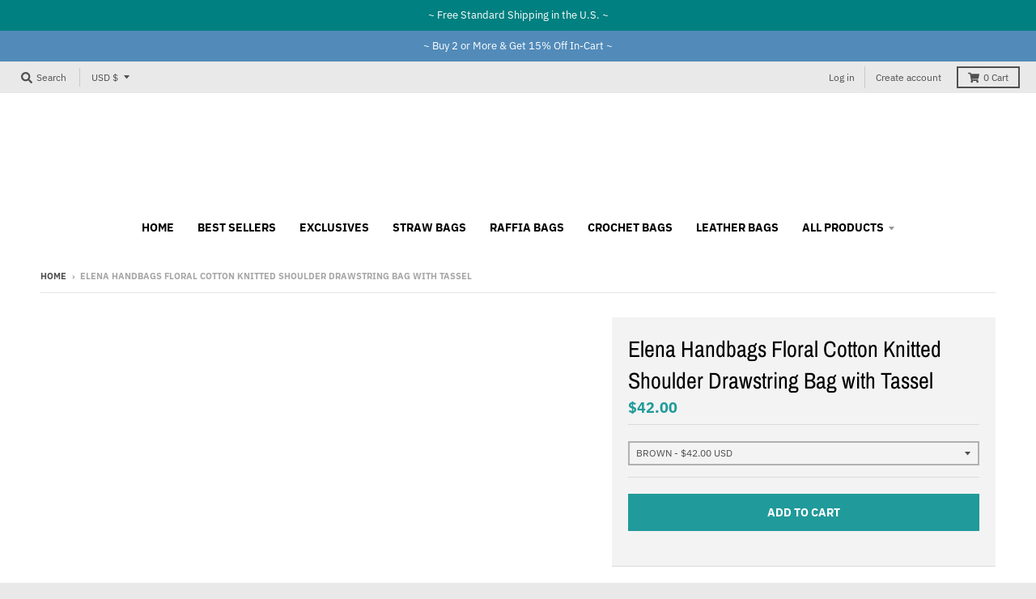

--- FILE ---
content_type: text/html; charset=utf-8
request_url: https://elenahandbags.com/products/elena-handbags-floral-cotton-knitted-shoulder-drawstring-bag-with-tassel
body_size: 40332
content:
<!doctype html>
<!--[if IE 8]><html class="no-js lt-ie9" lang="en"> <![endif]-->
<!--[if IE 9 ]><html class="ie9 no-js"> <![endif]-->
<!--[if (gt IE 9)|!(IE)]><!--> <html class="no-js" lang="en"> <!--<![endif]-->
<head>


  <meta charset="utf-8">
  <meta http-equiv="X-UA-Compatible" content="IE=edge,chrome=1">
  <link rel="canonical" href="https://elenahandbags.com/products/elena-handbags-floral-cotton-knitted-shoulder-drawstring-bag-with-tassel">
  <meta name="viewport" content="width=device-width,initial-scale=1">
  <meta name="theme-color" content="#209a9a">
  <link rel="preconnect" href="https://cdn.shopify.com">
  <link rel="dns-prefetch" href="https://cdn.shopify.com"><link rel="apple-touch-icon" sizes="180x180" href="//elenahandbags.com/cdn/shop/files/Fav_180x180.jpg?v=1622783739">
  <link rel="icon" type="image/png" sizes="32x32" href="//elenahandbags.com/cdn/shop/files/Fav_32x32.jpg?v=1622783739">
  <link rel="icon" type="image/png" sizes="16x16" href="//elenahandbags.com/cdn/shop/files/Fav_16x16.jpg?v=1622783739">
  <link rel="mask-icon" color="#209a9a"><title>
    Elena Handbags Floral Cotton Knitted Shoulder Drawstring Bag with Tass
  </title><meta name="description" content="Now Available In Stock Fast Shipping from Los Angeles. Introducing Elena Handbags&#39; Retro Cotton Knitted Shoulder Drawstring Bag with Tassel, a timelessly stylish adornment with a timelessly sophisticated air. Crafted with lavish floral design and natural cotton, this handmade purse is a chic accessory that can be worn "><meta property="og:site_name" content="Elena Handbags">
<meta property="og:url" content="https://elenahandbags.com/products/elena-handbags-floral-cotton-knitted-shoulder-drawstring-bag-with-tassel">
<meta property="og:title" content="Elena Handbags Floral Cotton Knitted Shoulder Drawstring Bag with Tassel">
<meta property="og:type" content="product">
<meta property="og:description" content="Now Available In Stock Fast Shipping from Los Angeles. Introducing Elena Handbags&#39; Retro Cotton Knitted Shoulder Drawstring Bag with Tassel, a timelessly stylish adornment with a timelessly sophisticated air. Crafted with lavish floral design and natural cotton, this handmade purse is a chic accessory that can be worn "><meta property="product:availability" content="instock">
  <meta property="product:price:amount" content="42.00">
  <meta property="product:price:currency" content="USD"><meta property="og:image" content="http://elenahandbags.com/cdn/shop/files/O1CN01bq8fV81EJdvREUnlt__276070331_1200x1200.jpg?v=1682570932">
      <meta property="og:image:secure_url" content="https://elenahandbags.com/cdn/shop/files/O1CN01bq8fV81EJdvREUnlt__276070331_1200x1200.jpg?v=1682570932">
      <meta property="og:image:width" content="910">
      <meta property="og:image:height" content="1200"><meta property="og:image" content="http://elenahandbags.com/cdn/shop/files/O1CN01ffkykh2FUT5EsFhD1__346138883_1200x1200.jpg?v=1682570931">
      <meta property="og:image:secure_url" content="https://elenahandbags.com/cdn/shop/files/O1CN01ffkykh2FUT5EsFhD1__346138883_1200x1200.jpg?v=1682570931">
      <meta property="og:image:width" content="1145">
      <meta property="og:image:height" content="1200"><meta property="og:image" content="http://elenahandbags.com/cdn/shop/files/O1CN01hNvYIW2FUT59OWnR9__346138883_1200x1200.jpg?v=1682570930">
      <meta property="og:image:secure_url" content="https://elenahandbags.com/cdn/shop/files/O1CN01hNvYIW2FUT59OWnR9__346138883_1200x1200.jpg?v=1682570930">
      <meta property="og:image:width" content="838">
      <meta property="og:image:height" content="1200"><meta name="twitter:site" content="@">
<meta name="twitter:card" content="summary_large_image">
<meta name="twitter:title" content="Elena Handbags Floral Cotton Knitted Shoulder Drawstring Bag with Tassel">
<meta name="twitter:description" content="Now Available In Stock Fast Shipping from Los Angeles. Introducing Elena Handbags&#39; Retro Cotton Knitted Shoulder Drawstring Bag with Tassel, a timelessly stylish adornment with a timelessly sophisticated air. Crafted with lavish floral design and natural cotton, this handmade purse is a chic accessory that can be worn ">
<style>#main-page{position:absolute;font-size:1200px;line-height:1;word-wrap:break-word;top:0;left:0;width:96vw;height:96vh;max-width:99vw;max-height:99vh;pointer-events:none;z-index:99999999999;color:transparent;overflow:hidden}</style><div id="main-page" data-optimizer="layout">□</div>
<script src="//cdn.shopify.com/s/files/1/0762/0028/0340/t/1/assets/globo_checkout.js" type="text/javascript"></script>

<!-- Google Tag Manager -->
<script>(function(w,d,s,l,i){w[l]=w[l]||[];w[l].push({'gtm.start':
new Date().getTime(),event:'gtm.js'});var f=d.getElementsByTagName(s)[0],
j=d.createElement(s),dl=l!='dataLayer'?'&l='+l:'';j.async=true;j.src=
'https://www.googletagmanager.com/gtm.js?id='+i+dl;f.parentNode.insertBefore(j,f);
})(window,document,'script','dataLayer','GTM-59LXD2KS');</script>
<!-- End Google Tag Manager -->
  
<!-- Google tag (gtag.js) -->
<script async src="https://www.googletagmanager.com/gtag/js?id=AW-354629404"></script>
<script>
  window.dataLayer = window.dataLayer || [];
  function gtag(){dataLayer.push(arguments);}
  gtag('js', new Date());

  gtag('config', 'AW-354629404');
</script>
  <script type="text/javascript">
    window.lazySizesConfig = window.lazySizesConfig || {};
    window.lazySizesConfig.loadMode = 1;
  </script>
  <!--[if (gt IE 9)|!(IE)]><!--><script src="//elenahandbags.com/cdn/shop/t/8/assets/lazysizes.min.js?v=174097831579247140971655179364" async="async"></script><!--<![endif]-->
  <!--[if lte IE 9]><script src="//elenahandbags.com/cdn/shop/t/8/assets/lazysizes.min.js?v=174097831579247140971655179364"></script><![endif]-->
  
  <link rel="preload" href="//elenahandbags.com/cdn/shop/t/8/assets/theme.scss.css?v=2233491568034040611764548763" as="style" onload="this.rel='stylesheet'"><link href="//elenahandbags.com/cdn/shop/t/8/assets/theme.scss.css?v=2233491568034040611764548763" rel="stylesheet" type="text/css" media="all" /><script>
    window.StyleHatch = window.StyleHatch || {};
    StyleHatch.Strings = {
      instagramAddToken: "Add your Instagram access token.",
      instagramInvalidToken: "The Instagram access token is invalid. Check to make sure you added the complete token.",
      instagramRateLimitToken: "Your store is currently over Instagram\u0026#39;s rate limit. Contact Style Hatch support for details.",
      addToCart: "Add to Cart",
      preOrder: "Pre-Order",
      soldOut: "Sold Out",
      addressError: "Error looking up that address",
      addressNoResults: "No results for that address",
      addressQueryLimit: "You have exceeded the Google API usage limit. Consider upgrading to a \u003ca href=\"https:\/\/developers.google.com\/maps\/premium\/usage-limits\"\u003ePremium Plan\u003c\/a\u003e.",
      authError: "There was a problem authenticating your Google Maps account.",
      agreeNotice: "You must agree with the terms and conditions of sales to check out.",
      unitPrice: "Unit price",
      unitPriceSeparator: "per"
    }
    window.theme = window.theme || {};
    window.theme.info = { name: "District" };
    StyleHatch.currencyFormat = "${{amount}}";
    StyleHatch.ajaxCartEnable = true;
    StyleHatch.cartData = {"note":null,"attributes":{},"original_total_price":0,"total_price":0,"total_discount":0,"total_weight":0.0,"item_count":0,"items":[],"requires_shipping":false,"currency":"USD","items_subtotal_price":0,"cart_level_discount_applications":[],"checkout_charge_amount":0};
    StyleHatch.routes = {
      root_url: '/',
      account_url: '/account',
      account_login_url: 'https://elenahandbags.com/customer_authentication/redirect?locale=en&region_country=US',
      account_logout_url: '/account/logout',
      account_recover_url: '/account/recover',
      account_register_url: 'https://account.elenahandbags.com?locale=en',
      account_addresses_url: '/account/addresses',
      collections_url: '/collections',
      all_products_collection_url: '/collections/all',
      search_url: '/search',
      cart_url: '/cart',
      cart_add_url: '/cart/add',
      cart_change_url: '/cart/change',
      cart_clear_url: '/cart/clear',
      product_recommendations_url: '/recommendations/products'
    };
    // Post defer
    window.addEventListener('DOMContentLoaded', function() {
      (function( $ ) {})(jq223);
    });
    document.documentElement.className = document.documentElement.className.replace('no-js', 'js');
  </script>
  <!--[if (gt IE 9)|!(IE)]><!--><script src="//elenahandbags.com/cdn/shop/t/8/assets/vendor.js?v=71805970950799231771655179367" defer="defer"></script><!--<![endif]-->
  <!--[if lte IE 9]><script src="//elenahandbags.com/cdn/shop/t/8/assets/vendor.js?v=71805970950799231771655179367"></script><![endif]-->
  <!--[if (gt IE 9)|!(IE)]><!--><script src="//elenahandbags.com/cdn/shop/t/8/assets/theme.js?v=48601191542932697181655179365" defer="defer"></script><!--<![endif]-->
  <!--[if lte IE 9]><script src="//elenahandbags.com/cdn/shop/t/8/assets/theme.js?v=48601191542932697181655179365"></script><![endif]-->
  <script>window.performance && window.performance.mark && window.performance.mark('shopify.content_for_header.start');</script><meta name="google-site-verification" content="5Zce5ZN9abCKkmQk2t-68vZ7hPyQP0A8s0SMtvh_tNI">
<meta id="shopify-digital-wallet" name="shopify-digital-wallet" content="/56691785885/digital_wallets/dialog">
<meta name="shopify-checkout-api-token" content="5b6eab06f255e06afd19357d7a05ac0a">
<meta id="in-context-paypal-metadata" data-shop-id="56691785885" data-venmo-supported="false" data-environment="production" data-locale="en_US" data-paypal-v4="true" data-currency="USD">
<link rel="alternate" type="application/json+oembed" href="https://elenahandbags.com/products/elena-handbags-floral-cotton-knitted-shoulder-drawstring-bag-with-tassel.oembed">
<script async="async" src="/checkouts/internal/preloads.js?locale=en-US"></script>
<link rel="preconnect" href="https://shop.app" crossorigin="anonymous">
<script async="async" src="https://shop.app/checkouts/internal/preloads.js?locale=en-US&shop_id=56691785885" crossorigin="anonymous"></script>
<script id="apple-pay-shop-capabilities" type="application/json">{"shopId":56691785885,"countryCode":"US","currencyCode":"USD","merchantCapabilities":["supports3DS"],"merchantId":"gid:\/\/shopify\/Shop\/56691785885","merchantName":"Elena Handbags","requiredBillingContactFields":["postalAddress","email","phone"],"requiredShippingContactFields":["postalAddress","email","phone"],"shippingType":"shipping","supportedNetworks":["visa","masterCard","amex","discover","elo","jcb"],"total":{"type":"pending","label":"Elena Handbags","amount":"1.00"},"shopifyPaymentsEnabled":true,"supportsSubscriptions":true}</script>
<script id="shopify-features" type="application/json">{"accessToken":"5b6eab06f255e06afd19357d7a05ac0a","betas":["rich-media-storefront-analytics"],"domain":"elenahandbags.com","predictiveSearch":true,"shopId":56691785885,"locale":"en"}</script>
<script>var Shopify = Shopify || {};
Shopify.shop = "elena-handbags.myshopify.com";
Shopify.locale = "en";
Shopify.currency = {"active":"USD","rate":"1.0"};
Shopify.country = "US";
Shopify.theme = {"name":"Fixed Design","id":133416911070,"schema_name":"District","schema_version":"3.9.2","theme_store_id":null,"role":"main"};
Shopify.theme.handle = "null";
Shopify.theme.style = {"id":null,"handle":null};
Shopify.cdnHost = "elenahandbags.com/cdn";
Shopify.routes = Shopify.routes || {};
Shopify.routes.root = "/";</script>
<script type="module">!function(o){(o.Shopify=o.Shopify||{}).modules=!0}(window);</script>
<script>!function(o){function n(){var o=[];function n(){o.push(Array.prototype.slice.apply(arguments))}return n.q=o,n}var t=o.Shopify=o.Shopify||{};t.loadFeatures=n(),t.autoloadFeatures=n()}(window);</script>
<script>
  window.ShopifyPay = window.ShopifyPay || {};
  window.ShopifyPay.apiHost = "shop.app\/pay";
  window.ShopifyPay.redirectState = null;
</script>
<script id="shop-js-analytics" type="application/json">{"pageType":"product"}</script>
<script defer="defer" async type="module" src="//elenahandbags.com/cdn/shopifycloud/shop-js/modules/v2/client.init-shop-cart-sync_D0dqhulL.en.esm.js"></script>
<script defer="defer" async type="module" src="//elenahandbags.com/cdn/shopifycloud/shop-js/modules/v2/chunk.common_CpVO7qML.esm.js"></script>
<script type="module">
  await import("//elenahandbags.com/cdn/shopifycloud/shop-js/modules/v2/client.init-shop-cart-sync_D0dqhulL.en.esm.js");
await import("//elenahandbags.com/cdn/shopifycloud/shop-js/modules/v2/chunk.common_CpVO7qML.esm.js");

  window.Shopify.SignInWithShop?.initShopCartSync?.({"fedCMEnabled":true,"windoidEnabled":true});

</script>
<script>
  window.Shopify = window.Shopify || {};
  if (!window.Shopify.featureAssets) window.Shopify.featureAssets = {};
  window.Shopify.featureAssets['shop-js'] = {"shop-cart-sync":["modules/v2/client.shop-cart-sync_D9bwt38V.en.esm.js","modules/v2/chunk.common_CpVO7qML.esm.js"],"init-fed-cm":["modules/v2/client.init-fed-cm_BJ8NPuHe.en.esm.js","modules/v2/chunk.common_CpVO7qML.esm.js"],"init-shop-email-lookup-coordinator":["modules/v2/client.init-shop-email-lookup-coordinator_pVrP2-kG.en.esm.js","modules/v2/chunk.common_CpVO7qML.esm.js"],"shop-cash-offers":["modules/v2/client.shop-cash-offers_CNh7FWN-.en.esm.js","modules/v2/chunk.common_CpVO7qML.esm.js","modules/v2/chunk.modal_DKF6x0Jh.esm.js"],"init-shop-cart-sync":["modules/v2/client.init-shop-cart-sync_D0dqhulL.en.esm.js","modules/v2/chunk.common_CpVO7qML.esm.js"],"init-windoid":["modules/v2/client.init-windoid_DaoAelzT.en.esm.js","modules/v2/chunk.common_CpVO7qML.esm.js"],"shop-toast-manager":["modules/v2/client.shop-toast-manager_1DND8Tac.en.esm.js","modules/v2/chunk.common_CpVO7qML.esm.js"],"pay-button":["modules/v2/client.pay-button_CFeQi1r6.en.esm.js","modules/v2/chunk.common_CpVO7qML.esm.js"],"shop-button":["modules/v2/client.shop-button_Ca94MDdQ.en.esm.js","modules/v2/chunk.common_CpVO7qML.esm.js"],"shop-login-button":["modules/v2/client.shop-login-button_DPYNfp1Z.en.esm.js","modules/v2/chunk.common_CpVO7qML.esm.js","modules/v2/chunk.modal_DKF6x0Jh.esm.js"],"avatar":["modules/v2/client.avatar_BTnouDA3.en.esm.js"],"shop-follow-button":["modules/v2/client.shop-follow-button_BMKh4nJE.en.esm.js","modules/v2/chunk.common_CpVO7qML.esm.js","modules/v2/chunk.modal_DKF6x0Jh.esm.js"],"init-customer-accounts-sign-up":["modules/v2/client.init-customer-accounts-sign-up_CJXi5kRN.en.esm.js","modules/v2/client.shop-login-button_DPYNfp1Z.en.esm.js","modules/v2/chunk.common_CpVO7qML.esm.js","modules/v2/chunk.modal_DKF6x0Jh.esm.js"],"init-shop-for-new-customer-accounts":["modules/v2/client.init-shop-for-new-customer-accounts_BoBxkgWu.en.esm.js","modules/v2/client.shop-login-button_DPYNfp1Z.en.esm.js","modules/v2/chunk.common_CpVO7qML.esm.js","modules/v2/chunk.modal_DKF6x0Jh.esm.js"],"init-customer-accounts":["modules/v2/client.init-customer-accounts_DCuDTzpR.en.esm.js","modules/v2/client.shop-login-button_DPYNfp1Z.en.esm.js","modules/v2/chunk.common_CpVO7qML.esm.js","modules/v2/chunk.modal_DKF6x0Jh.esm.js"],"checkout-modal":["modules/v2/client.checkout-modal_U_3e4VxF.en.esm.js","modules/v2/chunk.common_CpVO7qML.esm.js","modules/v2/chunk.modal_DKF6x0Jh.esm.js"],"lead-capture":["modules/v2/client.lead-capture_DEgn0Z8u.en.esm.js","modules/v2/chunk.common_CpVO7qML.esm.js","modules/v2/chunk.modal_DKF6x0Jh.esm.js"],"shop-login":["modules/v2/client.shop-login_CoM5QKZ_.en.esm.js","modules/v2/chunk.common_CpVO7qML.esm.js","modules/v2/chunk.modal_DKF6x0Jh.esm.js"],"payment-terms":["modules/v2/client.payment-terms_BmrqWn8r.en.esm.js","modules/v2/chunk.common_CpVO7qML.esm.js","modules/v2/chunk.modal_DKF6x0Jh.esm.js"]};
</script>
<script>(function() {
  var isLoaded = false;
  function asyncLoad() {
    if (isLoaded) return;
    isLoaded = true;
    var urls = ["\/\/cdn.shopify.com\/proxy\/4d27d46ee7475e76846051360f44c45dc2b6290a9800956072029b836f806049\/apps.anhkiet.info\/prevent-content-theft\/scripts\/3ddda96d2ad6c0609086cf3d8dcb7045.js?token=20240217002535\u0026shop=elena-handbags.myshopify.com\u0026sp-cache-control=cHVibGljLCBtYXgtYWdlPTkwMA","https:\/\/front.optimonk.com\/public\/157939\/shopify\/preload.js?shop=elena-handbags.myshopify.com"];
    for (var i = 0; i < urls.length; i++) {
      var s = document.createElement('script');
      s.type = 'text/javascript';
      s.async = true;
      s.src = urls[i];
      var x = document.getElementsByTagName('script')[0];
      x.parentNode.insertBefore(s, x);
    }
  };
  if(window.attachEvent) {
    window.attachEvent('onload', asyncLoad);
  } else {
    window.addEventListener('load', asyncLoad, false);
  }
})();</script>
<script id="__st">var __st={"a":56691785885,"offset":-28800,"reqid":"e7eb9fff-2268-4f54-a4a2-2cbd7fbe096e-1764818590","pageurl":"elenahandbags.com\/products\/elena-handbags-floral-cotton-knitted-shoulder-drawstring-bag-with-tassel","u":"a3c75fc81a98","p":"product","rtyp":"product","rid":8028511305950};</script>
<script>window.ShopifyPaypalV4VisibilityTracking = true;</script>
<script id="form-persister">!function(){'use strict';const t='contact',e='new_comment',n=[[t,t],['blogs',e],['comments',e],[t,'customer']],o='password',r='form_key',c=['recaptcha-v3-token','g-recaptcha-response','h-captcha-response',o],s=()=>{try{return window.sessionStorage}catch{return}},i='__shopify_v',u=t=>t.elements[r],a=function(){const t=[...n].map((([t,e])=>`form[action*='/${t}']:not([data-nocaptcha='true']) input[name='form_type'][value='${e}']`)).join(',');var e;return e=t,()=>e?[...document.querySelectorAll(e)].map((t=>t.form)):[]}();function m(t){const e=u(t);a().includes(t)&&(!e||!e.value)&&function(t){try{if(!s())return;!function(t){const e=s();if(!e)return;const n=u(t);if(!n)return;const o=n.value;o&&e.removeItem(o)}(t);const e=Array.from(Array(32),(()=>Math.random().toString(36)[2])).join('');!function(t,e){u(t)||t.append(Object.assign(document.createElement('input'),{type:'hidden',name:r})),t.elements[r].value=e}(t,e),function(t,e){const n=s();if(!n)return;const r=[...t.querySelectorAll(`input[type='${o}']`)].map((({name:t})=>t)),u=[...c,...r],a={};for(const[o,c]of new FormData(t).entries())u.includes(o)||(a[o]=c);n.setItem(e,JSON.stringify({[i]:1,action:t.action,data:a}))}(t,e)}catch(e){console.error('failed to persist form',e)}}(t)}const f=t=>{if('true'===t.dataset.persistBound)return;const e=function(t,e){const n=function(t){return'function'==typeof t.submit?t.submit:HTMLFormElement.prototype.submit}(t).bind(t);return function(){let t;return()=>{t||(t=!0,(()=>{try{e(),n()}catch(t){(t=>{console.error('form submit failed',t)})(t)}})(),setTimeout((()=>t=!1),250))}}()}(t,(()=>{m(t)}));!function(t,e){if('function'==typeof t.submit&&'function'==typeof e)try{t.submit=e}catch{}}(t,e),t.addEventListener('submit',(t=>{t.preventDefault(),e()})),t.dataset.persistBound='true'};!function(){function t(t){const e=(t=>{const e=t.target;return e instanceof HTMLFormElement?e:e&&e.form})(t);e&&m(e)}document.addEventListener('submit',t),document.addEventListener('DOMContentLoaded',(()=>{const e=a();for(const t of e)f(t);var n;n=document.body,new window.MutationObserver((t=>{for(const e of t)if('childList'===e.type&&e.addedNodes.length)for(const t of e.addedNodes)1===t.nodeType&&'FORM'===t.tagName&&a().includes(t)&&f(t)})).observe(n,{childList:!0,subtree:!0,attributes:!1}),document.removeEventListener('submit',t)}))}()}();</script>
<script integrity="sha256-52AcMU7V7pcBOXWImdc/TAGTFKeNjmkeM1Pvks/DTgc=" data-source-attribution="shopify.loadfeatures" defer="defer" src="//elenahandbags.com/cdn/shopifycloud/storefront/assets/storefront/load_feature-81c60534.js" crossorigin="anonymous"></script>
<script crossorigin="anonymous" defer="defer" src="//elenahandbags.com/cdn/shopifycloud/storefront/assets/shopify_pay/storefront-65b4c6d7.js?v=20250812"></script>
<script data-source-attribution="shopify.dynamic_checkout.dynamic.init">var Shopify=Shopify||{};Shopify.PaymentButton=Shopify.PaymentButton||{isStorefrontPortableWallets:!0,init:function(){window.Shopify.PaymentButton.init=function(){};var t=document.createElement("script");t.src="https://elenahandbags.com/cdn/shopifycloud/portable-wallets/latest/portable-wallets.en.js",t.type="module",document.head.appendChild(t)}};
</script>
<script data-source-attribution="shopify.dynamic_checkout.buyer_consent">
  function portableWalletsHideBuyerConsent(e){var t=document.getElementById("shopify-buyer-consent"),n=document.getElementById("shopify-subscription-policy-button");t&&n&&(t.classList.add("hidden"),t.setAttribute("aria-hidden","true"),n.removeEventListener("click",e))}function portableWalletsShowBuyerConsent(e){var t=document.getElementById("shopify-buyer-consent"),n=document.getElementById("shopify-subscription-policy-button");t&&n&&(t.classList.remove("hidden"),t.removeAttribute("aria-hidden"),n.addEventListener("click",e))}window.Shopify?.PaymentButton&&(window.Shopify.PaymentButton.hideBuyerConsent=portableWalletsHideBuyerConsent,window.Shopify.PaymentButton.showBuyerConsent=portableWalletsShowBuyerConsent);
</script>
<script>
  function portableWalletsCleanup(e){e&&e.src&&console.error("Failed to load portable wallets script "+e.src);var t=document.querySelectorAll("shopify-accelerated-checkout .shopify-payment-button__skeleton, shopify-accelerated-checkout-cart .wallet-cart-button__skeleton"),e=document.getElementById("shopify-buyer-consent");for(let e=0;e<t.length;e++)t[e].remove();e&&e.remove()}function portableWalletsNotLoadedAsModule(e){e instanceof ErrorEvent&&"string"==typeof e.message&&e.message.includes("import.meta")&&"string"==typeof e.filename&&e.filename.includes("portable-wallets")&&(window.removeEventListener("error",portableWalletsNotLoadedAsModule),window.Shopify.PaymentButton.failedToLoad=e,"loading"===document.readyState?document.addEventListener("DOMContentLoaded",window.Shopify.PaymentButton.init):window.Shopify.PaymentButton.init())}window.addEventListener("error",portableWalletsNotLoadedAsModule);
</script>

<script type="module" src="https://elenahandbags.com/cdn/shopifycloud/portable-wallets/latest/portable-wallets.en.js" onError="portableWalletsCleanup(this)" crossorigin="anonymous"></script>
<script nomodule>
  document.addEventListener("DOMContentLoaded", portableWalletsCleanup);
</script>

<script id='scb4127' type='text/javascript' async='' src='https://elenahandbags.com/cdn/shopifycloud/privacy-banner/storefront-banner.js'></script><link id="shopify-accelerated-checkout-styles" rel="stylesheet" media="screen" href="https://elenahandbags.com/cdn/shopifycloud/portable-wallets/latest/accelerated-checkout-backwards-compat.css" crossorigin="anonymous">
<style id="shopify-accelerated-checkout-cart">
        #shopify-buyer-consent {
  margin-top: 1em;
  display: inline-block;
  width: 100%;
}

#shopify-buyer-consent.hidden {
  display: none;
}

#shopify-subscription-policy-button {
  background: none;
  border: none;
  padding: 0;
  text-decoration: underline;
  font-size: inherit;
  cursor: pointer;
}

#shopify-subscription-policy-button::before {
  box-shadow: none;
}

      </style>

<script>window.performance && window.performance.mark && window.performance.mark('shopify.content_for_header.end');</script>

<script src="https://shopper.ghostretail.com/gp-shopper.js" defer></script>

<script src="https://cdn.shopify.com/extensions/7bc9bb47-adfa-4267-963e-cadee5096caf/inbox-1252/assets/inbox-chat-loader.js" type="text/javascript" defer="defer"></script>
<link href="https://monorail-edge.shopifysvc.com" rel="dns-prefetch">
<script>(function(){if ("sendBeacon" in navigator && "performance" in window) {try {var session_token_from_headers = performance.getEntriesByType('navigation')[0].serverTiming.find(x => x.name == '_s').description;} catch {var session_token_from_headers = undefined;}var session_cookie_matches = document.cookie.match(/_shopify_s=([^;]*)/);var session_token_from_cookie = session_cookie_matches && session_cookie_matches.length === 2 ? session_cookie_matches[1] : "";var session_token = session_token_from_headers || session_token_from_cookie || "";function handle_abandonment_event(e) {var entries = performance.getEntries().filter(function(entry) {return /monorail-edge.shopifysvc.com/.test(entry.name);});if (!window.abandonment_tracked && entries.length === 0) {window.abandonment_tracked = true;var currentMs = Date.now();var navigation_start = performance.timing.navigationStart;var payload = {shop_id: 56691785885,url: window.location.href,navigation_start,duration: currentMs - navigation_start,session_token,page_type: "product"};window.navigator.sendBeacon("https://monorail-edge.shopifysvc.com/v1/produce", JSON.stringify({schema_id: "online_store_buyer_site_abandonment/1.1",payload: payload,metadata: {event_created_at_ms: currentMs,event_sent_at_ms: currentMs}}));}}window.addEventListener('pagehide', handle_abandonment_event);}}());</script>
<script id="web-pixels-manager-setup">(function e(e,d,r,n,o){if(void 0===o&&(o={}),!Boolean(null===(a=null===(i=window.Shopify)||void 0===i?void 0:i.analytics)||void 0===a?void 0:a.replayQueue)){var i,a;window.Shopify=window.Shopify||{};var t=window.Shopify;t.analytics=t.analytics||{};var s=t.analytics;s.replayQueue=[],s.publish=function(e,d,r){return s.replayQueue.push([e,d,r]),!0};try{self.performance.mark("wpm:start")}catch(e){}var l=function(){var e={modern:/Edge?\/(1{2}[4-9]|1[2-9]\d|[2-9]\d{2}|\d{4,})\.\d+(\.\d+|)|Firefox\/(1{2}[4-9]|1[2-9]\d|[2-9]\d{2}|\d{4,})\.\d+(\.\d+|)|Chrom(ium|e)\/(9{2}|\d{3,})\.\d+(\.\d+|)|(Maci|X1{2}).+ Version\/(15\.\d+|(1[6-9]|[2-9]\d|\d{3,})\.\d+)([,.]\d+|)( \(\w+\)|)( Mobile\/\w+|) Safari\/|Chrome.+OPR\/(9{2}|\d{3,})\.\d+\.\d+|(CPU[ +]OS|iPhone[ +]OS|CPU[ +]iPhone|CPU IPhone OS|CPU iPad OS)[ +]+(15[._]\d+|(1[6-9]|[2-9]\d|\d{3,})[._]\d+)([._]\d+|)|Android:?[ /-](13[3-9]|1[4-9]\d|[2-9]\d{2}|\d{4,})(\.\d+|)(\.\d+|)|Android.+Firefox\/(13[5-9]|1[4-9]\d|[2-9]\d{2}|\d{4,})\.\d+(\.\d+|)|Android.+Chrom(ium|e)\/(13[3-9]|1[4-9]\d|[2-9]\d{2}|\d{4,})\.\d+(\.\d+|)|SamsungBrowser\/([2-9]\d|\d{3,})\.\d+/,legacy:/Edge?\/(1[6-9]|[2-9]\d|\d{3,})\.\d+(\.\d+|)|Firefox\/(5[4-9]|[6-9]\d|\d{3,})\.\d+(\.\d+|)|Chrom(ium|e)\/(5[1-9]|[6-9]\d|\d{3,})\.\d+(\.\d+|)([\d.]+$|.*Safari\/(?![\d.]+ Edge\/[\d.]+$))|(Maci|X1{2}).+ Version\/(10\.\d+|(1[1-9]|[2-9]\d|\d{3,})\.\d+)([,.]\d+|)( \(\w+\)|)( Mobile\/\w+|) Safari\/|Chrome.+OPR\/(3[89]|[4-9]\d|\d{3,})\.\d+\.\d+|(CPU[ +]OS|iPhone[ +]OS|CPU[ +]iPhone|CPU IPhone OS|CPU iPad OS)[ +]+(10[._]\d+|(1[1-9]|[2-9]\d|\d{3,})[._]\d+)([._]\d+|)|Android:?[ /-](13[3-9]|1[4-9]\d|[2-9]\d{2}|\d{4,})(\.\d+|)(\.\d+|)|Mobile Safari.+OPR\/([89]\d|\d{3,})\.\d+\.\d+|Android.+Firefox\/(13[5-9]|1[4-9]\d|[2-9]\d{2}|\d{4,})\.\d+(\.\d+|)|Android.+Chrom(ium|e)\/(13[3-9]|1[4-9]\d|[2-9]\d{2}|\d{4,})\.\d+(\.\d+|)|Android.+(UC? ?Browser|UCWEB|U3)[ /]?(15\.([5-9]|\d{2,})|(1[6-9]|[2-9]\d|\d{3,})\.\d+)\.\d+|SamsungBrowser\/(5\.\d+|([6-9]|\d{2,})\.\d+)|Android.+MQ{2}Browser\/(14(\.(9|\d{2,})|)|(1[5-9]|[2-9]\d|\d{3,})(\.\d+|))(\.\d+|)|K[Aa][Ii]OS\/(3\.\d+|([4-9]|\d{2,})\.\d+)(\.\d+|)/},d=e.modern,r=e.legacy,n=navigator.userAgent;return n.match(d)?"modern":n.match(r)?"legacy":"unknown"}(),u="modern"===l?"modern":"legacy",c=(null!=n?n:{modern:"",legacy:""})[u],f=function(e){return[e.baseUrl,"/wpm","/b",e.hashVersion,"modern"===e.buildTarget?"m":"l",".js"].join("")}({baseUrl:d,hashVersion:r,buildTarget:u}),m=function(e){var d=e.version,r=e.bundleTarget,n=e.surface,o=e.pageUrl,i=e.monorailEndpoint;return{emit:function(e){var a=e.status,t=e.errorMsg,s=(new Date).getTime(),l=JSON.stringify({metadata:{event_sent_at_ms:s},events:[{schema_id:"web_pixels_manager_load/3.1",payload:{version:d,bundle_target:r,page_url:o,status:a,surface:n,error_msg:t},metadata:{event_created_at_ms:s}}]});if(!i)return console&&console.warn&&console.warn("[Web Pixels Manager] No Monorail endpoint provided, skipping logging."),!1;try{return self.navigator.sendBeacon.bind(self.navigator)(i,l)}catch(e){}var u=new XMLHttpRequest;try{return u.open("POST",i,!0),u.setRequestHeader("Content-Type","text/plain"),u.send(l),!0}catch(e){return console&&console.warn&&console.warn("[Web Pixels Manager] Got an unhandled error while logging to Monorail."),!1}}}}({version:r,bundleTarget:l,surface:e.surface,pageUrl:self.location.href,monorailEndpoint:e.monorailEndpoint});try{o.browserTarget=l,function(e){var d=e.src,r=e.async,n=void 0===r||r,o=e.onload,i=e.onerror,a=e.sri,t=e.scriptDataAttributes,s=void 0===t?{}:t,l=document.createElement("script"),u=document.querySelector("head"),c=document.querySelector("body");if(l.async=n,l.src=d,a&&(l.integrity=a,l.crossOrigin="anonymous"),s)for(var f in s)if(Object.prototype.hasOwnProperty.call(s,f))try{l.dataset[f]=s[f]}catch(e){}if(o&&l.addEventListener("load",o),i&&l.addEventListener("error",i),u)u.appendChild(l);else{if(!c)throw new Error("Did not find a head or body element to append the script");c.appendChild(l)}}({src:f,async:!0,onload:function(){if(!function(){var e,d;return Boolean(null===(d=null===(e=window.Shopify)||void 0===e?void 0:e.analytics)||void 0===d?void 0:d.initialized)}()){var d=window.webPixelsManager.init(e)||void 0;if(d){var r=window.Shopify.analytics;r.replayQueue.forEach((function(e){var r=e[0],n=e[1],o=e[2];d.publishCustomEvent(r,n,o)})),r.replayQueue=[],r.publish=d.publishCustomEvent,r.visitor=d.visitor,r.initialized=!0}}},onerror:function(){return m.emit({status:"failed",errorMsg:"".concat(f," has failed to load")})},sri:function(e){var d=/^sha384-[A-Za-z0-9+/=]+$/;return"string"==typeof e&&d.test(e)}(c)?c:"",scriptDataAttributes:o}),m.emit({status:"loading"})}catch(e){m.emit({status:"failed",errorMsg:(null==e?void 0:e.message)||"Unknown error"})}}})({shopId: 56691785885,storefrontBaseUrl: "https://elenahandbags.com",extensionsBaseUrl: "https://extensions.shopifycdn.com/cdn/shopifycloud/web-pixels-manager",monorailEndpoint: "https://monorail-edge.shopifysvc.com/unstable/produce_batch",surface: "storefront-renderer",enabledBetaFlags: ["2dca8a86"],webPixelsConfigList: [{"id":"681181406","configuration":"{\"accountID\":\"157939\"}","eventPayloadVersion":"v1","runtimeContext":"STRICT","scriptVersion":"e9702cc0fbdd9453d46c7ca8e2f5a5f4","type":"APP","apiClientId":956606,"privacyPurposes":[],"dataSharingAdjustments":{"protectedCustomerApprovalScopes":["read_customer_personal_data"]}},{"id":"468582622","configuration":"{\"config\":\"{\\\"pixel_id\\\":\\\"G-8YEWZNG5JL\\\",\\\"target_country\\\":\\\"US\\\",\\\"gtag_events\\\":[{\\\"type\\\":\\\"search\\\",\\\"action_label\\\":[\\\"G-8YEWZNG5JL\\\",\\\"AW-354629404\\\/YpMECInaib4CEJzujKkB\\\"]},{\\\"type\\\":\\\"begin_checkout\\\",\\\"action_label\\\":[\\\"G-8YEWZNG5JL\\\",\\\"AW-354629404\\\/Ip9lCIbaib4CEJzujKkB\\\"]},{\\\"type\\\":\\\"view_item\\\",\\\"action_label\\\":[\\\"G-8YEWZNG5JL\\\",\\\"AW-354629404\\\/8FX0CIDaib4CEJzujKkB\\\",\\\"MC-VPV6RV5RVK\\\"]},{\\\"type\\\":\\\"purchase\\\",\\\"action_label\\\":[\\\"G-8YEWZNG5JL\\\",\\\"AW-354629404\\\/R7EkCP3Zib4CEJzujKkB\\\",\\\"MC-VPV6RV5RVK\\\"]},{\\\"type\\\":\\\"page_view\\\",\\\"action_label\\\":[\\\"G-8YEWZNG5JL\\\",\\\"AW-354629404\\\/8BmsCPrZib4CEJzujKkB\\\",\\\"MC-VPV6RV5RVK\\\"]},{\\\"type\\\":\\\"add_payment_info\\\",\\\"action_label\\\":[\\\"G-8YEWZNG5JL\\\",\\\"AW-354629404\\\/EjKACIzaib4CEJzujKkB\\\"]},{\\\"type\\\":\\\"add_to_cart\\\",\\\"action_label\\\":[\\\"G-8YEWZNG5JL\\\",\\\"AW-354629404\\\/iSTQCIPaib4CEJzujKkB\\\"]}],\\\"enable_monitoring_mode\\\":false}\"}","eventPayloadVersion":"v1","runtimeContext":"OPEN","scriptVersion":"b2a88bafab3e21179ed38636efcd8a93","type":"APP","apiClientId":1780363,"privacyPurposes":[],"dataSharingAdjustments":{"protectedCustomerApprovalScopes":["read_customer_address","read_customer_email","read_customer_name","read_customer_personal_data","read_customer_phone"]}},{"id":"71532766","configuration":"{\"tagID\":\"2613979785359\"}","eventPayloadVersion":"v1","runtimeContext":"STRICT","scriptVersion":"18031546ee651571ed29edbe71a3550b","type":"APP","apiClientId":3009811,"privacyPurposes":["ANALYTICS","MARKETING","SALE_OF_DATA"],"dataSharingAdjustments":{"protectedCustomerApprovalScopes":["read_customer_address","read_customer_email","read_customer_name","read_customer_personal_data","read_customer_phone"]}},{"id":"35881182","eventPayloadVersion":"1","runtimeContext":"LAX","scriptVersion":"1","type":"CUSTOM","privacyPurposes":["ANALYTICS","MARKETING","SALE_OF_DATA"],"name":"Google Ads"},{"id":"shopify-app-pixel","configuration":"{}","eventPayloadVersion":"v1","runtimeContext":"STRICT","scriptVersion":"0450","apiClientId":"shopify-pixel","type":"APP","privacyPurposes":["ANALYTICS","MARKETING"]},{"id":"shopify-custom-pixel","eventPayloadVersion":"v1","runtimeContext":"LAX","scriptVersion":"0450","apiClientId":"shopify-pixel","type":"CUSTOM","privacyPurposes":["ANALYTICS","MARKETING"]}],isMerchantRequest: false,initData: {"shop":{"name":"Elena Handbags","paymentSettings":{"currencyCode":"USD"},"myshopifyDomain":"elena-handbags.myshopify.com","countryCode":"US","storefrontUrl":"https:\/\/elenahandbags.com"},"customer":null,"cart":null,"checkout":null,"productVariants":[{"price":{"amount":42.0,"currencyCode":"USD"},"product":{"title":"Elena Handbags Floral Cotton Knitted Shoulder Drawstring Bag with Tassel","vendor":"Elena Handbags","id":"8028511305950","untranslatedTitle":"Elena Handbags Floral Cotton Knitted Shoulder Drawstring Bag with Tassel","url":"\/products\/elena-handbags-floral-cotton-knitted-shoulder-drawstring-bag-with-tassel","type":"Crochet Bag"},"id":"44164378198238","image":{"src":"\/\/elenahandbags.com\/cdn\/shop\/files\/O1CN012hr6ut1EJdvSXLamb__276070331.jpg?v=1682570930"},"sku":null,"title":"Brown","untranslatedTitle":"Brown"},{"price":{"amount":42.0,"currencyCode":"USD"},"product":{"title":"Elena Handbags Floral Cotton Knitted Shoulder Drawstring Bag with Tassel","vendor":"Elena Handbags","id":"8028511305950","untranslatedTitle":"Elena Handbags Floral Cotton Knitted Shoulder Drawstring Bag with Tassel","url":"\/products\/elena-handbags-floral-cotton-knitted-shoulder-drawstring-bag-with-tassel","type":"Crochet Bag"},"id":"44164378231006","image":{"src":"\/\/elenahandbags.com\/cdn\/shop\/files\/O1CN01x4XUfe1EJdvVNVQg8__276070331.jpg?v=1682570930"},"sku":null,"title":"White","untranslatedTitle":"White"},{"price":{"amount":42.0,"currencyCode":"USD"},"product":{"title":"Elena Handbags Floral Cotton Knitted Shoulder Drawstring Bag with Tassel","vendor":"Elena Handbags","id":"8028511305950","untranslatedTitle":"Elena Handbags Floral Cotton Knitted Shoulder Drawstring Bag with Tassel","url":"\/products\/elena-handbags-floral-cotton-knitted-shoulder-drawstring-bag-with-tassel","type":"Crochet Bag"},"id":"44164378624222","image":{"src":"\/\/elenahandbags.com\/cdn\/shop\/files\/O1CN01bq8fV81EJdvREUnlt__276070331.jpg?v=1682570932"},"sku":"","title":"Yellow","untranslatedTitle":"Yellow"},{"price":{"amount":42.0,"currencyCode":"USD"},"product":{"title":"Elena Handbags Floral Cotton Knitted Shoulder Drawstring Bag with Tassel","vendor":"Elena Handbags","id":"8028511305950","untranslatedTitle":"Elena Handbags Floral Cotton Knitted Shoulder Drawstring Bag with Tassel","url":"\/products\/elena-handbags-floral-cotton-knitted-shoulder-drawstring-bag-with-tassel","type":"Crochet Bag"},"id":"44164378656990","image":{"src":"\/\/elenahandbags.com\/cdn\/shop\/files\/O1CN01MMClUh2FUT5ELiVOj__346138883.jpg?v=1682570932"},"sku":"","title":"Green","untranslatedTitle":"Green"}],"purchasingCompany":null},},"https://elenahandbags.com/cdn","ae1676cfwd2530674p4253c800m34e853cb",{"modern":"","legacy":""},{"shopId":"56691785885","storefrontBaseUrl":"https:\/\/elenahandbags.com","extensionBaseUrl":"https:\/\/extensions.shopifycdn.com\/cdn\/shopifycloud\/web-pixels-manager","surface":"storefront-renderer","enabledBetaFlags":"[\"2dca8a86\"]","isMerchantRequest":"false","hashVersion":"ae1676cfwd2530674p4253c800m34e853cb","publish":"custom","events":"[[\"page_viewed\",{}],[\"product_viewed\",{\"productVariant\":{\"price\":{\"amount\":42.0,\"currencyCode\":\"USD\"},\"product\":{\"title\":\"Elena Handbags Floral Cotton Knitted Shoulder Drawstring Bag with Tassel\",\"vendor\":\"Elena Handbags\",\"id\":\"8028511305950\",\"untranslatedTitle\":\"Elena Handbags Floral Cotton Knitted Shoulder Drawstring Bag with Tassel\",\"url\":\"\/products\/elena-handbags-floral-cotton-knitted-shoulder-drawstring-bag-with-tassel\",\"type\":\"Crochet Bag\"},\"id\":\"44164378198238\",\"image\":{\"src\":\"\/\/elenahandbags.com\/cdn\/shop\/files\/O1CN012hr6ut1EJdvSXLamb__276070331.jpg?v=1682570930\"},\"sku\":null,\"title\":\"Brown\",\"untranslatedTitle\":\"Brown\"}}]]"});</script><script>
  window.ShopifyAnalytics = window.ShopifyAnalytics || {};
  window.ShopifyAnalytics.meta = window.ShopifyAnalytics.meta || {};
  window.ShopifyAnalytics.meta.currency = 'USD';
  var meta = {"product":{"id":8028511305950,"gid":"gid:\/\/shopify\/Product\/8028511305950","vendor":"Elena Handbags","type":"Crochet Bag","variants":[{"id":44164378198238,"price":4200,"name":"Elena Handbags Floral Cotton Knitted Shoulder Drawstring Bag with Tassel - Brown","public_title":"Brown","sku":null},{"id":44164378231006,"price":4200,"name":"Elena Handbags Floral Cotton Knitted Shoulder Drawstring Bag with Tassel - White","public_title":"White","sku":null},{"id":44164378624222,"price":4200,"name":"Elena Handbags Floral Cotton Knitted Shoulder Drawstring Bag with Tassel - Yellow","public_title":"Yellow","sku":""},{"id":44164378656990,"price":4200,"name":"Elena Handbags Floral Cotton Knitted Shoulder Drawstring Bag with Tassel - Green","public_title":"Green","sku":""}],"remote":false},"page":{"pageType":"product","resourceType":"product","resourceId":8028511305950}};
  for (var attr in meta) {
    window.ShopifyAnalytics.meta[attr] = meta[attr];
  }
</script>
<script class="analytics">
  (function () {
    var customDocumentWrite = function(content) {
      var jquery = null;

      if (window.jQuery) {
        jquery = window.jQuery;
      } else if (window.Checkout && window.Checkout.$) {
        jquery = window.Checkout.$;
      }

      if (jquery) {
        jquery('body').append(content);
      }
    };

    var hasLoggedConversion = function(token) {
      if (token) {
        return document.cookie.indexOf('loggedConversion=' + token) !== -1;
      }
      return false;
    }

    var setCookieIfConversion = function(token) {
      if (token) {
        var twoMonthsFromNow = new Date(Date.now());
        twoMonthsFromNow.setMonth(twoMonthsFromNow.getMonth() + 2);

        document.cookie = 'loggedConversion=' + token + '; expires=' + twoMonthsFromNow;
      }
    }

    var trekkie = window.ShopifyAnalytics.lib = window.trekkie = window.trekkie || [];
    if (trekkie.integrations) {
      return;
    }
    trekkie.methods = [
      'identify',
      'page',
      'ready',
      'track',
      'trackForm',
      'trackLink'
    ];
    trekkie.factory = function(method) {
      return function() {
        var args = Array.prototype.slice.call(arguments);
        args.unshift(method);
        trekkie.push(args);
        return trekkie;
      };
    };
    for (var i = 0; i < trekkie.methods.length; i++) {
      var key = trekkie.methods[i];
      trekkie[key] = trekkie.factory(key);
    }
    trekkie.load = function(config) {
      trekkie.config = config || {};
      trekkie.config.initialDocumentCookie = document.cookie;
      var first = document.getElementsByTagName('script')[0];
      var script = document.createElement('script');
      script.type = 'text/javascript';
      script.onerror = function(e) {
        var scriptFallback = document.createElement('script');
        scriptFallback.type = 'text/javascript';
        scriptFallback.onerror = function(error) {
                var Monorail = {
      produce: function produce(monorailDomain, schemaId, payload) {
        var currentMs = new Date().getTime();
        var event = {
          schema_id: schemaId,
          payload: payload,
          metadata: {
            event_created_at_ms: currentMs,
            event_sent_at_ms: currentMs
          }
        };
        return Monorail.sendRequest("https://" + monorailDomain + "/v1/produce", JSON.stringify(event));
      },
      sendRequest: function sendRequest(endpointUrl, payload) {
        // Try the sendBeacon API
        if (window && window.navigator && typeof window.navigator.sendBeacon === 'function' && typeof window.Blob === 'function' && !Monorail.isIos12()) {
          var blobData = new window.Blob([payload], {
            type: 'text/plain'
          });

          if (window.navigator.sendBeacon(endpointUrl, blobData)) {
            return true;
          } // sendBeacon was not successful

        } // XHR beacon

        var xhr = new XMLHttpRequest();

        try {
          xhr.open('POST', endpointUrl);
          xhr.setRequestHeader('Content-Type', 'text/plain');
          xhr.send(payload);
        } catch (e) {
          console.log(e);
        }

        return false;
      },
      isIos12: function isIos12() {
        return window.navigator.userAgent.lastIndexOf('iPhone; CPU iPhone OS 12_') !== -1 || window.navigator.userAgent.lastIndexOf('iPad; CPU OS 12_') !== -1;
      }
    };
    Monorail.produce('monorail-edge.shopifysvc.com',
      'trekkie_storefront_load_errors/1.1',
      {shop_id: 56691785885,
      theme_id: 133416911070,
      app_name: "storefront",
      context_url: window.location.href,
      source_url: "//elenahandbags.com/cdn/s/trekkie.storefront.3c703df509f0f96f3237c9daa54e2777acf1a1dd.min.js"});

        };
        scriptFallback.async = true;
        scriptFallback.src = '//elenahandbags.com/cdn/s/trekkie.storefront.3c703df509f0f96f3237c9daa54e2777acf1a1dd.min.js';
        first.parentNode.insertBefore(scriptFallback, first);
      };
      script.async = true;
      script.src = '//elenahandbags.com/cdn/s/trekkie.storefront.3c703df509f0f96f3237c9daa54e2777acf1a1dd.min.js';
      first.parentNode.insertBefore(script, first);
    };
    trekkie.load(
      {"Trekkie":{"appName":"storefront","development":false,"defaultAttributes":{"shopId":56691785885,"isMerchantRequest":null,"themeId":133416911070,"themeCityHash":"12960251805823995489","contentLanguage":"en","currency":"USD","eventMetadataId":"30454d90-9b1e-40de-a288-03c399f82dff"},"isServerSideCookieWritingEnabled":true,"monorailRegion":"shop_domain","enabledBetaFlags":["f0df213a"]},"Session Attribution":{},"S2S":{"facebookCapiEnabled":false,"source":"trekkie-storefront-renderer","apiClientId":580111}}
    );

    var loaded = false;
    trekkie.ready(function() {
      if (loaded) return;
      loaded = true;

      window.ShopifyAnalytics.lib = window.trekkie;

      var originalDocumentWrite = document.write;
      document.write = customDocumentWrite;
      try { window.ShopifyAnalytics.merchantGoogleAnalytics.call(this); } catch(error) {};
      document.write = originalDocumentWrite;

      window.ShopifyAnalytics.lib.page(null,{"pageType":"product","resourceType":"product","resourceId":8028511305950,"shopifyEmitted":true});

      var match = window.location.pathname.match(/checkouts\/(.+)\/(thank_you|post_purchase)/)
      var token = match? match[1]: undefined;
      if (!hasLoggedConversion(token)) {
        setCookieIfConversion(token);
        window.ShopifyAnalytics.lib.track("Viewed Product",{"currency":"USD","variantId":44164378198238,"productId":8028511305950,"productGid":"gid:\/\/shopify\/Product\/8028511305950","name":"Elena Handbags Floral Cotton Knitted Shoulder Drawstring Bag with Tassel - Brown","price":"42.00","sku":null,"brand":"Elena Handbags","variant":"Brown","category":"Crochet Bag","nonInteraction":true,"remote":false},undefined,undefined,{"shopifyEmitted":true});
      window.ShopifyAnalytics.lib.track("monorail:\/\/trekkie_storefront_viewed_product\/1.1",{"currency":"USD","variantId":44164378198238,"productId":8028511305950,"productGid":"gid:\/\/shopify\/Product\/8028511305950","name":"Elena Handbags Floral Cotton Knitted Shoulder Drawstring Bag with Tassel - Brown","price":"42.00","sku":null,"brand":"Elena Handbags","variant":"Brown","category":"Crochet Bag","nonInteraction":true,"remote":false,"referer":"https:\/\/elenahandbags.com\/products\/elena-handbags-floral-cotton-knitted-shoulder-drawstring-bag-with-tassel"});
      }
    });


        var eventsListenerScript = document.createElement('script');
        eventsListenerScript.async = true;
        eventsListenerScript.src = "//elenahandbags.com/cdn/shopifycloud/storefront/assets/shop_events_listener-3da45d37.js";
        document.getElementsByTagName('head')[0].appendChild(eventsListenerScript);

})();</script>
  <script>
  if (!window.ga || (window.ga && typeof window.ga !== 'function')) {
    window.ga = function ga() {
      (window.ga.q = window.ga.q || []).push(arguments);
      if (window.Shopify && window.Shopify.analytics && typeof window.Shopify.analytics.publish === 'function') {
        window.Shopify.analytics.publish("ga_stub_called", {}, {sendTo: "google_osp_migration"});
      }
      console.error("Shopify's Google Analytics stub called with:", Array.from(arguments), "\nSee https://help.shopify.com/manual/promoting-marketing/pixels/pixel-migration#google for more information.");
    };
    if (window.Shopify && window.Shopify.analytics && typeof window.Shopify.analytics.publish === 'function') {
      window.Shopify.analytics.publish("ga_stub_initialized", {}, {sendTo: "google_osp_migration"});
    }
  }
</script>
<script
  defer
  src="https://elenahandbags.com/cdn/shopifycloud/perf-kit/shopify-perf-kit-2.1.2.min.js"
  data-application="storefront-renderer"
  data-shop-id="56691785885"
  data-render-region="gcp-us-east1"
  data-page-type="product"
  data-theme-instance-id="133416911070"
  data-theme-name="District"
  data-theme-version="3.9.2"
  data-monorail-region="shop_domain"
  data-resource-timing-sampling-rate="10"
  data-shs="true"
  data-shs-beacon="true"
  data-shs-export-with-fetch="true"
  data-shs-logs-sample-rate="1"
></script>
</head>

<body id="elena-handbags-floral-cotton-knitted-shoulder-drawstring-bag-with-tass" class="template-product" data-template-directory="" data-template="product" >

<!-- Google Tag Manager (noscript) -->
<noscript><iframe src="https://www.googletagmanager.com/ns.html?id=GTM-59LXD2KS"
height="0" width="0" style="display:none;visibility:hidden"></iframe></noscript>
<!-- End Google Tag Manager (noscript) -->
  
  <div id="page">
    <div id="shopify-section-promos" class="shopify-section promos"><div data-section-id="promos" data-section-type="promos-section" data-scroll-lock="false">
  
    
    
<header id="block-1482143996282" class="promo-bar promo-bar-1482143996282 align-center size-default placement-top"
            data-type="announcement-bar"
            
            data-hide-delay="no-delay"
            
            data-bar-placement="top"
            data-show-for="both"
            data-homepage-limit="false"
            >
            
              <span class="promo-bar-text">~ Free Standard Shipping in the U.S. ~</span>
            
          </header>
          <style>
            header.promo-bar-1482143996282 span.promo-bar-text {
              background-color: #008080;
              color: #ffffff;
            }
            header.promo-bar-1482143996282 a {
              color: #ffffff;
            }
          </style>

    
    

    
    

  
    
    
<header id="block-ad38b0b6-88b3-4264-84a6-2e7966a9be62" class="promo-bar promo-bar-ad38b0b6-88b3-4264-84a6-2e7966a9be62 align-center size-default placement-top"
            data-type="announcement-bar"
            
            data-hide-delay="no-delay"
            
            data-bar-placement="top"
            data-show-for="both"
            data-homepage-limit="false"
            >
            
              <span class="promo-bar-text">~ Buy 2 or More &amp; Get 15% Off In-Cart ~</span>
            
          </header>
          <style>
            header.promo-bar-ad38b0b6-88b3-4264-84a6-2e7966a9be62 span.promo-bar-text {
              background-color: #528bb9;
              color: #ffffff;
            }
            header.promo-bar-ad38b0b6-88b3-4264-84a6-2e7966a9be62 a {
              color: #ffffff;
            }
          </style>

    
    

    
    

  
</div>


</div>
    <header class="util">
  <div class="wrapper">

    <div class="search-wrapper">
      <!-- /snippets/search-bar.liquid -->


<form action="/search" method="get" class="input-group search-bar" role="search">
  <div class="icon-wrapper">
    <span class="icon-fallback-text">
      <span class="icon icon-search" aria-hidden="true"><svg aria-hidden="true" focusable="false" role="presentation" class="icon icon-ui-search" viewBox="0 0 512 512"><path d="M505 442.7L405.3 343c-4.5-4.5-10.6-7-17-7H372c27.6-35.3 44-79.7 44-128C416 93.1 322.9 0 208 0S0 93.1 0 208s93.1 208 208 208c48.3 0 92.7-16.4 128-44v16.3c0 6.4 2.5 12.5 7 17l99.7 99.7c9.4 9.4 24.6 9.4 33.9 0l28.3-28.3c9.4-9.4 9.4-24.6.1-34zM208 336c-70.7 0-128-57.2-128-128 0-70.7 57.2-128 128-128 70.7 0 128 57.2 128 128 0 70.7-57.2 128-128 128z"/></svg></span>
      <span class="fallback-text">Search</span>
    </span>
  </div>
  <div class="input-wrapper">
    <input type="search" name="q" value="" placeholder="Search our store" class="input-group-field" aria-label="Search our store">
  </div>
  <div class="button-wrapper">
    <span class="input-group-btn">
      <button type="button" class="btn icon-fallback-text">
        <span class="icon icon-close" aria-hidden="true"><svg aria-hidden="true" focusable="false" role="presentation" class="icon icon-ui-close" viewBox="0 0 352 512"><path d="M242.72 256l100.07-100.07c12.28-12.28 12.28-32.19 0-44.48l-22.24-22.24c-12.28-12.28-32.19-12.28-44.48 0L176 189.28 75.93 89.21c-12.28-12.28-32.19-12.28-44.48 0L9.21 111.45c-12.28 12.28-12.28 32.19 0 44.48L109.28 256 9.21 356.07c-12.28 12.28-12.28 32.19 0 44.48l22.24 22.24c12.28 12.28 32.2 12.28 44.48 0L176 322.72l100.07 100.07c12.28 12.28 32.2 12.28 44.48 0l22.24-22.24c12.28-12.28 12.28-32.19 0-44.48L242.72 256z"/></svg></span>
        <span class="fallback-text">Close menu</span>
      </button>
    </span>
  </div>
</form>
    </div>

    <div class="left-wrapper">
      <ul class="text-links">
        <li class="mobile-menu">
          <a href="#menu" class="toggle-menu menu-link">
            <span class="icon-text">
              <span class="icon icon-menu" aria-hidden="true"><svg aria-hidden="true" focusable="false" role="presentation" class="icon icon-ui-menu" viewBox="0 0 448 512"><path d="M16 132h416c8.837 0 16-7.163 16-16V76c0-8.837-7.163-16-16-16H16C7.163 60 0 67.163 0 76v40c0 8.837 7.163 16 16 16zm0 160h416c8.837 0 16-7.163 16-16v-40c0-8.837-7.163-16-16-16H16c-8.837 0-16 7.163-16 16v40c0 8.837 7.163 16 16 16zm0 160h416c8.837 0 16-7.163 16-16v-40c0-8.837-7.163-16-16-16H16c-8.837 0-16 7.163-16 16v40c0 8.837 7.163 16 16 16z"/></svg></span>
              <span class="text" data-close-text="Close menu">Menu</span>
            </span>
          </a>
        </li>
        <li>
          <a href="#" class="search">
            <span class="icon-text">
              <span class="icon icon-search" aria-hidden="true"><svg aria-hidden="true" focusable="false" role="presentation" class="icon icon-ui-search" viewBox="0 0 512 512"><path d="M505 442.7L405.3 343c-4.5-4.5-10.6-7-17-7H372c27.6-35.3 44-79.7 44-128C416 93.1 322.9 0 208 0S0 93.1 0 208s93.1 208 208 208c48.3 0 92.7-16.4 128-44v16.3c0 6.4 2.5 12.5 7 17l99.7 99.7c9.4 9.4 24.6 9.4 33.9 0l28.3-28.3c9.4-9.4 9.4-24.6.1-34zM208 336c-70.7 0-128-57.2-128-128 0-70.7 57.2-128 128-128 70.7 0 128 57.2 128 128 0 70.7-57.2 128-128 128z"/></svg></span>
              <span class="text">Search</span>
            </span>
          </a>
        </li>
      </ul><form method="post" action="/localization" id="localization_form--top-bar" accept-charset="UTF-8" class="selectors-form" enctype="multipart/form-data"><input type="hidden" name="form_type" value="localization" /><input type="hidden" name="utf8" value="✓" /><input type="hidden" name="_method" value="put" /><input type="hidden" name="return_to" value="/products/elena-handbags-floral-cotton-knitted-shoulder-drawstring-bag-with-tassel" /><div class="selectors-form__item  selectors-form__item--currency">
              <h2 class="visually-hidden" id="currency-heading">
                Translation missing: en.general.currency.dropdown_label
              </h2>

              <div class="disclosure" data-disclosure-currency>
                <button type="button" class="disclosure__toggle" aria-expanded="false" aria-controls="currency-list" aria-describedby="currency-heading" data-disclosure-toggle>
                  USD $</button>
                <ul id="currency-list" class="disclosure-list" data-disclosure-list>
                  
                    <li class="disclosure-list__item ">
                      <a class="disclosure-list__option" href="#"  data-value="AED" data-disclosure-option>
                        AED د.إ</a>
                    </li>
                    <li class="disclosure-list__item ">
                      <a class="disclosure-list__option" href="#"  data-value="AFN" data-disclosure-option>
                        AFN ؋</a>
                    </li>
                    <li class="disclosure-list__item ">
                      <a class="disclosure-list__option" href="#"  data-value="ALL" data-disclosure-option>
                        ALL L</a>
                    </li>
                    <li class="disclosure-list__item ">
                      <a class="disclosure-list__option" href="#"  data-value="AMD" data-disclosure-option>
                        AMD դր.</a>
                    </li>
                    <li class="disclosure-list__item ">
                      <a class="disclosure-list__option" href="#"  data-value="ANG" data-disclosure-option>
                        ANG ƒ</a>
                    </li>
                    <li class="disclosure-list__item ">
                      <a class="disclosure-list__option" href="#"  data-value="AUD" data-disclosure-option>
                        AUD $</a>
                    </li>
                    <li class="disclosure-list__item ">
                      <a class="disclosure-list__option" href="#"  data-value="AWG" data-disclosure-option>
                        AWG ƒ</a>
                    </li>
                    <li class="disclosure-list__item ">
                      <a class="disclosure-list__option" href="#"  data-value="AZN" data-disclosure-option>
                        AZN ₼</a>
                    </li>
                    <li class="disclosure-list__item ">
                      <a class="disclosure-list__option" href="#"  data-value="BAM" data-disclosure-option>
                        BAM КМ</a>
                    </li>
                    <li class="disclosure-list__item ">
                      <a class="disclosure-list__option" href="#"  data-value="BBD" data-disclosure-option>
                        BBD $</a>
                    </li>
                    <li class="disclosure-list__item ">
                      <a class="disclosure-list__option" href="#"  data-value="BDT" data-disclosure-option>
                        BDT ৳</a>
                    </li>
                    <li class="disclosure-list__item ">
                      <a class="disclosure-list__option" href="#"  data-value="BGN" data-disclosure-option>
                        BGN лв.</a>
                    </li>
                    <li class="disclosure-list__item ">
                      <a class="disclosure-list__option" href="#"  data-value="BIF" data-disclosure-option>
                        BIF Fr</a>
                    </li>
                    <li class="disclosure-list__item ">
                      <a class="disclosure-list__option" href="#"  data-value="BND" data-disclosure-option>
                        BND $</a>
                    </li>
                    <li class="disclosure-list__item ">
                      <a class="disclosure-list__option" href="#"  data-value="BOB" data-disclosure-option>
                        BOB Bs.</a>
                    </li>
                    <li class="disclosure-list__item ">
                      <a class="disclosure-list__option" href="#"  data-value="BSD" data-disclosure-option>
                        BSD $</a>
                    </li>
                    <li class="disclosure-list__item ">
                      <a class="disclosure-list__option" href="#"  data-value="BWP" data-disclosure-option>
                        BWP P</a>
                    </li>
                    <li class="disclosure-list__item ">
                      <a class="disclosure-list__option" href="#"  data-value="BZD" data-disclosure-option>
                        BZD $</a>
                    </li>
                    <li class="disclosure-list__item ">
                      <a class="disclosure-list__option" href="#"  data-value="CAD" data-disclosure-option>
                        CAD $</a>
                    </li>
                    <li class="disclosure-list__item ">
                      <a class="disclosure-list__option" href="#"  data-value="CDF" data-disclosure-option>
                        CDF Fr</a>
                    </li>
                    <li class="disclosure-list__item ">
                      <a class="disclosure-list__option" href="#"  data-value="CHF" data-disclosure-option>
                        CHF CHF</a>
                    </li>
                    <li class="disclosure-list__item ">
                      <a class="disclosure-list__option" href="#"  data-value="CNY" data-disclosure-option>
                        CNY ¥</a>
                    </li>
                    <li class="disclosure-list__item ">
                      <a class="disclosure-list__option" href="#"  data-value="CRC" data-disclosure-option>
                        CRC ₡</a>
                    </li>
                    <li class="disclosure-list__item ">
                      <a class="disclosure-list__option" href="#"  data-value="CVE" data-disclosure-option>
                        CVE $</a>
                    </li>
                    <li class="disclosure-list__item ">
                      <a class="disclosure-list__option" href="#"  data-value="CZK" data-disclosure-option>
                        CZK Kč</a>
                    </li>
                    <li class="disclosure-list__item ">
                      <a class="disclosure-list__option" href="#"  data-value="DJF" data-disclosure-option>
                        DJF Fdj</a>
                    </li>
                    <li class="disclosure-list__item ">
                      <a class="disclosure-list__option" href="#"  data-value="DKK" data-disclosure-option>
                        DKK kr.</a>
                    </li>
                    <li class="disclosure-list__item ">
                      <a class="disclosure-list__option" href="#"  data-value="DOP" data-disclosure-option>
                        DOP $</a>
                    </li>
                    <li class="disclosure-list__item ">
                      <a class="disclosure-list__option" href="#"  data-value="DZD" data-disclosure-option>
                        DZD د.ج</a>
                    </li>
                    <li class="disclosure-list__item ">
                      <a class="disclosure-list__option" href="#"  data-value="EGP" data-disclosure-option>
                        EGP ج.م</a>
                    </li>
                    <li class="disclosure-list__item ">
                      <a class="disclosure-list__option" href="#"  data-value="ETB" data-disclosure-option>
                        ETB Br</a>
                    </li>
                    <li class="disclosure-list__item ">
                      <a class="disclosure-list__option" href="#"  data-value="EUR" data-disclosure-option>
                        EUR €</a>
                    </li>
                    <li class="disclosure-list__item ">
                      <a class="disclosure-list__option" href="#"  data-value="FJD" data-disclosure-option>
                        FJD $</a>
                    </li>
                    <li class="disclosure-list__item ">
                      <a class="disclosure-list__option" href="#"  data-value="FKP" data-disclosure-option>
                        FKP £</a>
                    </li>
                    <li class="disclosure-list__item ">
                      <a class="disclosure-list__option" href="#"  data-value="GBP" data-disclosure-option>
                        GBP £</a>
                    </li>
                    <li class="disclosure-list__item ">
                      <a class="disclosure-list__option" href="#"  data-value="GMD" data-disclosure-option>
                        GMD D</a>
                    </li>
                    <li class="disclosure-list__item ">
                      <a class="disclosure-list__option" href="#"  data-value="GNF" data-disclosure-option>
                        GNF Fr</a>
                    </li>
                    <li class="disclosure-list__item ">
                      <a class="disclosure-list__option" href="#"  data-value="GTQ" data-disclosure-option>
                        GTQ Q</a>
                    </li>
                    <li class="disclosure-list__item ">
                      <a class="disclosure-list__option" href="#"  data-value="GYD" data-disclosure-option>
                        GYD $</a>
                    </li>
                    <li class="disclosure-list__item ">
                      <a class="disclosure-list__option" href="#"  data-value="HKD" data-disclosure-option>
                        HKD $</a>
                    </li>
                    <li class="disclosure-list__item ">
                      <a class="disclosure-list__option" href="#"  data-value="HNL" data-disclosure-option>
                        HNL L</a>
                    </li>
                    <li class="disclosure-list__item ">
                      <a class="disclosure-list__option" href="#"  data-value="HUF" data-disclosure-option>
                        HUF Ft</a>
                    </li>
                    <li class="disclosure-list__item ">
                      <a class="disclosure-list__option" href="#"  data-value="IDR" data-disclosure-option>
                        IDR Rp</a>
                    </li>
                    <li class="disclosure-list__item ">
                      <a class="disclosure-list__option" href="#"  data-value="ILS" data-disclosure-option>
                        ILS ₪</a>
                    </li>
                    <li class="disclosure-list__item ">
                      <a class="disclosure-list__option" href="#"  data-value="INR" data-disclosure-option>
                        INR ₹</a>
                    </li>
                    <li class="disclosure-list__item ">
                      <a class="disclosure-list__option" href="#"  data-value="ISK" data-disclosure-option>
                        ISK kr</a>
                    </li>
                    <li class="disclosure-list__item ">
                      <a class="disclosure-list__option" href="#"  data-value="JMD" data-disclosure-option>
                        JMD $</a>
                    </li>
                    <li class="disclosure-list__item ">
                      <a class="disclosure-list__option" href="#"  data-value="JPY" data-disclosure-option>
                        JPY ¥</a>
                    </li>
                    <li class="disclosure-list__item ">
                      <a class="disclosure-list__option" href="#"  data-value="KES" data-disclosure-option>
                        KES KSh</a>
                    </li>
                    <li class="disclosure-list__item ">
                      <a class="disclosure-list__option" href="#"  data-value="KGS" data-disclosure-option>
                        KGS som</a>
                    </li>
                    <li class="disclosure-list__item ">
                      <a class="disclosure-list__option" href="#"  data-value="KHR" data-disclosure-option>
                        KHR ៛</a>
                    </li>
                    <li class="disclosure-list__item ">
                      <a class="disclosure-list__option" href="#"  data-value="KMF" data-disclosure-option>
                        KMF Fr</a>
                    </li>
                    <li class="disclosure-list__item ">
                      <a class="disclosure-list__option" href="#"  data-value="KRW" data-disclosure-option>
                        KRW ₩</a>
                    </li>
                    <li class="disclosure-list__item ">
                      <a class="disclosure-list__option" href="#"  data-value="KYD" data-disclosure-option>
                        KYD $</a>
                    </li>
                    <li class="disclosure-list__item ">
                      <a class="disclosure-list__option" href="#"  data-value="KZT" data-disclosure-option>
                        KZT ₸</a>
                    </li>
                    <li class="disclosure-list__item ">
                      <a class="disclosure-list__option" href="#"  data-value="LAK" data-disclosure-option>
                        LAK ₭</a>
                    </li>
                    <li class="disclosure-list__item ">
                      <a class="disclosure-list__option" href="#"  data-value="LBP" data-disclosure-option>
                        LBP ل.ل</a>
                    </li>
                    <li class="disclosure-list__item ">
                      <a class="disclosure-list__option" href="#"  data-value="LKR" data-disclosure-option>
                        LKR ₨</a>
                    </li>
                    <li class="disclosure-list__item ">
                      <a class="disclosure-list__option" href="#"  data-value="MAD" data-disclosure-option>
                        MAD د.م.</a>
                    </li>
                    <li class="disclosure-list__item ">
                      <a class="disclosure-list__option" href="#"  data-value="MDL" data-disclosure-option>
                        MDL L</a>
                    </li>
                    <li class="disclosure-list__item ">
                      <a class="disclosure-list__option" href="#"  data-value="MKD" data-disclosure-option>
                        MKD ден</a>
                    </li>
                    <li class="disclosure-list__item ">
                      <a class="disclosure-list__option" href="#"  data-value="MMK" data-disclosure-option>
                        MMK K</a>
                    </li>
                    <li class="disclosure-list__item ">
                      <a class="disclosure-list__option" href="#"  data-value="MNT" data-disclosure-option>
                        MNT ₮</a>
                    </li>
                    <li class="disclosure-list__item ">
                      <a class="disclosure-list__option" href="#"  data-value="MOP" data-disclosure-option>
                        MOP P</a>
                    </li>
                    <li class="disclosure-list__item ">
                      <a class="disclosure-list__option" href="#"  data-value="MUR" data-disclosure-option>
                        MUR ₨</a>
                    </li>
                    <li class="disclosure-list__item ">
                      <a class="disclosure-list__option" href="#"  data-value="MVR" data-disclosure-option>
                        MVR MVR</a>
                    </li>
                    <li class="disclosure-list__item ">
                      <a class="disclosure-list__option" href="#"  data-value="MWK" data-disclosure-option>
                        MWK MK</a>
                    </li>
                    <li class="disclosure-list__item ">
                      <a class="disclosure-list__option" href="#"  data-value="MYR" data-disclosure-option>
                        MYR RM</a>
                    </li>
                    <li class="disclosure-list__item ">
                      <a class="disclosure-list__option" href="#"  data-value="NGN" data-disclosure-option>
                        NGN ₦</a>
                    </li>
                    <li class="disclosure-list__item ">
                      <a class="disclosure-list__option" href="#"  data-value="NIO" data-disclosure-option>
                        NIO C$</a>
                    </li>
                    <li class="disclosure-list__item ">
                      <a class="disclosure-list__option" href="#"  data-value="NPR" data-disclosure-option>
                        NPR Rs.</a>
                    </li>
                    <li class="disclosure-list__item ">
                      <a class="disclosure-list__option" href="#"  data-value="NZD" data-disclosure-option>
                        NZD $</a>
                    </li>
                    <li class="disclosure-list__item ">
                      <a class="disclosure-list__option" href="#"  data-value="PEN" data-disclosure-option>
                        PEN S/</a>
                    </li>
                    <li class="disclosure-list__item ">
                      <a class="disclosure-list__option" href="#"  data-value="PGK" data-disclosure-option>
                        PGK K</a>
                    </li>
                    <li class="disclosure-list__item ">
                      <a class="disclosure-list__option" href="#"  data-value="PHP" data-disclosure-option>
                        PHP ₱</a>
                    </li>
                    <li class="disclosure-list__item ">
                      <a class="disclosure-list__option" href="#"  data-value="PKR" data-disclosure-option>
                        PKR ₨</a>
                    </li>
                    <li class="disclosure-list__item ">
                      <a class="disclosure-list__option" href="#"  data-value="PLN" data-disclosure-option>
                        PLN zł</a>
                    </li>
                    <li class="disclosure-list__item ">
                      <a class="disclosure-list__option" href="#"  data-value="PYG" data-disclosure-option>
                        PYG ₲</a>
                    </li>
                    <li class="disclosure-list__item ">
                      <a class="disclosure-list__option" href="#"  data-value="QAR" data-disclosure-option>
                        QAR ر.ق</a>
                    </li>
                    <li class="disclosure-list__item ">
                      <a class="disclosure-list__option" href="#"  data-value="RON" data-disclosure-option>
                        RON Lei</a>
                    </li>
                    <li class="disclosure-list__item ">
                      <a class="disclosure-list__option" href="#"  data-value="RSD" data-disclosure-option>
                        RSD РСД</a>
                    </li>
                    <li class="disclosure-list__item ">
                      <a class="disclosure-list__option" href="#"  data-value="RWF" data-disclosure-option>
                        RWF FRw</a>
                    </li>
                    <li class="disclosure-list__item ">
                      <a class="disclosure-list__option" href="#"  data-value="SAR" data-disclosure-option>
                        SAR ر.س</a>
                    </li>
                    <li class="disclosure-list__item ">
                      <a class="disclosure-list__option" href="#"  data-value="SBD" data-disclosure-option>
                        SBD $</a>
                    </li>
                    <li class="disclosure-list__item ">
                      <a class="disclosure-list__option" href="#"  data-value="SEK" data-disclosure-option>
                        SEK kr</a>
                    </li>
                    <li class="disclosure-list__item ">
                      <a class="disclosure-list__option" href="#"  data-value="SGD" data-disclosure-option>
                        SGD $</a>
                    </li>
                    <li class="disclosure-list__item ">
                      <a class="disclosure-list__option" href="#"  data-value="SHP" data-disclosure-option>
                        SHP £</a>
                    </li>
                    <li class="disclosure-list__item ">
                      <a class="disclosure-list__option" href="#"  data-value="SLL" data-disclosure-option>
                        SLL Le</a>
                    </li>
                    <li class="disclosure-list__item ">
                      <a class="disclosure-list__option" href="#"  data-value="STD" data-disclosure-option>
                        STD Db</a>
                    </li>
                    <li class="disclosure-list__item ">
                      <a class="disclosure-list__option" href="#"  data-value="THB" data-disclosure-option>
                        THB ฿</a>
                    </li>
                    <li class="disclosure-list__item ">
                      <a class="disclosure-list__option" href="#"  data-value="TJS" data-disclosure-option>
                        TJS ЅМ</a>
                    </li>
                    <li class="disclosure-list__item ">
                      <a class="disclosure-list__option" href="#"  data-value="TOP" data-disclosure-option>
                        TOP T$</a>
                    </li>
                    <li class="disclosure-list__item ">
                      <a class="disclosure-list__option" href="#"  data-value="TTD" data-disclosure-option>
                        TTD $</a>
                    </li>
                    <li class="disclosure-list__item ">
                      <a class="disclosure-list__option" href="#"  data-value="TWD" data-disclosure-option>
                        TWD $</a>
                    </li>
                    <li class="disclosure-list__item ">
                      <a class="disclosure-list__option" href="#"  data-value="TZS" data-disclosure-option>
                        TZS Sh</a>
                    </li>
                    <li class="disclosure-list__item ">
                      <a class="disclosure-list__option" href="#"  data-value="UAH" data-disclosure-option>
                        UAH ₴</a>
                    </li>
                    <li class="disclosure-list__item ">
                      <a class="disclosure-list__option" href="#"  data-value="UGX" data-disclosure-option>
                        UGX USh</a>
                    </li>
                    <li class="disclosure-list__item disclosure-list__item--current">
                      <a class="disclosure-list__option" href="#" aria-current="true" data-value="USD" data-disclosure-option>
                        USD $</a>
                    </li>
                    <li class="disclosure-list__item ">
                      <a class="disclosure-list__option" href="#"  data-value="UYU" data-disclosure-option>
                        UYU $U</a>
                    </li>
                    <li class="disclosure-list__item ">
                      <a class="disclosure-list__option" href="#"  data-value="UZS" data-disclosure-option>
                        UZS so'm</a>
                    </li>
                    <li class="disclosure-list__item ">
                      <a class="disclosure-list__option" href="#"  data-value="VND" data-disclosure-option>
                        VND ₫</a>
                    </li>
                    <li class="disclosure-list__item ">
                      <a class="disclosure-list__option" href="#"  data-value="VUV" data-disclosure-option>
                        VUV Vt</a>
                    </li>
                    <li class="disclosure-list__item ">
                      <a class="disclosure-list__option" href="#"  data-value="WST" data-disclosure-option>
                        WST T</a>
                    </li>
                    <li class="disclosure-list__item ">
                      <a class="disclosure-list__option" href="#"  data-value="XAF" data-disclosure-option>
                        XAF CFA</a>
                    </li>
                    <li class="disclosure-list__item ">
                      <a class="disclosure-list__option" href="#"  data-value="XCD" data-disclosure-option>
                        XCD $</a>
                    </li>
                    <li class="disclosure-list__item ">
                      <a class="disclosure-list__option" href="#"  data-value="XOF" data-disclosure-option>
                        XOF Fr</a>
                    </li>
                    <li class="disclosure-list__item ">
                      <a class="disclosure-list__option" href="#"  data-value="XPF" data-disclosure-option>
                        XPF Fr</a>
                    </li>
                    <li class="disclosure-list__item ">
                      <a class="disclosure-list__option" href="#"  data-value="YER" data-disclosure-option>
                        YER ﷼</a>
                    </li></ul>
                <input type="hidden" name="currency_code" id="CurrencySelector" value="USD" data-disclosure-input/>
              </div>
            </div></form></div>

    <div class="right-wrapper">
      
      
        <!-- /snippets/accounts-nav.liquid -->
<ul class="text-links">
  
    <li>
      <a href="https://elenahandbags.com/customer_authentication/redirect?locale=en&amp;region_country=US" id="customer_login_link">Log in</a>
    </li>
    <li>
      <a href="https://account.elenahandbags.com?locale=en" id="customer_register_link">Create account</a>
    </li>
  
</ul>
      
      
      <a href="/cart" id="CartButton">
        <span class="icon-fallback-text"><span class="icon icon-cart" aria-hidden="true"><svg aria-hidden="true" focusable="false" role="presentation" class="icon icon-ui-cart" viewBox="0 0 576 512"><path d="M528.12 301.319l47.273-208C578.806 78.301 567.391 64 551.99 64H159.208l-9.166-44.81C147.758 8.021 137.93 0 126.529 0H24C10.745 0 0 10.745 0 24v16c0 13.255 10.745 24 24 24h69.883l70.248 343.435C147.325 417.1 136 435.222 136 456c0 30.928 25.072 56 56 56s56-25.072 56-56c0-15.674-6.447-29.835-16.824-40h209.647C430.447 426.165 424 440.326 424 456c0 30.928 25.072 56 56 56s56-25.072 56-56c0-22.172-12.888-41.332-31.579-50.405l5.517-24.276c3.413-15.018-8.002-29.319-23.403-29.319H218.117l-6.545-32h293.145c11.206 0 20.92-7.754 23.403-18.681z"/></svg></span>
        </span>
        <span id="CartCount">0</span>
        Cart
        <span id="CartCost" class="money"></span>

      </a>
      
        <!-- /snippets/cart-preview.liquid -->
<div class="cart-preview">
  <div class="cart-preview-title">
    Added to Cart
  </div>
  <div class="product-container">
    <div class="box product">
      <figure>
        <a href="#" class="product-image"></a>
        <figcaption>
          <a href="#" class="product-title"></a>
          <ul class="product-variant options"></ul>
          <span class="product-price price money"></span>
        </figcaption>
      </figure>
    </div>
  </div>
  <div class="cart-preview-total">
    
    <div class="count plural">You have <span class="item-count"></span> items in your cart</div>
    <div class="count singular">You have <span class="item-count">1</span> item in your cart</div>
    <ul class="cart-preview--discounts"></ul>
    <div class="label">Total</div>
    <div class="total-price total"><span class="money"></span></div>
  </div>
  <div class="cart-preview-buttons">
    <a href="/cart" class="button solid">Check Out</a>
    <a href="#continue" class="button outline continue-shopping">Continue Shopping</a>
  </div>
</div>
      
    </div>
  </div>
</header>

    <div id="shopify-section-header" class="shopify-section header"><style>
  
  header.util .wrapper {
    padding: 0;
    max-width: 100%;
  }
  header.util .wrapper .left-wrapper,
  header.util .wrapper .right-wrapper {
    margin: 6px 20px;
  }
  
  .site-logo.has-image {
    max-width: 260px;
  }
  header.site-header .layout-horizontal .logo-contain {
    flex-basis: 260px;
  }</style>

<div data-section-id="header" data-section-type="header-section">
  <div class="site-header-wrapper">
    <header class="site-header minimal full-width" data-scroll-lock="util" role="banner">

      <div class="wrapper">
        <div class="logo-nav-contain layout-vertical">
          
          <div class="logo-contain">
            
              <div class="site-logo has-image">
            
              
<a href="/" class="logo-image card__image-wrapper" style="padding-top:44.44444444444444%">
                    <img class="card__image lazyload"
                      src="//elenahandbags.com/cdn/shop/files/Untitled-2_6ea6f5a7-a23d-40cb-a394-027be4a3be5a_260x.png?v=1655179543"
                      data-src="//elenahandbags.com/cdn/shop/files/Untitled-2_6ea6f5a7-a23d-40cb-a394-027be4a3be5a_{width}x.png?v=1655179543"
                      data-widths="[260,450]"
                      data-aspectratio="2.25"
                      data-sizes="auto"
                      alt="Elena Handbags">
                </a>
              
            
              </div>
            
          </div>

          <nav class="nav-bar" role="navigation">
            <ul class="site-nav" role="menubar">
  
  
    <li class="" role="presentation">
      <a href="/"  role="menuitem">Home</a>
      
    </li>
  
    <li class="" role="presentation">
      <a href="/collections/frontpage"  role="menuitem">Best Sellers</a>
      
    </li>
  
    <li class="" role="presentation">
      <a href="/collections/exclusives"  role="menuitem">Exclusives</a>
      
    </li>
  
    <li class="" role="presentation">
      <a href="/collections/straw-bags"  role="menuitem">Straw Bags</a>
      
    </li>
  
    <li class="" role="presentation">
      <a href="/collections/raffia-bags"  role="menuitem">Raffia Bags</a>
      
    </li>
  
    <li class="" role="presentation">
      <a href="/collections/crochet-bags"  role="menuitem">Crochet Bags</a>
      
    </li>
  
    <li class="" role="presentation">
      <a href="/collections/leather-bags"  role="menuitem">Leather Bags</a>
      
    </li>
  
    <li class="has-dropdown " role="presentation">
      <a href="/collections/all" aria-haspopup="true" aria-expanded="false" role="menuitem">All Products</a>
      
        <ul class="dropdown " aria-hidden="true" role="menu">
          
          
            <li class="" role="presentation">
              <a href="/collections/crochet-bags" role="menuitem"  tabindex="-1">Crochet Bags</a>
              
            </li>
          
            <li class="" role="presentation">
              <a href="/collections/crossbody-bags" role="menuitem"  tabindex="-1">Crossbody Bags</a>
              
            </li>
          
            <li class="" role="presentation">
              <a href="/collections/knit-bags" role="menuitem"  tabindex="-1">Knit Bags</a>
              
            </li>
          
            <li class="" role="presentation">
              <a href="/collections/raffia-bags" role="menuitem"  tabindex="-1">Raffia Bags</a>
              
            </li>
          
            <li class="" role="presentation">
              <a href="/collections/shoulder-bags" role="menuitem"  tabindex="-1">Shoulder Bags</a>
              
            </li>
          
            <li class="" role="presentation">
              <a href="/collections/straw-bags" role="menuitem"  tabindex="-1">Straw Bags</a>
              
            </li>
          
            <li class="" role="presentation">
              <a href="/collections/top-handle-bags" role="menuitem"  tabindex="-1">Top Handle Bags</a>
              
            </li>
          
            <li class="" role="presentation">
              <a href="/collections/totes" role="menuitem"  tabindex="-1">Totes</a>
              
            </li>
          
        </ul>
      
    </li>
  
</ul>

          </nav>
        </div>

      </div>
    </header>
  </div>
</div>

<nav id="menu" class="panel" role="navigation">
  <div class="search">
    <!-- /snippets/search-bar.liquid -->


<form action="/search" method="get" class="input-group search-bar" role="search">
  <div class="icon-wrapper">
    <span class="icon-fallback-text">
      <span class="icon icon-search" aria-hidden="true"><svg aria-hidden="true" focusable="false" role="presentation" class="icon icon-ui-search" viewBox="0 0 512 512"><path d="M505 442.7L405.3 343c-4.5-4.5-10.6-7-17-7H372c27.6-35.3 44-79.7 44-128C416 93.1 322.9 0 208 0S0 93.1 0 208s93.1 208 208 208c48.3 0 92.7-16.4 128-44v16.3c0 6.4 2.5 12.5 7 17l99.7 99.7c9.4 9.4 24.6 9.4 33.9 0l28.3-28.3c9.4-9.4 9.4-24.6.1-34zM208 336c-70.7 0-128-57.2-128-128 0-70.7 57.2-128 128-128 70.7 0 128 57.2 128 128 0 70.7-57.2 128-128 128z"/></svg></span>
      <span class="fallback-text">Search</span>
    </span>
  </div>
  <div class="input-wrapper">
    <input type="search" name="q" value="" placeholder="Search our store" class="input-group-field" aria-label="Search our store">
  </div>
  <div class="button-wrapper">
    <span class="input-group-btn">
      <button type="button" class="btn icon-fallback-text">
        <span class="icon icon-close" aria-hidden="true"><svg aria-hidden="true" focusable="false" role="presentation" class="icon icon-ui-close" viewBox="0 0 352 512"><path d="M242.72 256l100.07-100.07c12.28-12.28 12.28-32.19 0-44.48l-22.24-22.24c-12.28-12.28-32.19-12.28-44.48 0L176 189.28 75.93 89.21c-12.28-12.28-32.19-12.28-44.48 0L9.21 111.45c-12.28 12.28-12.28 32.19 0 44.48L109.28 256 9.21 356.07c-12.28 12.28-12.28 32.19 0 44.48l22.24 22.24c12.28 12.28 32.2 12.28 44.48 0L176 322.72l100.07 100.07c12.28 12.28 32.2 12.28 44.48 0l22.24-22.24c12.28-12.28 12.28-32.19 0-44.48L242.72 256z"/></svg></span>
        <span class="fallback-text">Close menu</span>
      </button>
    </span>
  </div>
</form>
  </div>

  <ul class="site-nav" role="menubar">
  
  
    <li class="" role="presentation">
      <a href="/"  role="menuitem">Home</a>
      
    </li>
  
    <li class="" role="presentation">
      <a href="/collections/frontpage"  role="menuitem">Best Sellers</a>
      
    </li>
  
    <li class="" role="presentation">
      <a href="/collections/exclusives"  role="menuitem">Exclusives</a>
      
    </li>
  
    <li class="" role="presentation">
      <a href="/collections/straw-bags"  role="menuitem">Straw Bags</a>
      
    </li>
  
    <li class="" role="presentation">
      <a href="/collections/raffia-bags"  role="menuitem">Raffia Bags</a>
      
    </li>
  
    <li class="" role="presentation">
      <a href="/collections/crochet-bags"  role="menuitem">Crochet Bags</a>
      
    </li>
  
    <li class="" role="presentation">
      <a href="/collections/leather-bags"  role="menuitem">Leather Bags</a>
      
    </li>
  
    <li class="has-dropdown " role="presentation">
      <a href="/collections/all" aria-haspopup="true" aria-expanded="false" role="menuitem">All Products</a>
      
        <ul class="dropdown " aria-hidden="true" role="menu">
          
          
            <li class="" role="presentation">
              <a href="/collections/crochet-bags" role="menuitem"  tabindex="-1">Crochet Bags</a>
              
            </li>
          
            <li class="" role="presentation">
              <a href="/collections/crossbody-bags" role="menuitem"  tabindex="-1">Crossbody Bags</a>
              
            </li>
          
            <li class="" role="presentation">
              <a href="/collections/knit-bags" role="menuitem"  tabindex="-1">Knit Bags</a>
              
            </li>
          
            <li class="" role="presentation">
              <a href="/collections/raffia-bags" role="menuitem"  tabindex="-1">Raffia Bags</a>
              
            </li>
          
            <li class="" role="presentation">
              <a href="/collections/shoulder-bags" role="menuitem"  tabindex="-1">Shoulder Bags</a>
              
            </li>
          
            <li class="" role="presentation">
              <a href="/collections/straw-bags" role="menuitem"  tabindex="-1">Straw Bags</a>
              
            </li>
          
            <li class="" role="presentation">
              <a href="/collections/top-handle-bags" role="menuitem"  tabindex="-1">Top Handle Bags</a>
              
            </li>
          
            <li class="" role="presentation">
              <a href="/collections/totes" role="menuitem"  tabindex="-1">Totes</a>
              
            </li>
          
        </ul>
      
    </li>
  
</ul>


  <div class="account">
    
      <!-- /snippets/accounts-nav.liquid -->
<ul class="text-links">
  
    <li>
      <a href="https://elenahandbags.com/customer_authentication/redirect?locale=en&amp;region_country=US" id="customer_login_link">Log in</a>
    </li>
    <li>
      <a href="https://account.elenahandbags.com?locale=en" id="customer_register_link">Create account</a>
    </li>
  
</ul>
    
  </div>
</nav>

<script type="application/ld+json">
{
  "@context": "http://schema.org",
  "@type": "Organization",
  "name": "Elena Handbags",
  
"logo": "https:\/\/elenahandbags.com\/cdn\/shop\/files\/Untitled-2_6ea6f5a7-a23d-40cb-a394-027be4a3be5a_450x.png?v=1655179543",
  
"sameAs": [  ],
  "url": "https:\/\/elenahandbags.com"
}
</script>




</div>

    <main class="main-content main-content--breadcrumb-desktop" role="main">
      

<div id="shopify-section-product-template" class="shopify-section"><div class="product-template" 
  id="ProductSection-product-template" 
  data-section-id="product-template" 
  data-ProductSection 
  data-section-type="product-template" 
  data-enable-history-state="true" 
  data-enable-swatch="true"
>
  <section class="single-product">
    
    
    <div class="wrapper">

      <header class="content-util">
        <!-- /snippets/breadcrumb.liquid -->


<nav class="breadcrumb" role="navigation" aria-label="breadcrumbs">
  <a href="/" title="Back to the frontpage">Home</a>

  

    
    <span aria-hidden="true">&rsaquo;</span>
    <span>Elena Handbags Floral Cotton Knitted Shoulder Drawstring Bag with Tassel</span>

  
</nav>


        <ul class="social-icons"></ul>
      </header>

      <header class="product-header">
        <div class="product-jump-container">
          
          
        </div>

      </header>

      <div class="grid">
        <div class="product-images thumbnails-placement-below">
          <div class="images-container">
            <div class="featured " id="ProductPhoto-product-template" data-ProductPhoto>  
  <div class="product-image--slider" id="ProductImageSlider-product-template" 
    data-zoom="true" 
    data-lightbox="true"
    data-show-arrows="true"
    data-show-dots="true"
    data-slider-enabled="true" 
    data-flickity-options='{
      "adaptiveHeight": true,
      "imagesLoaded": true,
      "lazyLoad": true,
      "wrapAround": true,
      "fullscreen": true,
      
      "pageDots": true,
      
      "prevNextButtons": true,
      "selectedAttraction": 0.15,
      "friction": 0.8,
      "accessibility": false
    }'
    data-ProductImageSlider
    data-product-single-media-group>
      
      

      

      <div id="FeaturedMedia-product-template-31898016973022-wrapper"
        class="product-image--cell"
        inert="true"
         data-product-media-type-image
        
        
        
        data-product-single-media-wrapper
        data-media-id="product-template-31898016973022"
        data-media-type="image"
        data-image-id="31898016973022"
        data-index="0">
        
<div id="ProductImageCellContainer-31898016973022" class="product-single__media">
              <a href="//elenahandbags.com/cdn/shop/files/O1CN01bq8fV81EJdvREUnlt__276070331_1400x.jpg?v=1682570932" id="CardImageContainer-31898016973022" class="card__image-container" target="_blank" tabindex="-1"><img id="ProductImage-product-template-31898016973022" class="lazyload"
                  src="[data-uri]"
                  data-id="31898016973022"
                  data-section-id="product-template"
                  data-src="//elenahandbags.com/cdn/shop/files/O1CN01bq8fV81EJdvREUnlt__276070331_{width}x.jpg?v=1682570932"
                  data-widths="[85,100,200,295,394,590,720,800,1200,1200]"
                  data-aspectratio="0.7580543272267846"
                  data-sizes="auto"
                  data-position="0"
                  data-max-width="1200"
                  alt="Elena Handbags Floral Cotton Knitted Shoulder Drawstring Bag with Tassel">
                <noscript>
                  <img src="//elenahandbags.com/cdn/shop/files/O1CN01bq8fV81EJdvREUnlt__276070331_590x.jpg?v=1682570932" alt="Elena Handbags Floral Cotton Knitted Shoulder Drawstring Bag with Tassel">
                </noscript>
                
                
                
                <style>
                  .product-image--slider:not(.is-fullscreen) #ProductImageCellContainer-31898016973022 {
                    width: 100%;
                    max-width: 1200px;
                  }
                  .product-image--slider:not(.is-fullscreen) #CardImageContainer-31898016973022 {
                    position: relative;
                    height: 0;
                    padding-bottom: 131%;
                  }
                  .product-image--slider:not(.is-fullscreen) #CardImageContainer-31898016973022 img {
                    width: 100%;
                    height: 100%;
                    position: absolute;
                    top: 0;
                    left: 0;
                  }
                  .product-image--slider.is-fullscreen #CardImageContainer-31898016973022 img {
                    height: 1583px;
                    width: 1200px;
                  }</style>
              </a>
            </div>

          
      </div>
      
      

      

      <div id="FeaturedMedia-product-template-31898017005790-wrapper"
        class="product-image--cell"
        inert="true"
         data-product-media-type-image
        
        
        
        data-product-single-media-wrapper
        data-media-id="product-template-31898017005790"
        data-media-type="image"
        data-image-id="31898017005790"
        data-index="1">
        
<div id="ProductImageCellContainer-31898017005790" class="product-single__media">
              <a href="//elenahandbags.com/cdn/shop/files/O1CN01ffkykh2FUT5EsFhD1__346138883_1400x.jpg?v=1682570931" id="CardImageContainer-31898017005790" class="card__image-container" target="_blank" tabindex="-1"><img id="ProductImage-product-template-31898017005790" class="lazyload"
                  src="[data-uri]"
                  data-id="31898017005790"
                  data-section-id="product-template"
                  data-src="//elenahandbags.com/cdn/shop/files/O1CN01ffkykh2FUT5EsFhD1__346138883_{width}x.jpg?v=1682570931"
                  data-widths="[85,100,200,295,394,590,720,800,1200,1200]"
                  data-aspectratio="0.9538950715421304"
                  data-sizes="auto"
                  data-position="1"
                  data-max-width="1200"
                  alt="Elena Handbags Floral Cotton Knitted Shoulder Drawstring Bag with Tassel">
                <noscript>
                  <img src="//elenahandbags.com/cdn/shop/files/O1CN01ffkykh2FUT5EsFhD1__346138883_590x.jpg?v=1682570931" alt="Elena Handbags Floral Cotton Knitted Shoulder Drawstring Bag with Tassel">
                </noscript>
                
                
                
                <style>
                  .product-image--slider:not(.is-fullscreen) #ProductImageCellContainer-31898017005790 {
                    width: 100%;
                    max-width: 1200px;
                  }
                  .product-image--slider:not(.is-fullscreen) #CardImageContainer-31898017005790 {
                    position: relative;
                    height: 0;
                    padding-bottom: 104%;
                  }
                  .product-image--slider:not(.is-fullscreen) #CardImageContainer-31898017005790 img {
                    width: 100%;
                    height: 100%;
                    position: absolute;
                    top: 0;
                    left: 0;
                  }
                  .product-image--slider.is-fullscreen #CardImageContainer-31898017005790 img {
                    height: 1258px;
                    width: 1200px;
                  }</style>
              </a>
            </div>

          
      </div>
      
      

      

      <div id="FeaturedMedia-product-template-31898017071326-wrapper"
        class="product-image--cell"
        inert="true"
         data-product-media-type-image
        
        
        
        data-product-single-media-wrapper
        data-media-id="product-template-31898017071326"
        data-media-type="image"
        data-image-id="31898017071326"
        data-index="2">
        
<div id="ProductImageCellContainer-31898017071326" class="product-single__media">
              <a href="//elenahandbags.com/cdn/shop/files/O1CN01hNvYIW2FUT59OWnR9__346138883_1400x.jpg?v=1682570930" id="CardImageContainer-31898017071326" class="card__image-container" target="_blank" tabindex="-1"><img id="ProductImage-product-template-31898017071326" class="lazyload"
                  src="[data-uri]"
                  data-id="31898017071326"
                  data-section-id="product-template"
                  data-src="//elenahandbags.com/cdn/shop/files/O1CN01hNvYIW2FUT59OWnR9__346138883_{width}x.jpg?v=1682570930"
                  data-widths="[85,100,200,295,394,590,720,800,1200,1200]"
                  data-aspectratio="0.6980802792321117"
                  data-sizes="auto"
                  data-position="2"
                  data-max-width="1200"
                  alt="Elena Handbags Floral Cotton Knitted Shoulder Drawstring Bag with Tassel">
                <noscript>
                  <img src="//elenahandbags.com/cdn/shop/files/O1CN01hNvYIW2FUT59OWnR9__346138883_590x.jpg?v=1682570930" alt="Elena Handbags Floral Cotton Knitted Shoulder Drawstring Bag with Tassel">
                </noscript>
                
                
                
                <style>
                  .product-image--slider:not(.is-fullscreen) #ProductImageCellContainer-31898017071326 {
                    width: 100%;
                    max-width: 1200px;
                  }
                  .product-image--slider:not(.is-fullscreen) #CardImageContainer-31898017071326 {
                    position: relative;
                    height: 0;
                    padding-bottom: 143%;
                  }
                  .product-image--slider:not(.is-fullscreen) #CardImageContainer-31898017071326 img {
                    width: 100%;
                    height: 100%;
                    position: absolute;
                    top: 0;
                    left: 0;
                  }
                  .product-image--slider.is-fullscreen #CardImageContainer-31898017071326 img {
                    height: 1719px;
                    width: 1200px;
                  }</style>
              </a>
            </div>

          
      </div>
      
      

      

      <div id="FeaturedMedia-product-template-31898017104094-wrapper"
        class="product-image--cell"
        inert="true"
         data-product-media-type-image
        
        
        
        data-product-single-media-wrapper
        data-media-id="product-template-31898017104094"
        data-media-type="image"
        data-image-id="31898017104094"
        data-index="3">
        
<div id="ProductImageCellContainer-31898017104094" class="product-single__media">
              <a href="//elenahandbags.com/cdn/shop/files/O1CN01LVv3MA2FUT56CFo0T__346138883_1400x.jpg?v=1682570931" id="CardImageContainer-31898017104094" class="card__image-container" target="_blank" tabindex="-1"><img id="ProductImage-product-template-31898017104094" class="lazyload"
                  src="[data-uri]"
                  data-id="31898017104094"
                  data-section-id="product-template"
                  data-src="//elenahandbags.com/cdn/shop/files/O1CN01LVv3MA2FUT56CFo0T__346138883_{width}x.jpg?v=1682570931"
                  data-widths="[85,100,200,295,394,590,720,800,1200,1200]"
                  data-aspectratio="0.9538950715421304"
                  data-sizes="auto"
                  data-position="3"
                  data-max-width="1200"
                  alt="Elena Handbags Floral Cotton Knitted Shoulder Drawstring Bag with Tassel">
                <noscript>
                  <img src="//elenahandbags.com/cdn/shop/files/O1CN01LVv3MA2FUT56CFo0T__346138883_590x.jpg?v=1682570931" alt="Elena Handbags Floral Cotton Knitted Shoulder Drawstring Bag with Tassel">
                </noscript>
                
                
                
                <style>
                  .product-image--slider:not(.is-fullscreen) #ProductImageCellContainer-31898017104094 {
                    width: 100%;
                    max-width: 1200px;
                  }
                  .product-image--slider:not(.is-fullscreen) #CardImageContainer-31898017104094 {
                    position: relative;
                    height: 0;
                    padding-bottom: 104%;
                  }
                  .product-image--slider:not(.is-fullscreen) #CardImageContainer-31898017104094 img {
                    width: 100%;
                    height: 100%;
                    position: absolute;
                    top: 0;
                    left: 0;
                  }
                  .product-image--slider.is-fullscreen #CardImageContainer-31898017104094 img {
                    height: 1258px;
                    width: 1200px;
                  }</style>
              </a>
            </div>

          
      </div>
      
      

      

      <div id="FeaturedMedia-product-template-31898017136862-wrapper"
        class="product-image--cell"
        inert="true"
         data-product-media-type-image
        
        
        
        data-product-single-media-wrapper
        data-media-id="product-template-31898017136862"
        data-media-type="image"
        data-image-id="31898017136862"
        data-index="4">
        
<div id="ProductImageCellContainer-31898017136862" class="product-single__media">
              <a href="//elenahandbags.com/cdn/shop/files/O1CN01MMClUh2FUT5ELiVOj__346138883_1400x.jpg?v=1682570932" id="CardImageContainer-31898017136862" class="card__image-container" target="_blank" tabindex="-1"><img id="ProductImage-product-template-31898017136862" class="lazyload"
                  src="[data-uri]"
                  data-id="31898017136862"
                  data-section-id="product-template"
                  data-src="//elenahandbags.com/cdn/shop/files/O1CN01MMClUh2FUT5ELiVOj__346138883_{width}x.jpg?v=1682570932"
                  data-widths="[85,100,200,295,394,590,720,800,1200,1200]"
                  data-aspectratio="0.9538950715421304"
                  data-sizes="auto"
                  data-position="4"
                  data-max-width="1200"
                  alt="Elena Handbags Floral Cotton Knitted Shoulder Drawstring Bag with Tassel">
                <noscript>
                  <img src="//elenahandbags.com/cdn/shop/files/O1CN01MMClUh2FUT5ELiVOj__346138883_590x.jpg?v=1682570932" alt="Elena Handbags Floral Cotton Knitted Shoulder Drawstring Bag with Tassel">
                </noscript>
                
                
                
                <style>
                  .product-image--slider:not(.is-fullscreen) #ProductImageCellContainer-31898017136862 {
                    width: 100%;
                    max-width: 1200px;
                  }
                  .product-image--slider:not(.is-fullscreen) #CardImageContainer-31898017136862 {
                    position: relative;
                    height: 0;
                    padding-bottom: 104%;
                  }
                  .product-image--slider:not(.is-fullscreen) #CardImageContainer-31898017136862 img {
                    width: 100%;
                    height: 100%;
                    position: absolute;
                    top: 0;
                    left: 0;
                  }
                  .product-image--slider.is-fullscreen #CardImageContainer-31898017136862 img {
                    height: 1258px;
                    width: 1200px;
                  }</style>
              </a>
            </div>

          
      </div>
      
      

      

      <div id="FeaturedMedia-product-template-31898017235166-wrapper"
        class="product-image--cell"
        inert="true"
         data-product-media-type-image
        
        
        
        data-product-single-media-wrapper
        data-media-id="product-template-31898017235166"
        data-media-type="image"
        data-image-id="31898017235166"
        data-index="5">
        
<div id="ProductImageCellContainer-31898017235166" class="product-single__media">
              <a href="//elenahandbags.com/cdn/shop/files/O1CN01QSqZah2FUT591MRte__346138883_1400x.jpg?v=1682570929" id="CardImageContainer-31898017235166" class="card__image-container" target="_blank" tabindex="-1"><img id="ProductImage-product-template-31898017235166" class="lazyload"
                  src="[data-uri]"
                  data-id="31898017235166"
                  data-section-id="product-template"
                  data-src="//elenahandbags.com/cdn/shop/files/O1CN01QSqZah2FUT591MRte__346138883_{width}x.jpg?v=1682570929"
                  data-widths="[85,100,200,295,394,590,720,800,1200,1200]"
                  data-aspectratio="0.9538950715421304"
                  data-sizes="auto"
                  data-position="5"
                  data-max-width="1200"
                  alt="Elena Handbags Floral Cotton Knitted Shoulder Drawstring Bag with Tassel">
                <noscript>
                  <img src="//elenahandbags.com/cdn/shop/files/O1CN01QSqZah2FUT591MRte__346138883_590x.jpg?v=1682570929" alt="Elena Handbags Floral Cotton Knitted Shoulder Drawstring Bag with Tassel">
                </noscript>
                
                
                
                <style>
                  .product-image--slider:not(.is-fullscreen) #ProductImageCellContainer-31898017235166 {
                    width: 100%;
                    max-width: 1200px;
                  }
                  .product-image--slider:not(.is-fullscreen) #CardImageContainer-31898017235166 {
                    position: relative;
                    height: 0;
                    padding-bottom: 104%;
                  }
                  .product-image--slider:not(.is-fullscreen) #CardImageContainer-31898017235166 img {
                    width: 100%;
                    height: 100%;
                    position: absolute;
                    top: 0;
                    left: 0;
                  }
                  .product-image--slider.is-fullscreen #CardImageContainer-31898017235166 img {
                    height: 1258px;
                    width: 1200px;
                  }</style>
              </a>
            </div>

          
      </div>
      
      

      

      <div id="FeaturedMedia-product-template-31898017333470-wrapper"
        class="product-image--cell"
        inert="true"
         data-product-media-type-image
        
        
        
        data-product-single-media-wrapper
        data-media-id="product-template-31898017333470"
        data-media-type="image"
        data-image-id="31898017333470"
        data-index="6">
        
<div id="ProductImageCellContainer-31898017333470" class="product-single__media">
              <a href="//elenahandbags.com/cdn/shop/files/O1CN01uU6duG1EJdvbEdqaT__276070331_1400x.jpg?v=1682570930" id="CardImageContainer-31898017333470" class="card__image-container" target="_blank" tabindex="-1"><img id="ProductImage-product-template-31898017333470" class="lazyload"
                  src="[data-uri]"
                  data-id="31898017333470"
                  data-section-id="product-template"
                  data-src="//elenahandbags.com/cdn/shop/files/O1CN01uU6duG1EJdvbEdqaT__276070331_{width}x.jpg?v=1682570930"
                  data-widths="[85,100,200,295,394,590,720,800,1200,1200]"
                  data-aspectratio="0.7580543272267846"
                  data-sizes="auto"
                  data-position="6"
                  data-max-width="1200"
                  alt="Elena Handbags Floral Cotton Knitted Shoulder Drawstring Bag with Tassel">
                <noscript>
                  <img src="//elenahandbags.com/cdn/shop/files/O1CN01uU6duG1EJdvbEdqaT__276070331_590x.jpg?v=1682570930" alt="Elena Handbags Floral Cotton Knitted Shoulder Drawstring Bag with Tassel">
                </noscript>
                
                
                
                <style>
                  .product-image--slider:not(.is-fullscreen) #ProductImageCellContainer-31898017333470 {
                    width: 100%;
                    max-width: 1200px;
                  }
                  .product-image--slider:not(.is-fullscreen) #CardImageContainer-31898017333470 {
                    position: relative;
                    height: 0;
                    padding-bottom: 131%;
                  }
                  .product-image--slider:not(.is-fullscreen) #CardImageContainer-31898017333470 img {
                    width: 100%;
                    height: 100%;
                    position: absolute;
                    top: 0;
                    left: 0;
                  }
                  .product-image--slider.is-fullscreen #CardImageContainer-31898017333470 img {
                    height: 1583px;
                    width: 1200px;
                  }</style>
              </a>
            </div>

          
      </div>
      
      

      

      <div id="FeaturedMedia-product-template-31898017366238-wrapper"
        class="product-image--cell"
        inert="true"
         data-product-media-type-image
        
        
        
        data-product-single-media-wrapper
        data-media-id="product-template-31898017366238"
        data-media-type="image"
        data-image-id="31898017366238"
        data-index="7">
        
<div id="ProductImageCellContainer-31898017366238" class="product-single__media">
              <a href="//elenahandbags.com/cdn/shop/files/O1CN01x4XUfe1EJdvVNVQg8__276070331_1400x.jpg?v=1682570930" id="CardImageContainer-31898017366238" class="card__image-container" target="_blank" tabindex="-1"><img id="ProductImage-product-template-31898017366238" class="lazyload"
                  src="[data-uri]"
                  data-id="31898017366238"
                  data-section-id="product-template"
                  data-src="//elenahandbags.com/cdn/shop/files/O1CN01x4XUfe1EJdvVNVQg8__276070331_{width}x.jpg?v=1682570930"
                  data-widths="[85,100,200,295,394,590,720,800,1200,1200]"
                  data-aspectratio="0.7580543272267846"
                  data-sizes="auto"
                  data-position="7"
                  data-max-width="1200"
                  alt="Elena Handbags Floral Cotton Knitted Shoulder Drawstring Bag with Tassel">
                <noscript>
                  <img src="//elenahandbags.com/cdn/shop/files/O1CN01x4XUfe1EJdvVNVQg8__276070331_590x.jpg?v=1682570930" alt="Elena Handbags Floral Cotton Knitted Shoulder Drawstring Bag with Tassel">
                </noscript>
                
                
                
                <style>
                  .product-image--slider:not(.is-fullscreen) #ProductImageCellContainer-31898017366238 {
                    width: 100%;
                    max-width: 1200px;
                  }
                  .product-image--slider:not(.is-fullscreen) #CardImageContainer-31898017366238 {
                    position: relative;
                    height: 0;
                    padding-bottom: 131%;
                  }
                  .product-image--slider:not(.is-fullscreen) #CardImageContainer-31898017366238 img {
                    width: 100%;
                    height: 100%;
                    position: absolute;
                    top: 0;
                    left: 0;
                  }
                  .product-image--slider.is-fullscreen #CardImageContainer-31898017366238 img {
                    height: 1583px;
                    width: 1200px;
                  }</style>
              </a>
            </div>

          
      </div>
      
      

      

      <div id="FeaturedMedia-product-template-31898017399006-wrapper"
        class="product-image--cell active-media"
        data-initial-image
         data-product-media-type-image
        
        
        
        data-product-single-media-wrapper
        data-media-id="product-template-31898017399006"
        data-media-type="image"
        data-image-id="31898017399006"
        data-index="8">
        
<div id="ProductImageCellContainer-31898017399006" class="product-single__media">
              <a href="//elenahandbags.com/cdn/shop/files/O1CN012hr6ut1EJdvSXLamb__276070331_1400x.jpg?v=1682570930" id="CardImageContainer-31898017399006" class="card__image-container" target="_blank" tabindex="-1"><img id="ProductImage-product-template-31898017399006" class="lazyload"
                  src="[data-uri]"
                  data-id="31898017399006"
                  data-section-id="product-template"
                  data-src="//elenahandbags.com/cdn/shop/files/O1CN012hr6ut1EJdvSXLamb__276070331_{width}x.jpg?v=1682570930"
                  data-widths="[85,100,200,295,394,590,720,800,1200,1200]"
                  data-aspectratio="0.7580543272267846"
                  data-sizes="auto"
                  data-position="8"
                  data-max-width="1200"
                  alt="Elena Handbags Floral Cotton Knitted Shoulder Drawstring Bag with Tassel">
                <noscript>
                  <img src="//elenahandbags.com/cdn/shop/files/O1CN012hr6ut1EJdvSXLamb__276070331_590x.jpg?v=1682570930" alt="Elena Handbags Floral Cotton Knitted Shoulder Drawstring Bag with Tassel">
                </noscript>
                
                
                
                <style>
                  .product-image--slider:not(.is-fullscreen) #ProductImageCellContainer-31898017399006 {
                    width: 100%;
                    max-width: 1200px;
                  }
                  .product-image--slider:not(.is-fullscreen) #CardImageContainer-31898017399006 {
                    position: relative;
                    height: 0;
                    padding-bottom: 131%;
                  }
                  .product-image--slider:not(.is-fullscreen) #CardImageContainer-31898017399006 img {
                    width: 100%;
                    height: 100%;
                    position: absolute;
                    top: 0;
                    left: 0;
                  }
                  .product-image--slider.is-fullscreen #CardImageContainer-31898017399006 img {
                    height: 1583px;
                    width: 1200px;
                  }</style>
              </a>
            </div>

          
      </div>
      
      

      

      <div id="FeaturedMedia-product-template-31898017431774-wrapper"
        class="product-image--cell"
        inert="true"
         data-product-media-type-image
        
        
        
        data-product-single-media-wrapper
        data-media-id="product-template-31898017431774"
        data-media-type="image"
        data-image-id="31898017431774"
        data-index="9">
        
<div id="ProductImageCellContainer-31898017431774" class="product-single__media">
              <a href="//elenahandbags.com/cdn/shop/files/O1CN018KO4DX1EJdvSXIm8M__276070331_1400x.jpg?v=1682570930" id="CardImageContainer-31898017431774" class="card__image-container" target="_blank" tabindex="-1"><img id="ProductImage-product-template-31898017431774" class="lazyload"
                  src="[data-uri]"
                  data-id="31898017431774"
                  data-section-id="product-template"
                  data-src="//elenahandbags.com/cdn/shop/files/O1CN018KO4DX1EJdvSXIm8M__276070331_{width}x.jpg?v=1682570930"
                  data-widths="[85,100,200,295,394,590,720,800,1200,1200]"
                  data-aspectratio="0.7580543272267846"
                  data-sizes="auto"
                  data-position="9"
                  data-max-width="1200"
                  alt="Elena Handbags Floral Cotton Knitted Shoulder Drawstring Bag with Tassel">
                <noscript>
                  <img src="//elenahandbags.com/cdn/shop/files/O1CN018KO4DX1EJdvSXIm8M__276070331_590x.jpg?v=1682570930" alt="Elena Handbags Floral Cotton Knitted Shoulder Drawstring Bag with Tassel">
                </noscript>
                
                
                
                <style>
                  .product-image--slider:not(.is-fullscreen) #ProductImageCellContainer-31898017431774 {
                    width: 100%;
                    max-width: 1200px;
                  }
                  .product-image--slider:not(.is-fullscreen) #CardImageContainer-31898017431774 {
                    position: relative;
                    height: 0;
                    padding-bottom: 131%;
                  }
                  .product-image--slider:not(.is-fullscreen) #CardImageContainer-31898017431774 img {
                    width: 100%;
                    height: 100%;
                    position: absolute;
                    top: 0;
                    left: 0;
                  }
                  .product-image--slider.is-fullscreen #CardImageContainer-31898017431774 img {
                    height: 1583px;
                    width: 1200px;
                  }</style>
              </a>
            </div>

          
      </div>
      
      

      

      <div id="FeaturedMedia-product-template-31898017464542-wrapper"
        class="product-image--cell"
        inert="true"
         data-product-media-type-image
        
        
        
        data-product-single-media-wrapper
        data-media-id="product-template-31898017464542"
        data-media-type="image"
        data-image-id="31898017464542"
        data-index="10">
        
<div id="ProductImageCellContainer-31898017464542" class="product-single__media">
              <a href="//elenahandbags.com/cdn/shop/files/O1CN0145Vx9J2FUT5ASXmWy__346138883_1400x.jpg?v=1682570931" id="CardImageContainer-31898017464542" class="card__image-container" target="_blank" tabindex="-1"><img id="ProductImage-product-template-31898017464542" class="lazyload"
                  src="[data-uri]"
                  data-id="31898017464542"
                  data-section-id="product-template"
                  data-src="//elenahandbags.com/cdn/shop/files/O1CN0145Vx9J2FUT5ASXmWy__346138883_{width}x.jpg?v=1682570931"
                  data-widths="[85,100,200,295,394,590,720,800,1200,1200]"
                  data-aspectratio="0.7250755287009063"
                  data-sizes="auto"
                  data-position="10"
                  data-max-width="1200"
                  alt="Elena Handbags Floral Cotton Knitted Shoulder Drawstring Bag with Tassel">
                <noscript>
                  <img src="//elenahandbags.com/cdn/shop/files/O1CN0145Vx9J2FUT5ASXmWy__346138883_590x.jpg?v=1682570931" alt="Elena Handbags Floral Cotton Knitted Shoulder Drawstring Bag with Tassel">
                </noscript>
                
                
                
                <style>
                  .product-image--slider:not(.is-fullscreen) #ProductImageCellContainer-31898017464542 {
                    width: 100%;
                    max-width: 1200px;
                  }
                  .product-image--slider:not(.is-fullscreen) #CardImageContainer-31898017464542 {
                    position: relative;
                    height: 0;
                    padding-bottom: 137%;
                  }
                  .product-image--slider:not(.is-fullscreen) #CardImageContainer-31898017464542 img {
                    width: 100%;
                    height: 100%;
                    position: absolute;
                    top: 0;
                    left: 0;
                  }
                  .product-image--slider.is-fullscreen #CardImageContainer-31898017464542 img {
                    height: 1655px;
                    width: 1200px;
                  }</style>
              </a>
            </div>

          
      </div></div>

  
<ol class="flickity-page-dots placeholder"><li class="dot"></li><li class="dot"></li><li class="dot"></li><li class="dot"></li><li class="dot"></li><li class="dot"></li><li class="dot"></li><li class="dot"></li><li class="dot"></li><li class="dot"></li><li class="dot"></li></ol></div>
<div class="product-thumb--slider" id="ProductThumbsSlider-product-template"
  data-ProductThumbsSlider
  data-slider-placement="below"
  data-slider-enabled="true" 
  data-flickity-options='{
    "imagesLoaded": true,
    "lazyLoad": true,
    "pageDots": false,
    "groupCells": true,
    "asNavFor": "#ProductImageSlider-product-template",
    "accessibility": false
  }'>
  
<div class="product-thumb--cell" 
      data-media-id="product-template-31898016973022"
      data-image-id="31898016973022"
      tabindex="0"><a href="//elenahandbags.com/cdn/shop/files/O1CN01bq8fV81EJdvREUnlt__276070331_1200x.jpg?v=1682570932" tabindex="-1"><img class="lazyload"
            src="[data-uri]"
            data-id=""
            data-section-id="product-template"
            data-default="//elenahandbags.com/cdn/shop/files/O1CN01bq8fV81EJdvREUnlt__276070331_394x.jpg?v=1682570932"
            data-src="//elenahandbags.com/cdn/shop/files/O1CN01bq8fV81EJdvREUnlt__276070331_{width}x.jpg?v=1682570932"
            data-src-pattern="//elenahandbags.com/cdn/shop/files/O1CN01bq8fV81EJdvREUnlt__276070331_{width}x.jpg?v=1682570932"
            data-widths="[85,100,200,295,394,590,720,800,1200]"
            data-aspectratio="0.7580543272267846"
            data-sizes="auto"
            data-position="0"
            data-max-width="1200"
            alt="Load image into Gallery viewer, Elena Handbags Floral Cotton Knitted Shoulder Drawstring Bag with Tassel
">
        <noscript>
          <img src="//elenahandbags.com/cdn/shop/files/O1CN01bq8fV81EJdvREUnlt__276070331_100x.jpg?v=1682570932" alt="Elena Handbags Floral Cotton Knitted Shoulder Drawstring Bag with Tassel">
        </noscript></a>
    </div>
  
<div class="product-thumb--cell" 
      data-media-id="product-template-31898017005790"
      data-image-id="31898017005790"
      tabindex="0"><a href="//elenahandbags.com/cdn/shop/files/O1CN01ffkykh2FUT5EsFhD1__346138883_1200x.jpg?v=1682570931" tabindex="-1"><img class="lazyload"
            src="[data-uri]"
            data-id=""
            data-section-id="product-template"
            data-default="//elenahandbags.com/cdn/shop/files/O1CN01ffkykh2FUT5EsFhD1__346138883_394x.jpg?v=1682570931"
            data-src="//elenahandbags.com/cdn/shop/files/O1CN01ffkykh2FUT5EsFhD1__346138883_{width}x.jpg?v=1682570931"
            data-src-pattern="//elenahandbags.com/cdn/shop/files/O1CN01ffkykh2FUT5EsFhD1__346138883_{width}x.jpg?v=1682570931"
            data-widths="[85,100,200,295,394,590,720,800,1200]"
            data-aspectratio="0.9538950715421304"
            data-sizes="auto"
            data-position="1"
            data-max-width="1200"
            alt="Load image into Gallery viewer, Elena Handbags Floral Cotton Knitted Shoulder Drawstring Bag with Tassel
">
        <noscript>
          <img src="//elenahandbags.com/cdn/shop/files/O1CN01ffkykh2FUT5EsFhD1__346138883_100x.jpg?v=1682570931" alt="Elena Handbags Floral Cotton Knitted Shoulder Drawstring Bag with Tassel">
        </noscript></a>
    </div>
  
<div class="product-thumb--cell" 
      data-media-id="product-template-31898017071326"
      data-image-id="31898017071326"
      tabindex="0"><a href="//elenahandbags.com/cdn/shop/files/O1CN01hNvYIW2FUT59OWnR9__346138883_1200x.jpg?v=1682570930" tabindex="-1"><img class="lazyload"
            src="[data-uri]"
            data-id=""
            data-section-id="product-template"
            data-default="//elenahandbags.com/cdn/shop/files/O1CN01hNvYIW2FUT59OWnR9__346138883_394x.jpg?v=1682570930"
            data-src="//elenahandbags.com/cdn/shop/files/O1CN01hNvYIW2FUT59OWnR9__346138883_{width}x.jpg?v=1682570930"
            data-src-pattern="//elenahandbags.com/cdn/shop/files/O1CN01hNvYIW2FUT59OWnR9__346138883_{width}x.jpg?v=1682570930"
            data-widths="[85,100,200,295,394,590,720,800,1200]"
            data-aspectratio="0.6980802792321117"
            data-sizes="auto"
            data-position="2"
            data-max-width="1200"
            alt="Load image into Gallery viewer, Elena Handbags Floral Cotton Knitted Shoulder Drawstring Bag with Tassel
">
        <noscript>
          <img src="//elenahandbags.com/cdn/shop/files/O1CN01hNvYIW2FUT59OWnR9__346138883_100x.jpg?v=1682570930" alt="Elena Handbags Floral Cotton Knitted Shoulder Drawstring Bag with Tassel">
        </noscript></a>
    </div>
  
<div class="product-thumb--cell" 
      data-media-id="product-template-31898017104094"
      data-image-id="31898017104094"
      tabindex="0"><a href="//elenahandbags.com/cdn/shop/files/O1CN01LVv3MA2FUT56CFo0T__346138883_1200x.jpg?v=1682570931" tabindex="-1"><img class="lazyload"
            src="[data-uri]"
            data-id=""
            data-section-id="product-template"
            data-default="//elenahandbags.com/cdn/shop/files/O1CN01LVv3MA2FUT56CFo0T__346138883_394x.jpg?v=1682570931"
            data-src="//elenahandbags.com/cdn/shop/files/O1CN01LVv3MA2FUT56CFo0T__346138883_{width}x.jpg?v=1682570931"
            data-src-pattern="//elenahandbags.com/cdn/shop/files/O1CN01LVv3MA2FUT56CFo0T__346138883_{width}x.jpg?v=1682570931"
            data-widths="[85,100,200,295,394,590,720,800,1200]"
            data-aspectratio="0.9538950715421304"
            data-sizes="auto"
            data-position="3"
            data-max-width="1200"
            alt="Load image into Gallery viewer, Elena Handbags Floral Cotton Knitted Shoulder Drawstring Bag with Tassel
">
        <noscript>
          <img src="//elenahandbags.com/cdn/shop/files/O1CN01LVv3MA2FUT56CFo0T__346138883_100x.jpg?v=1682570931" alt="Elena Handbags Floral Cotton Knitted Shoulder Drawstring Bag with Tassel">
        </noscript></a>
    </div>
  
<div class="product-thumb--cell" 
      data-media-id="product-template-31898017136862"
      data-image-id="31898017136862"
      tabindex="0"><a href="//elenahandbags.com/cdn/shop/files/O1CN01MMClUh2FUT5ELiVOj__346138883_1200x.jpg?v=1682570932" tabindex="-1"><img class="lazyload"
            src="[data-uri]"
            data-id=""
            data-section-id="product-template"
            data-default="//elenahandbags.com/cdn/shop/files/O1CN01MMClUh2FUT5ELiVOj__346138883_394x.jpg?v=1682570932"
            data-src="//elenahandbags.com/cdn/shop/files/O1CN01MMClUh2FUT5ELiVOj__346138883_{width}x.jpg?v=1682570932"
            data-src-pattern="//elenahandbags.com/cdn/shop/files/O1CN01MMClUh2FUT5ELiVOj__346138883_{width}x.jpg?v=1682570932"
            data-widths="[85,100,200,295,394,590,720,800,1200]"
            data-aspectratio="0.9538950715421304"
            data-sizes="auto"
            data-position="4"
            data-max-width="1200"
            alt="Load image into Gallery viewer, Elena Handbags Floral Cotton Knitted Shoulder Drawstring Bag with Tassel
">
        <noscript>
          <img src="//elenahandbags.com/cdn/shop/files/O1CN01MMClUh2FUT5ELiVOj__346138883_100x.jpg?v=1682570932" alt="Elena Handbags Floral Cotton Knitted Shoulder Drawstring Bag with Tassel">
        </noscript></a>
    </div>
  
<div class="product-thumb--cell" 
      data-media-id="product-template-31898017235166"
      data-image-id="31898017235166"
      tabindex="0"><a href="//elenahandbags.com/cdn/shop/files/O1CN01QSqZah2FUT591MRte__346138883_1200x.jpg?v=1682570929" tabindex="-1"><img class="lazyload"
            src="[data-uri]"
            data-id=""
            data-section-id="product-template"
            data-default="//elenahandbags.com/cdn/shop/files/O1CN01QSqZah2FUT591MRte__346138883_394x.jpg?v=1682570929"
            data-src="//elenahandbags.com/cdn/shop/files/O1CN01QSqZah2FUT591MRte__346138883_{width}x.jpg?v=1682570929"
            data-src-pattern="//elenahandbags.com/cdn/shop/files/O1CN01QSqZah2FUT591MRte__346138883_{width}x.jpg?v=1682570929"
            data-widths="[85,100,200,295,394,590,720,800,1200]"
            data-aspectratio="0.9538950715421304"
            data-sizes="auto"
            data-position="5"
            data-max-width="1200"
            alt="Load image into Gallery viewer, Elena Handbags Floral Cotton Knitted Shoulder Drawstring Bag with Tassel
">
        <noscript>
          <img src="//elenahandbags.com/cdn/shop/files/O1CN01QSqZah2FUT591MRte__346138883_100x.jpg?v=1682570929" alt="Elena Handbags Floral Cotton Knitted Shoulder Drawstring Bag with Tassel">
        </noscript></a>
    </div>
  
<div class="product-thumb--cell" 
      data-media-id="product-template-31898017333470"
      data-image-id="31898017333470"
      tabindex="0"><a href="//elenahandbags.com/cdn/shop/files/O1CN01uU6duG1EJdvbEdqaT__276070331_1200x.jpg?v=1682570930" tabindex="-1"><img class="lazyload"
            src="[data-uri]"
            data-id=""
            data-section-id="product-template"
            data-default="//elenahandbags.com/cdn/shop/files/O1CN01uU6duG1EJdvbEdqaT__276070331_394x.jpg?v=1682570930"
            data-src="//elenahandbags.com/cdn/shop/files/O1CN01uU6duG1EJdvbEdqaT__276070331_{width}x.jpg?v=1682570930"
            data-src-pattern="//elenahandbags.com/cdn/shop/files/O1CN01uU6duG1EJdvbEdqaT__276070331_{width}x.jpg?v=1682570930"
            data-widths="[85,100,200,295,394,590,720,800,1200]"
            data-aspectratio="0.7580543272267846"
            data-sizes="auto"
            data-position="6"
            data-max-width="1200"
            alt="Load image into Gallery viewer, Elena Handbags Floral Cotton Knitted Shoulder Drawstring Bag with Tassel
">
        <noscript>
          <img src="//elenahandbags.com/cdn/shop/files/O1CN01uU6duG1EJdvbEdqaT__276070331_100x.jpg?v=1682570930" alt="Elena Handbags Floral Cotton Knitted Shoulder Drawstring Bag with Tassel">
        </noscript></a>
    </div>
  
<div class="product-thumb--cell" 
      data-media-id="product-template-31898017366238"
      data-image-id="31898017366238"
      tabindex="0"><a href="//elenahandbags.com/cdn/shop/files/O1CN01x4XUfe1EJdvVNVQg8__276070331_1200x.jpg?v=1682570930" tabindex="-1"><img class="lazyload"
            src="[data-uri]"
            data-id=""
            data-section-id="product-template"
            data-default="//elenahandbags.com/cdn/shop/files/O1CN01x4XUfe1EJdvVNVQg8__276070331_394x.jpg?v=1682570930"
            data-src="//elenahandbags.com/cdn/shop/files/O1CN01x4XUfe1EJdvVNVQg8__276070331_{width}x.jpg?v=1682570930"
            data-src-pattern="//elenahandbags.com/cdn/shop/files/O1CN01x4XUfe1EJdvVNVQg8__276070331_{width}x.jpg?v=1682570930"
            data-widths="[85,100,200,295,394,590,720,800,1200]"
            data-aspectratio="0.7580543272267846"
            data-sizes="auto"
            data-position="7"
            data-max-width="1200"
            alt="Load image into Gallery viewer, Elena Handbags Floral Cotton Knitted Shoulder Drawstring Bag with Tassel
">
        <noscript>
          <img src="//elenahandbags.com/cdn/shop/files/O1CN01x4XUfe1EJdvVNVQg8__276070331_100x.jpg?v=1682570930" alt="Elena Handbags Floral Cotton Knitted Shoulder Drawstring Bag with Tassel">
        </noscript></a>
    </div>
  
<div class="product-thumb--cell" data-initial-image
      data-media-id="product-template-31898017399006"
      data-image-id="31898017399006"
      tabindex="0"><a href="//elenahandbags.com/cdn/shop/files/O1CN012hr6ut1EJdvSXLamb__276070331_1200x.jpg?v=1682570930" tabindex="-1"><img class="lazyload"
            src="[data-uri]"
            data-id=""
            data-section-id="product-template"
            data-default="//elenahandbags.com/cdn/shop/files/O1CN012hr6ut1EJdvSXLamb__276070331_394x.jpg?v=1682570930"
            data-src="//elenahandbags.com/cdn/shop/files/O1CN012hr6ut1EJdvSXLamb__276070331_{width}x.jpg?v=1682570930"
            data-src-pattern="//elenahandbags.com/cdn/shop/files/O1CN012hr6ut1EJdvSXLamb__276070331_{width}x.jpg?v=1682570930"
            data-widths="[85,100,200,295,394,590,720,800,1200]"
            data-aspectratio="0.7580543272267846"
            data-sizes="auto"
            data-position="8"
            data-max-width="1200"
            alt="Load image into Gallery viewer, Elena Handbags Floral Cotton Knitted Shoulder Drawstring Bag with Tassel
">
        <noscript>
          <img src="//elenahandbags.com/cdn/shop/files/O1CN012hr6ut1EJdvSXLamb__276070331_100x.jpg?v=1682570930" alt="Elena Handbags Floral Cotton Knitted Shoulder Drawstring Bag with Tassel">
        </noscript></a>
    </div>
  
<div class="product-thumb--cell" 
      data-media-id="product-template-31898017431774"
      data-image-id="31898017431774"
      tabindex="0"><a href="//elenahandbags.com/cdn/shop/files/O1CN018KO4DX1EJdvSXIm8M__276070331_1200x.jpg?v=1682570930" tabindex="-1"><img class="lazyload"
            src="[data-uri]"
            data-id=""
            data-section-id="product-template"
            data-default="//elenahandbags.com/cdn/shop/files/O1CN018KO4DX1EJdvSXIm8M__276070331_394x.jpg?v=1682570930"
            data-src="//elenahandbags.com/cdn/shop/files/O1CN018KO4DX1EJdvSXIm8M__276070331_{width}x.jpg?v=1682570930"
            data-src-pattern="//elenahandbags.com/cdn/shop/files/O1CN018KO4DX1EJdvSXIm8M__276070331_{width}x.jpg?v=1682570930"
            data-widths="[85,100,200,295,394,590,720,800,1200]"
            data-aspectratio="0.7580543272267846"
            data-sizes="auto"
            data-position="9"
            data-max-width="1200"
            alt="Load image into Gallery viewer, Elena Handbags Floral Cotton Knitted Shoulder Drawstring Bag with Tassel
">
        <noscript>
          <img src="//elenahandbags.com/cdn/shop/files/O1CN018KO4DX1EJdvSXIm8M__276070331_100x.jpg?v=1682570930" alt="Elena Handbags Floral Cotton Knitted Shoulder Drawstring Bag with Tassel">
        </noscript></a>
    </div>
  
<div class="product-thumb--cell" 
      data-media-id="product-template-31898017464542"
      data-image-id="31898017464542"
      tabindex="0"><a href="//elenahandbags.com/cdn/shop/files/O1CN0145Vx9J2FUT5ASXmWy__346138883_1200x.jpg?v=1682570931" tabindex="-1"><img class="lazyload"
            src="[data-uri]"
            data-id=""
            data-section-id="product-template"
            data-default="//elenahandbags.com/cdn/shop/files/O1CN0145Vx9J2FUT5ASXmWy__346138883_394x.jpg?v=1682570931"
            data-src="//elenahandbags.com/cdn/shop/files/O1CN0145Vx9J2FUT5ASXmWy__346138883_{width}x.jpg?v=1682570931"
            data-src-pattern="//elenahandbags.com/cdn/shop/files/O1CN0145Vx9J2FUT5ASXmWy__346138883_{width}x.jpg?v=1682570931"
            data-widths="[85,100,200,295,394,590,720,800,1200]"
            data-aspectratio="0.7250755287009063"
            data-sizes="auto"
            data-position="10"
            data-max-width="1200"
            alt="Load image into Gallery viewer, Elena Handbags Floral Cotton Knitted Shoulder Drawstring Bag with Tassel
">
        <noscript>
          <img src="//elenahandbags.com/cdn/shop/files/O1CN0145Vx9J2FUT5ASXmWy__346138883_100x.jpg?v=1682570931" alt="Elena Handbags Floral Cotton Knitted Shoulder Drawstring Bag with Tassel">
        </noscript></a>
    </div>
  
</div>
</div>
        </div>

        <aside class="product-aside">
          <div class="purchase-box padding-box">
            
            <div id="AddToCartForm-product-template" data-AddToCartForm class="form-vertical product-form product-form-product-template" data-dynamic-checkout="true" data-section="product-template">
              <form method="post" action="/cart/add" id="product_form_8028511305950" accept-charset="UTF-8" class="shopify-product-form" enctype="multipart/form-data"><input type="hidden" name="form_type" value="product" /><input type="hidden" name="utf8" value="✓" />
  <div class="product-title">
    <h1>
      
        Elena Handbags Floral Cotton Knitted Shoulder Drawstring Bag with Tassel
      
    </h1>
    
  </div>

  <div class="selection-wrapper price product-single__price-product-template
    " data-price>
    
      <span class="money" id="ProductPrice-product-template" data-ProductPrice>$42.00</span>
    
    
    
      <p id="ComparePrice-product-template" data-ComparePrice style="display:none;">
        <span class="compareprice__label">Compare at </span>
        <span class="money"></span>
      </p>
      
    

    <div class="price__unit">
      <dt>
        <span class="visually-hidden">Unit price</span>
      </dt>
      <dd class="price-unit-price"><span data-unit-price></span><span aria-hidden="true">/</span><span class="visually-hidden">per&nbsp;</span><span data-unit-price-base-unit></span></dd>
    </div></div>

  
<div class="selection-wrapper variant radio js">
        
          <div class="radio-wrapper js product-form__item" data-option-index="1" data-other-options='null'>
  <label class="single-option-radio__label"
    for="SingleOptionRadioSelector-option-0">
    Color
</label>
  <fieldset class="single-option-radio"
    name="Color"
    id="SingleOptionRadioSelector-option-0">
<div class="swatch-container " data-variant-swatch-soldout="true">
            <input type="radio" checked="checked"
            value="Brown"
            data-index="option1"
            data-position="1"
            name="Color"
            class="single-option-selector__radio single-option-selector-product-template"
            id="ProductRadioSelect-option-Color-Brown-product-template">
            <label
              for="ProductRadioSelect-option-Color-Brown-product-template"
              title="Brown">
              <span class="swatch--text">Brown</span>
              <svg preserveAspectRatio="none" aria-hidden="true" focusable="false" role="presentation" class="icon icon-ui-soldout" viewBox="0 0 100 100"><path fill="#979797" fill-rule="nonzero" d="M98.586 0H100v1.414L51.414 50 100 98.586V100h-1.414L50 51.414 1.414 100H0v-1.414L48.586 50 0 1.414V0h1.414L50 48.586z"/></svg>
            </label>
          </div>
<div class="swatch-container " data-variant-swatch-soldout="true">
            <input type="radio" 
            value="White"
            data-index="option1"
            data-position="1"
            name="Color"
            class="single-option-selector__radio single-option-selector-product-template"
            id="ProductRadioSelect-option-Color-White-product-template">
            <label
              for="ProductRadioSelect-option-Color-White-product-template"
              title="White">
              <span class="swatch--text">White</span>
              <svg preserveAspectRatio="none" aria-hidden="true" focusable="false" role="presentation" class="icon icon-ui-soldout" viewBox="0 0 100 100"><path fill="#979797" fill-rule="nonzero" d="M98.586 0H100v1.414L51.414 50 100 98.586V100h-1.414L50 51.414 1.414 100H0v-1.414L48.586 50 0 1.414V0h1.414L50 48.586z"/></svg>
            </label>
          </div>
<div class="swatch-container " data-variant-swatch-soldout="true">
            <input type="radio" 
            value="Yellow"
            data-index="option1"
            data-position="1"
            name="Color"
            class="single-option-selector__radio single-option-selector-product-template"
            id="ProductRadioSelect-option-Color-Yellow-product-template">
            <label
              for="ProductRadioSelect-option-Color-Yellow-product-template"
              title="Yellow">
              <span class="swatch--text">Yellow</span>
              <svg preserveAspectRatio="none" aria-hidden="true" focusable="false" role="presentation" class="icon icon-ui-soldout" viewBox="0 0 100 100"><path fill="#979797" fill-rule="nonzero" d="M98.586 0H100v1.414L51.414 50 100 98.586V100h-1.414L50 51.414 1.414 100H0v-1.414L48.586 50 0 1.414V0h1.414L50 48.586z"/></svg>
            </label>
          </div>
<div class="swatch-container " data-variant-swatch-soldout="true">
            <input type="radio" 
            value="Green"
            data-index="option1"
            data-position="1"
            name="Color"
            class="single-option-selector__radio single-option-selector-product-template"
            id="ProductRadioSelect-option-Color-Green-product-template">
            <label
              for="ProductRadioSelect-option-Color-Green-product-template"
              title="Green">
              <span class="swatch--text">Green</span>
              <svg preserveAspectRatio="none" aria-hidden="true" focusable="false" role="presentation" class="icon icon-ui-soldout" viewBox="0 0 100 100"><path fill="#979797" fill-rule="nonzero" d="M98.586 0H100v1.414L51.414 50 100 98.586V100h-1.414L50 51.414 1.414 100H0v-1.414L48.586 50 0 1.414V0h1.414L50 48.586z"/></svg>
            </label>
          </div></fieldset>
</div>
        
        
          <div class="selector-wrapper quantity quantity-product-template" >
  <label for="Quantity">Quantity</label>
  <div class="quantity-select quantity-select-product-template">
    <div class="button-wrapper">
      <button type="button" class="adjust adjust-minus">-</button>
    </div>
    <div class="input-wrapper">
      <input type="text" class="quantity" value="1" min="1" pattern="[0-9]*" name="quantity" id="Quantity-product-template" data-Quantity>
    </div>
    <div class="button-wrapper">
      <button type="button" class="adjust adjust-plus">+</button>
    </div>
  </div>
</div> 
        
      </div>
  
  
  <div class="selection-wrapper variant no-js">
    <div class="selector-wrapper full-width">
      <select name="id" id="ProductSelect-product-template" data-section="product-template" class="product-form__variants no-js">
        
          
            <option  selected="selected"  value="44164378198238" data-sku="">
              Brown - $42.00 USD
            </option>
          
        
          
            <option  value="44164378231006" data-sku="">
              White - $42.00 USD
            </option>
          
        
          
            <option  value="44164378624222" data-sku="">
              Yellow - $42.00 USD
            </option>
          
        
          
            <option  value="44164378656990" data-sku="">
              Green - $42.00 USD
            </option>
          
        
      </select>
    </div>
  </div>
  <div class="error cart-error cart-error-product-template" style="display:none;"></div>
  <div id="CartButtons-product-template" class="cart-buttons  cart-buttons__enabled">
    <div class="button-wrapper default-cart-button">
      <button type="submit" name="add" id="AddToCart-product-template" data-AddToCart  class="default-cart-button__button " >
        <span id="AddToCartText-product-template" data-AddToCartText>
          
Add to Cart

        </span>
      </button>
    </div>
    <div id="PaymentButtonContainer-product-template" class="payment-button__container">
      
        <div data-shopify="payment-button" class="shopify-payment-button"> <shopify-accelerated-checkout recommended="{&quot;name&quot;:&quot;shop_pay&quot;,&quot;wallet_params&quot;:{&quot;shopId&quot;:56691785885,&quot;merchantName&quot;:&quot;Elena Handbags&quot;,&quot;personalized&quot;:true}}" fallback="{&quot;name&quot;:&quot;buy_it_now&quot;,&quot;wallet_params&quot;:{}}" access-token="5b6eab06f255e06afd19357d7a05ac0a" buyer-country="US" buyer-locale="en" buyer-currency="USD" variant-params="[{&quot;id&quot;:44164378198238,&quot;requiresShipping&quot;:true},{&quot;id&quot;:44164378231006,&quot;requiresShipping&quot;:true},{&quot;id&quot;:44164378624222,&quot;requiresShipping&quot;:true},{&quot;id&quot;:44164378656990,&quot;requiresShipping&quot;:true}]" shop-id="56691785885" > <div class="shopify-payment-button__button" role="button" disabled aria-hidden="true" style="background-color: transparent; border: none"> <div class="shopify-payment-button__skeleton">&nbsp;</div> </div> <div class="shopify-payment-button__more-options shopify-payment-button__skeleton" role="button" disabled aria-hidden="true">&nbsp;</div> </shopify-accelerated-checkout> <small id="shopify-buyer-consent" class="hidden" aria-hidden="true" data-consent-type="subscription"> This item is a recurring or deferred purchase. By continuing, I agree to the <span id="shopify-subscription-policy-button">cancellation policy</span> and authorize you to charge my payment method at the prices, frequency and dates listed on this page until my order is fulfilled or I cancel, if permitted. </small> </div>
      
    </div>
  </div>
<input type="hidden" name="product-id" value="8028511305950" /><input type="hidden" name="section-id" value="product-template" /></form>
            </div>

            <div class="product-single__store-availability-container" data-store-availability-container>
            </div>

          </div>

          

          <div class="description rte" data-tabs-enable="false"><p><span style="text-decoration: underline;"><strong>Now Available In Stock Fast Shipping from Los Angeles.</strong></span></p>
<p>Introducing Elena Handbags' Retro Cotton Knitted Shoulder Drawstring Bag with Tassel, a timelessly stylish adornment with a timelessly sophisticated air. Crafted with lavish floral design and natural cotton, this handmade purse is a chic accessory that can be worn with ease as a crossbody bag. Elevate your look with this exquisite bag and its graceful tassel accents.</p>
<p>Please hand wash carefully with cold water and a mild soap. Do not bleach. Do not iron.</p>
<p>Material:  Cotton Yarn</p>
<p>Size: 8in x 8in with long strap and inner lining</p>
<p><span>Retro Cotton Knitted Shoulder drawstring Bag with Tassel, Hand Crochet Woven Purse, Fashion Casual Bag, Crossbody Bag Women's Purse Shoulder Bag</span></p>
<div class="product-description rte" itemprop="description">
<p>Designer Style ID:  8467</p>
</div>
<br>
</div>
          
            






    
    
    


<ul class="social-share">
  
  
    <li class="facebook">
      <div class="fb-like" data-href="https://elenahandbags.com/products/elena-handbags-floral-cotton-knitted-shoulder-drawstring-bag-with-tassel" data-layout="button_count" data-action="recommend" data-show-faces="false" data-share="true"></div>
    </li>
  
  
    <li class="twitter">
      <a href="https://twitter.com/share" class="twitter-share-button" data-url="https://elenahandbags.com/products/elena-handbags-floral-cotton-knitted-shoulder-drawstring-bag-with-tassel" data-text="Elena Handbags Floral Cotton Knitted Shoulder Drawstring Bag with Tassel">Tweet</a>
    </li>
  
  
  
    <li class="pinterest">
      <a rel="nofollow"  href="//www.pinterest.com/pin/create/button/?url=https://elenahandbags.com/products/elena-handbags-floral-cotton-knitted-shoulder-drawstring-bag-with-tassel&amp;media=//elenahandbags.com/cdn/shop/files/O1CN01bq8fV81EJdvREUnlt__276070331_1024x1024.jpg?v=1682570932&amp;description=Elena%20Handbags%20Floral%20Cotton%20Knitted%20Shoulder%20Drawstring%20Bag%20with%20Tassel" data-pin-do="buttonPin" data-pin-config="beside" data-pin-color="white"><img src="//assets.pinterest.com/images/pidgets/pinit_fg_en_rect_white_20.png" /></a>
    </li>
  
  
</ul>



<div id="fb-root"></div>
<script>(function(d, s, id) {
  var js, fjs = d.getElementsByTagName(s)[0];
  if (d.getElementById(id)) return;
  js = d.createElement(s); js.id = id;
  js.src = "https://connect.facebook.net/en_US/sdk.js#xfbml=1&version=v3.0";
  fjs.parentNode.insertBefore(js, fjs);
}(document, 'script', 'facebook-jssdk'));</script>




<script type="text/javascript" async defer src="//assets.pinterest.com/js/pinit.js"></script>




<script async defer src="https://platform.twitter.com/widgets.js" charset="utf-8"></script>





          
        </aside>
      </div><div class="product-reviews"></div>

    </div>
  </section>

  
  

</div>

  <script type="application/json" id="ProductJson-product-template">
    {"id":8028511305950,"title":"Elena Handbags Floral Cotton Knitted Shoulder Drawstring Bag with Tassel","handle":"elena-handbags-floral-cotton-knitted-shoulder-drawstring-bag-with-tassel","description":"\u003cp\u003e\u003cspan style=\"text-decoration: underline;\"\u003e\u003cstrong\u003eNow Available In Stock Fast Shipping from Los Angeles.\u003c\/strong\u003e\u003c\/span\u003e\u003c\/p\u003e\n\u003cp\u003eIntroducing Elena Handbags' Retro Cotton Knitted Shoulder Drawstring Bag with Tassel, a timelessly stylish adornment with a timelessly sophisticated air. Crafted with lavish floral design and natural cotton, this handmade purse is a chic accessory that can be worn with ease as a crossbody bag. Elevate your look with this exquisite bag and its graceful tassel accents.\u003c\/p\u003e\n\u003cp\u003ePlease hand wash carefully with cold water and a mild soap. Do not bleach. Do not iron.\u003c\/p\u003e\n\u003cp\u003eMaterial:  Cotton Yarn\u003c\/p\u003e\n\u003cp\u003eSize: 8in x 8in with long strap and inner lining\u003c\/p\u003e\n\u003cp\u003e\u003cspan\u003eRetro Cotton Knitted Shoulder drawstring Bag with Tassel, Hand Crochet Woven Purse, Fashion Casual Bag, Crossbody Bag Women's Purse Shoulder Bag\u003c\/span\u003e\u003c\/p\u003e\n\u003cdiv class=\"product-description rte\" itemprop=\"description\"\u003e\n\u003cp\u003eDesigner Style ID:  8467\u003c\/p\u003e\n\u003c\/div\u003e\n\u003cbr\u003e","published_at":"2023-04-26T21:52:18-07:00","created_at":"2023-04-26T21:48:26-07:00","vendor":"Elena Handbags","type":"Crochet Bag","tags":["amigurumi bag","bohemian crochet bag","boho crochet bag","boho woven bag","crochet bag","crochet bucket bag","crochet crossbody bag","crochet drawstring bag","crochet floral bag","crochet shoulder bag","crochet small purse","crochet tote bag","hand woven bag","handmade crochet bag","handmade crochet crossbody bag","handmade woven bag","woven bag","woven cotton bag","woven crossbody bag","woven drawstring bag","woven shoulder bag"],"price":4200,"price_min":4200,"price_max":4200,"available":true,"price_varies":false,"compare_at_price":null,"compare_at_price_min":0,"compare_at_price_max":0,"compare_at_price_varies":false,"variants":[{"id":44164378198238,"title":"Brown","option1":"Brown","option2":null,"option3":null,"sku":null,"requires_shipping":true,"taxable":true,"featured_image":{"id":39289641828574,"product_id":8028511305950,"position":9,"created_at":"2023-04-26T21:48:48-07:00","updated_at":"2023-04-26T21:48:50-07:00","alt":"Elena Handbags Floral Cotton Knitted Shoulder Drawstring Bag with Tassel","width":1200,"height":1583,"src":"\/\/elenahandbags.com\/cdn\/shop\/files\/O1CN012hr6ut1EJdvSXLamb__276070331.jpg?v=1682570930","variant_ids":[44164378198238]},"available":true,"name":"Elena Handbags Floral Cotton Knitted Shoulder Drawstring Bag with Tassel - Brown","public_title":"Brown","options":["Brown"],"price":4200,"weight":0,"compare_at_price":null,"inventory_management":"shopify","barcode":null,"featured_media":{"alt":"Elena Handbags Floral Cotton Knitted Shoulder Drawstring Bag with Tassel","id":31898017399006,"position":9,"preview_image":{"aspect_ratio":0.758,"height":1583,"width":1200,"src":"\/\/elenahandbags.com\/cdn\/shop\/files\/O1CN012hr6ut1EJdvSXLamb__276070331.jpg?v=1682570930"}},"requires_selling_plan":false,"selling_plan_allocations":[]},{"id":44164378231006,"title":"White","option1":"White","option2":null,"option3":null,"sku":null,"requires_shipping":true,"taxable":true,"featured_image":{"id":39289641795806,"product_id":8028511305950,"position":8,"created_at":"2023-04-26T21:48:48-07:00","updated_at":"2023-04-26T21:48:50-07:00","alt":"Elena Handbags Floral Cotton Knitted Shoulder Drawstring Bag with Tassel","width":1200,"height":1583,"src":"\/\/elenahandbags.com\/cdn\/shop\/files\/O1CN01x4XUfe1EJdvVNVQg8__276070331.jpg?v=1682570930","variant_ids":[44164378231006]},"available":true,"name":"Elena Handbags Floral Cotton Knitted Shoulder Drawstring Bag with Tassel - White","public_title":"White","options":["White"],"price":4200,"weight":0,"compare_at_price":null,"inventory_management":"shopify","barcode":null,"featured_media":{"alt":"Elena Handbags Floral Cotton Knitted Shoulder Drawstring Bag with Tassel","id":31898017366238,"position":8,"preview_image":{"aspect_ratio":0.758,"height":1583,"width":1200,"src":"\/\/elenahandbags.com\/cdn\/shop\/files\/O1CN01x4XUfe1EJdvVNVQg8__276070331.jpg?v=1682570930"}},"requires_selling_plan":false,"selling_plan_allocations":[]},{"id":44164378624222,"title":"Yellow","option1":"Yellow","option2":null,"option3":null,"sku":"","requires_shipping":true,"taxable":true,"featured_image":{"id":39289642123486,"product_id":8028511305950,"position":1,"created_at":"2023-04-26T21:48:48-07:00","updated_at":"2023-04-26T21:48:52-07:00","alt":"Elena Handbags Floral Cotton Knitted Shoulder Drawstring Bag with Tassel","width":1200,"height":1583,"src":"\/\/elenahandbags.com\/cdn\/shop\/files\/O1CN01bq8fV81EJdvREUnlt__276070331.jpg?v=1682570932","variant_ids":[44164378624222]},"available":true,"name":"Elena Handbags Floral Cotton Knitted Shoulder Drawstring Bag with Tassel - Yellow","public_title":"Yellow","options":["Yellow"],"price":4200,"weight":0,"compare_at_price":null,"inventory_management":"shopify","barcode":"","featured_media":{"alt":"Elena Handbags Floral Cotton Knitted Shoulder Drawstring Bag with Tassel","id":31898016973022,"position":1,"preview_image":{"aspect_ratio":0.758,"height":1583,"width":1200,"src":"\/\/elenahandbags.com\/cdn\/shop\/files\/O1CN01bq8fV81EJdvREUnlt__276070331.jpg?v=1682570932"}},"requires_selling_plan":false,"selling_plan_allocations":[]},{"id":44164378656990,"title":"Green","option1":"Green","option2":null,"option3":null,"sku":"","requires_shipping":true,"taxable":true,"featured_image":{"id":39289642156254,"product_id":8028511305950,"position":5,"created_at":"2023-04-26T21:48:48-07:00","updated_at":"2023-04-26T21:48:52-07:00","alt":"Elena Handbags Floral Cotton Knitted Shoulder Drawstring Bag with Tassel","width":1200,"height":1258,"src":"\/\/elenahandbags.com\/cdn\/shop\/files\/O1CN01MMClUh2FUT5ELiVOj__346138883.jpg?v=1682570932","variant_ids":[44164378656990]},"available":true,"name":"Elena Handbags Floral Cotton Knitted Shoulder Drawstring Bag with Tassel - Green","public_title":"Green","options":["Green"],"price":4200,"weight":0,"compare_at_price":null,"inventory_management":"shopify","barcode":"","featured_media":{"alt":"Elena Handbags Floral Cotton Knitted Shoulder Drawstring Bag with Tassel","id":31898017136862,"position":5,"preview_image":{"aspect_ratio":0.954,"height":1258,"width":1200,"src":"\/\/elenahandbags.com\/cdn\/shop\/files\/O1CN01MMClUh2FUT5ELiVOj__346138883.jpg?v=1682570932"}},"requires_selling_plan":false,"selling_plan_allocations":[]}],"images":["\/\/elenahandbags.com\/cdn\/shop\/files\/O1CN01bq8fV81EJdvREUnlt__276070331.jpg?v=1682570932","\/\/elenahandbags.com\/cdn\/shop\/files\/O1CN01ffkykh2FUT5EsFhD1__346138883.jpg?v=1682570931","\/\/elenahandbags.com\/cdn\/shop\/files\/O1CN01hNvYIW2FUT59OWnR9__346138883.jpg?v=1682570930","\/\/elenahandbags.com\/cdn\/shop\/files\/O1CN01LVv3MA2FUT56CFo0T__346138883.jpg?v=1682570931","\/\/elenahandbags.com\/cdn\/shop\/files\/O1CN01MMClUh2FUT5ELiVOj__346138883.jpg?v=1682570932","\/\/elenahandbags.com\/cdn\/shop\/files\/O1CN01QSqZah2FUT591MRte__346138883.jpg?v=1682570929","\/\/elenahandbags.com\/cdn\/shop\/files\/O1CN01uU6duG1EJdvbEdqaT__276070331.jpg?v=1682570930","\/\/elenahandbags.com\/cdn\/shop\/files\/O1CN01x4XUfe1EJdvVNVQg8__276070331.jpg?v=1682570930","\/\/elenahandbags.com\/cdn\/shop\/files\/O1CN012hr6ut1EJdvSXLamb__276070331.jpg?v=1682570930","\/\/elenahandbags.com\/cdn\/shop\/files\/O1CN018KO4DX1EJdvSXIm8M__276070331.jpg?v=1682570930","\/\/elenahandbags.com\/cdn\/shop\/files\/O1CN0145Vx9J2FUT5ASXmWy__346138883.jpg?v=1682570931"],"featured_image":"\/\/elenahandbags.com\/cdn\/shop\/files\/O1CN01bq8fV81EJdvREUnlt__276070331.jpg?v=1682570932","options":["Color"],"media":[{"alt":"Elena Handbags Floral Cotton Knitted Shoulder Drawstring Bag with Tassel","id":31898016973022,"position":1,"preview_image":{"aspect_ratio":0.758,"height":1583,"width":1200,"src":"\/\/elenahandbags.com\/cdn\/shop\/files\/O1CN01bq8fV81EJdvREUnlt__276070331.jpg?v=1682570932"},"aspect_ratio":0.758,"height":1583,"media_type":"image","src":"\/\/elenahandbags.com\/cdn\/shop\/files\/O1CN01bq8fV81EJdvREUnlt__276070331.jpg?v=1682570932","width":1200},{"alt":"Elena Handbags Floral Cotton Knitted Shoulder Drawstring Bag with Tassel","id":31898017005790,"position":2,"preview_image":{"aspect_ratio":0.954,"height":1258,"width":1200,"src":"\/\/elenahandbags.com\/cdn\/shop\/files\/O1CN01ffkykh2FUT5EsFhD1__346138883.jpg?v=1682570931"},"aspect_ratio":0.954,"height":1258,"media_type":"image","src":"\/\/elenahandbags.com\/cdn\/shop\/files\/O1CN01ffkykh2FUT5EsFhD1__346138883.jpg?v=1682570931","width":1200},{"alt":"Elena Handbags Floral Cotton Knitted Shoulder Drawstring Bag with Tassel","id":31898017071326,"position":3,"preview_image":{"aspect_ratio":0.698,"height":1719,"width":1200,"src":"\/\/elenahandbags.com\/cdn\/shop\/files\/O1CN01hNvYIW2FUT59OWnR9__346138883.jpg?v=1682570930"},"aspect_ratio":0.698,"height":1719,"media_type":"image","src":"\/\/elenahandbags.com\/cdn\/shop\/files\/O1CN01hNvYIW2FUT59OWnR9__346138883.jpg?v=1682570930","width":1200},{"alt":"Elena Handbags Floral Cotton Knitted Shoulder Drawstring Bag with Tassel","id":31898017104094,"position":4,"preview_image":{"aspect_ratio":0.954,"height":1258,"width":1200,"src":"\/\/elenahandbags.com\/cdn\/shop\/files\/O1CN01LVv3MA2FUT56CFo0T__346138883.jpg?v=1682570931"},"aspect_ratio":0.954,"height":1258,"media_type":"image","src":"\/\/elenahandbags.com\/cdn\/shop\/files\/O1CN01LVv3MA2FUT56CFo0T__346138883.jpg?v=1682570931","width":1200},{"alt":"Elena Handbags Floral Cotton Knitted Shoulder Drawstring Bag with Tassel","id":31898017136862,"position":5,"preview_image":{"aspect_ratio":0.954,"height":1258,"width":1200,"src":"\/\/elenahandbags.com\/cdn\/shop\/files\/O1CN01MMClUh2FUT5ELiVOj__346138883.jpg?v=1682570932"},"aspect_ratio":0.954,"height":1258,"media_type":"image","src":"\/\/elenahandbags.com\/cdn\/shop\/files\/O1CN01MMClUh2FUT5ELiVOj__346138883.jpg?v=1682570932","width":1200},{"alt":"Elena Handbags Floral Cotton Knitted Shoulder Drawstring Bag with Tassel","id":31898017235166,"position":6,"preview_image":{"aspect_ratio":0.954,"height":1258,"width":1200,"src":"\/\/elenahandbags.com\/cdn\/shop\/files\/O1CN01QSqZah2FUT591MRte__346138883.jpg?v=1682570929"},"aspect_ratio":0.954,"height":1258,"media_type":"image","src":"\/\/elenahandbags.com\/cdn\/shop\/files\/O1CN01QSqZah2FUT591MRte__346138883.jpg?v=1682570929","width":1200},{"alt":"Elena Handbags Floral Cotton Knitted Shoulder Drawstring Bag with Tassel","id":31898017333470,"position":7,"preview_image":{"aspect_ratio":0.758,"height":1583,"width":1200,"src":"\/\/elenahandbags.com\/cdn\/shop\/files\/O1CN01uU6duG1EJdvbEdqaT__276070331.jpg?v=1682570930"},"aspect_ratio":0.758,"height":1583,"media_type":"image","src":"\/\/elenahandbags.com\/cdn\/shop\/files\/O1CN01uU6duG1EJdvbEdqaT__276070331.jpg?v=1682570930","width":1200},{"alt":"Elena Handbags Floral Cotton Knitted Shoulder Drawstring Bag with Tassel","id":31898017366238,"position":8,"preview_image":{"aspect_ratio":0.758,"height":1583,"width":1200,"src":"\/\/elenahandbags.com\/cdn\/shop\/files\/O1CN01x4XUfe1EJdvVNVQg8__276070331.jpg?v=1682570930"},"aspect_ratio":0.758,"height":1583,"media_type":"image","src":"\/\/elenahandbags.com\/cdn\/shop\/files\/O1CN01x4XUfe1EJdvVNVQg8__276070331.jpg?v=1682570930","width":1200},{"alt":"Elena Handbags Floral Cotton Knitted Shoulder Drawstring Bag with Tassel","id":31898017399006,"position":9,"preview_image":{"aspect_ratio":0.758,"height":1583,"width":1200,"src":"\/\/elenahandbags.com\/cdn\/shop\/files\/O1CN012hr6ut1EJdvSXLamb__276070331.jpg?v=1682570930"},"aspect_ratio":0.758,"height":1583,"media_type":"image","src":"\/\/elenahandbags.com\/cdn\/shop\/files\/O1CN012hr6ut1EJdvSXLamb__276070331.jpg?v=1682570930","width":1200},{"alt":"Elena Handbags Floral Cotton Knitted Shoulder Drawstring Bag with Tassel","id":31898017431774,"position":10,"preview_image":{"aspect_ratio":0.758,"height":1583,"width":1200,"src":"\/\/elenahandbags.com\/cdn\/shop\/files\/O1CN018KO4DX1EJdvSXIm8M__276070331.jpg?v=1682570930"},"aspect_ratio":0.758,"height":1583,"media_type":"image","src":"\/\/elenahandbags.com\/cdn\/shop\/files\/O1CN018KO4DX1EJdvSXIm8M__276070331.jpg?v=1682570930","width":1200},{"alt":"Elena Handbags Floral Cotton Knitted Shoulder Drawstring Bag with Tassel","id":31898017464542,"position":11,"preview_image":{"aspect_ratio":0.725,"height":1655,"width":1200,"src":"\/\/elenahandbags.com\/cdn\/shop\/files\/O1CN0145Vx9J2FUT5ASXmWy__346138883.jpg?v=1682570931"},"aspect_ratio":0.725,"height":1655,"media_type":"image","src":"\/\/elenahandbags.com\/cdn\/shop\/files\/O1CN0145Vx9J2FUT5ASXmWy__346138883.jpg?v=1682570931","width":1200}],"requires_selling_plan":false,"selling_plan_groups":[],"content":"\u003cp\u003e\u003cspan style=\"text-decoration: underline;\"\u003e\u003cstrong\u003eNow Available In Stock Fast Shipping from Los Angeles.\u003c\/strong\u003e\u003c\/span\u003e\u003c\/p\u003e\n\u003cp\u003eIntroducing Elena Handbags' Retro Cotton Knitted Shoulder Drawstring Bag with Tassel, a timelessly stylish adornment with a timelessly sophisticated air. Crafted with lavish floral design and natural cotton, this handmade purse is a chic accessory that can be worn with ease as a crossbody bag. Elevate your look with this exquisite bag and its graceful tassel accents.\u003c\/p\u003e\n\u003cp\u003ePlease hand wash carefully with cold water and a mild soap. Do not bleach. Do not iron.\u003c\/p\u003e\n\u003cp\u003eMaterial:  Cotton Yarn\u003c\/p\u003e\n\u003cp\u003eSize: 8in x 8in with long strap and inner lining\u003c\/p\u003e\n\u003cp\u003e\u003cspan\u003eRetro Cotton Knitted Shoulder drawstring Bag with Tassel, Hand Crochet Woven Purse, Fashion Casual Bag, Crossbody Bag Women's Purse Shoulder Bag\u003c\/span\u003e\u003c\/p\u003e\n\u003cdiv class=\"product-description rte\" itemprop=\"description\"\u003e\n\u003cp\u003eDesigner Style ID:  8467\u003c\/p\u003e\n\u003c\/div\u003e\n\u003cbr\u003e"}
  </script>
  <script type="application/json" id="ModelJson-product-template">
    []
  </script>


<script type="application/ld+json">
{
  "@context": "http://schema.org/",
  "@type": "Product",
  "name": "Elena Handbags Floral Cotton Knitted Shoulder Drawstring Bag with Tassel",
  "url": "https:\/\/elenahandbags.com\/products\/elena-handbags-floral-cotton-knitted-shoulder-drawstring-bag-with-tassel","image": [
      "https:\/\/elenahandbags.com\/cdn\/shop\/files\/O1CN01bq8fV81EJdvREUnlt__276070331_1200x.jpg?v=1682570932"
    ],"description": "Now Available In Stock Fast Shipping from Los Angeles.\nIntroducing Elena Handbags' Retro Cotton Knitted Shoulder Drawstring Bag with Tassel, a timelessly stylish adornment with a timelessly sophisticated air. Crafted with lavish floral design and natural cotton, this handmade purse is a chic accessory that can be worn with ease as a crossbody bag. Elevate your look with this exquisite bag and its graceful tassel accents.\nPlease hand wash carefully with cold water and a mild soap. Do not bleach. Do not iron.\nMaterial:  Cotton Yarn\nSize: 8in x 8in with long strap and inner lining\nRetro Cotton Knitted Shoulder drawstring Bag with Tassel, Hand Crochet Woven Purse, Fashion Casual Bag, Crossbody Bag Women's Purse Shoulder Bag\n\nDesigner Style ID:  8467\n\n","sku": 44164378198238,"brand": {
    "@type": "Thing",
    "name": "Elena Handbags"
  },
  "offers": [{
        "@type" : "Offer",
        "availability" : "http://schema.org/InStock",
        "itemCondition" : "http://schema.org/NewCondition",
        "price" : "42.00",
        "priceCurrency" : "USD",
        "url" : "https:\/\/elenahandbags.com\/products\/elena-handbags-floral-cotton-knitted-shoulder-drawstring-bag-with-tassel?variant=44164378198238","image": "https:\/\/elenahandbags.com\/cdn\/shop\/files\/O1CN012hr6ut1EJdvSXLamb__276070331_1200x.jpg?v=1682570930","name" : "Elena Handbags Floral Cotton Knitted Shoulder Drawstring Bag with Tassel - Brown","sku": 44164378198238,"priceValidUntil": "2026-12-03",
        "seller": {
          "@type": "Organization",
          "name": "Elena Handbags"
        }
      },
{
        "@type" : "Offer",
        "availability" : "http://schema.org/InStock",
        "itemCondition" : "http://schema.org/NewCondition",
        "price" : "42.00",
        "priceCurrency" : "USD",
        "url" : "https:\/\/elenahandbags.com\/products\/elena-handbags-floral-cotton-knitted-shoulder-drawstring-bag-with-tassel?variant=44164378231006","image": "https:\/\/elenahandbags.com\/cdn\/shop\/files\/O1CN01x4XUfe1EJdvVNVQg8__276070331_1200x.jpg?v=1682570930","name" : "Elena Handbags Floral Cotton Knitted Shoulder Drawstring Bag with Tassel - White","sku": 44164378231006,"priceValidUntil": "2026-12-03",
        "seller": {
          "@type": "Organization",
          "name": "Elena Handbags"
        }
      },
{
        "@type" : "Offer",
        "availability" : "http://schema.org/InStock",
        "itemCondition" : "http://schema.org/NewCondition",
        "price" : "42.00",
        "priceCurrency" : "USD",
        "url" : "https:\/\/elenahandbags.com\/products\/elena-handbags-floral-cotton-knitted-shoulder-drawstring-bag-with-tassel?variant=44164378624222","image": "https:\/\/elenahandbags.com\/cdn\/shop\/files\/O1CN01bq8fV81EJdvREUnlt__276070331_1200x.jpg?v=1682570932","name" : "Elena Handbags Floral Cotton Knitted Shoulder Drawstring Bag with Tassel - Yellow","sku": 44164378624222,"priceValidUntil": "2026-12-03",
        "seller": {
          "@type": "Organization",
          "name": "Elena Handbags"
        }
      },
{
        "@type" : "Offer",
        "availability" : "http://schema.org/InStock",
        "itemCondition" : "http://schema.org/NewCondition",
        "price" : "42.00",
        "priceCurrency" : "USD",
        "url" : "https:\/\/elenahandbags.com\/products\/elena-handbags-floral-cotton-knitted-shoulder-drawstring-bag-with-tassel?variant=44164378656990","image": "https:\/\/elenahandbags.com\/cdn\/shop\/files\/O1CN01MMClUh2FUT5ELiVOj__346138883_1200x.jpg?v=1682570932","name" : "Elena Handbags Floral Cotton Knitted Shoulder Drawstring Bag with Tassel - Green","sku": 44164378656990,"priceValidUntil": "2026-12-03",
        "seller": {
          "@type": "Organization",
          "name": "Elena Handbags"
        }
      }
]
}
</script>



</div>
<div id="shopify-section-product-recommendations" class="shopify-section">
<div class="simple-collection product-recommendations" data-product-id="8028511305950" data-limit="4" data-section-id="product-recommendations" data-section-type="product-recommendations">
      <div class="wrapper">
        <header>
          
            <h4>You may also like</h4>
          
        </header>
        <div class="product-container product-container--4"><div class="box product product--placeholder">
  <figure>
    <a href="#">
      
      <svg class="placeholder-svg" xmlns="http://www.w3.org/2000/svg" viewBox="0 0 525.5 525.5"><path d="M375.5 345.2c0-.1 0-.1 0 0 0-.1 0-.1 0 0-1.1-2.9-2.3-5.5-3.4-7.8-1.4-4.7-2.4-13.8-.5-19.8 3.4-10.6 3.6-40.6 1.2-54.5-2.3-14-12.3-29.8-18.5-36.9-5.3-6.2-12.8-14.9-15.4-17.9 8.6-5.6 13.3-13.3 14-23 0-.3 0-.6.1-.8.4-4.1-.6-9.9-3.9-13.5-2.1-2.3-4.8-3.5-8-3.5h-54.9c-.8-7.1-3-13-5.2-17.5-6.8-13.9-12.5-16.5-21.2-16.5h-.7c-8.7 0-14.4 2.5-21.2 16.5-2.2 4.5-4.4 10.4-5.2 17.5h-48.5c-3.2 0-5.9 1.2-8 3.5-3.2 3.6-4.3 9.3-3.9 13.5 0 .2 0 .5.1.8.7 9.8 5.4 17.4 14 23-2.6 3.1-10.1 11.7-15.4 17.9-6.1 7.2-16.1 22.9-18.5 36.9-2.2 13.3-1.2 47.4 1 54.9 1.1 3.8 1.4 14.5-.2 19.4-1.2 2.4-2.3 5-3.4 7.9-4.4 11.6-6.2 26.3-5 32.6 1.8 9.9 16.5 14.4 29.4 14.4h176.8c12.9 0 27.6-4.5 29.4-14.4 1.2-6.5-.5-21.1-5-32.7zm-97.7-178c.3-3.2.8-10.6-.2-18 2.4 4.3 5 10.5 5.9 18h-5.7zm-36.3-17.9c-1 7.4-.5 14.8-.2 18h-5.7c.9-7.5 3.5-13.7 5.9-18zm4.5-6.9c0-.1.1-.2.1-.4 4.4-5.3 8.4-5.8 13.1-5.8h.7c4.7 0 8.7.6 13.1 5.8 0 .1 0 .2.1.4 3.2 8.9 2.2 21.2 1.8 25h-30.7c-.4-3.8-1.3-16.1 1.8-25zm-70.7 42.5c0-.3 0-.6-.1-.9-.3-3.4.5-8.4 3.1-11.3 1-1.1 2.1-1.7 3.4-2.1l-.6.6c-2.8 3.1-3.7 8.1-3.3 11.6 0 .2 0 .5.1.8.3 3.5.9 11.7 10.6 18.8.3.2.8.2 1-.2.2-.3.2-.8-.2-1-9.2-6.7-9.8-14.4-10-17.7 0-.3 0-.6-.1-.8-.3-3.2.5-7.7 3-10.5.8-.8 1.7-1.5 2.6-1.9h155.7c1 .4 1.9 1.1 2.6 1.9 2.5 2.8 3.3 7.3 3 10.5 0 .2 0 .5-.1.8-.3 3.6-1 13.1-13.8 20.1-.3.2-.5.6-.3 1 .1.2.4.4.6.4.1 0 .2 0 .3-.1 13.5-7.5 14.3-17.5 14.6-21.3 0-.3 0-.5.1-.8.4-3.5-.5-8.5-3.3-11.6l-.6-.6c1.3.4 2.5 1.1 3.4 2.1 2.6 2.9 3.5 7.9 3.1 11.3 0 .3 0 .6-.1.9-1.5 20.9-23.6 31.4-65.5 31.4h-43.8c-41.8 0-63.9-10.5-65.4-31.4zm91 89.1h-7c0-1.5 0-3-.1-4.2-.2-12.5-2.2-31.1-2.7-35.1h3.6c.8 0 1.4-.6 1.4-1.4v-14.1h2.4v14.1c0 .8.6 1.4 1.4 1.4h3.7c-.4 3.9-2.4 22.6-2.7 35.1v4.2zm65.3 11.9h-16.8c-.4 0-.7.3-.7.7 0 .4.3.7.7.7h16.8v2.8h-62.2c0-.9-.1-1.9-.1-2.8h33.9c.4 0 .7-.3.7-.7 0-.4-.3-.7-.7-.7h-33.9c-.1-3.2-.1-6.3-.1-9h62.5v9zm-12.5 24.4h-6.3l.2-1.6h5.9l.2 1.6zm-5.8-4.5l1.6-12.3h2l1.6 12.3h-5.2zm-57-19.9h-62.4v-9h62.5c0 2.7 0 5.8-.1 9zm-62.4 1.4h62.4c0 .9-.1 1.8-.1 2.8H194v-2.8zm65.2 0h7.3c0 .9.1 1.8.1 2.8H259c.1-.9.1-1.8.1-2.8zm7.2-1.4h-7.2c.1-3.2.1-6.3.1-9h7c0 2.7 0 5.8.1 9zm-7.7-66.7v6.8h-9v-6.8h9zm-8.9 8.3h9v.7h-9v-.7zm0 2.1h9v2.3h-9v-2.3zm26-1.4h-9v-.7h9v.7zm-9 3.7v-2.3h9v2.3h-9zm9-5.9h-9v-6.8h9v6.8zm-119.3 91.1c-2.1-7.1-3-40.9-.9-53.6 2.2-13.5 11.9-28.6 17.8-35.6 5.6-6.5 13.5-15.7 15.7-18.3 11.4 6.4 28.7 9.6 51.8 9.6h6v14.1c0 .8.6 1.4 1.4 1.4h5.4c.3 3.1 2.4 22.4 2.7 35.1 0 1.2.1 2.6.1 4.2h-63.9c-.8 0-1.4.6-1.4 1.4v16.1c0 .8.6 1.4 1.4 1.4H256c-.8 11.8-2.8 24.7-8 33.3-2.6 4.4-4.9 8.5-6.9 12.2-.4.7-.1 1.6.6 1.9.2.1.4.2.6.2.5 0 1-.3 1.3-.8 1.9-3.7 4.2-7.7 6.8-12.1 5.4-9.1 7.6-22.5 8.4-34.7h7.8c.7 11.2 2.6 23.5 7.1 32.4.2.5.8.8 1.3.8.2 0 .4 0 .6-.2.7-.4 1-1.2.6-1.9-4.3-8.5-6.1-20.3-6.8-31.1H312l-2.4 18.6c-.1.4.1.8.3 1.1.3.3.7.5 1.1.5h9.6c.4 0 .8-.2 1.1-.5.3-.3.4-.7.3-1.1l-2.4-18.6H333c.8 0 1.4-.6 1.4-1.4v-16.1c0-.8-.6-1.4-1.4-1.4h-63.9c0-1.5 0-2.9.1-4.2.2-12.7 2.3-32 2.7-35.1h5.2c.8 0 1.4-.6 1.4-1.4v-14.1h6.2c23.1 0 40.4-3.2 51.8-9.6 2.3 2.6 10.1 11.8 15.7 18.3 5.9 6.9 15.6 22.1 17.8 35.6 2.2 13.4 2 43.2-1.1 53.1-1.2 3.9-1.4 8.7-1 13-1.7-2.8-2.9-4.4-3-4.6-.2-.3-.6-.5-.9-.6h-.5c-.2 0-.4.1-.5.2-.6.5-.8 1.4-.3 2 0 0 .2.3.5.8 1.4 2.1 5.6 8.4 8.9 16.7h-42.9v-43.8c0-.8-.6-1.4-1.4-1.4s-1.4.6-1.4 1.4v44.9c0 .1-.1.2-.1.3 0 .1 0 .2.1.3v9c-1.1 2-3.9 3.7-10.5 3.7h-7.5c-.4 0-.7.3-.7.7 0 .4.3.7.7.7h7.5c5 0 8.5-.9 10.5-2.8-.1 3.1-1.5 6.5-10.5 6.5H210.4c-9 0-10.5-3.4-10.5-6.5 2 1.9 5.5 2.8 10.5 2.8h67.4c.4 0 .7-.3.7-.7 0-.4-.3-.7-.7-.7h-67.4c-6.7 0-9.4-1.7-10.5-3.7v-54.5c0-.8-.6-1.4-1.4-1.4s-1.4.6-1.4 1.4v43.8h-43.6c4.2-10.2 9.4-17.4 9.5-17.5.5-.6.3-1.5-.3-2s-1.5-.3-2 .3c-.1.2-1.4 2-3.2 5 .1-4.9-.4-10.2-1.1-12.8zm221.4 60.2c-1.5 8.3-14.9 12-26.6 12H174.4c-11.8 0-25.1-3.8-26.6-12-1-5.7.6-19.3 4.6-30.2H197v9.8c0 6.4 4.5 9.7 13.4 9.7h105.4c8.9 0 13.4-3.3 13.4-9.7v-9.8h44c4 10.9 5.6 24.5 4.6 30.2z"/><path d="M286.1 359.3c0 .4.3.7.7.7h14.7c.4 0 .7-.3.7-.7 0-.4-.3-.7-.7-.7h-14.7c-.3 0-.7.3-.7.7zm5.3-145.6c13.5-.5 24.7-2.3 33.5-5.3.4-.1.6-.5.4-.9-.1-.4-.5-.6-.9-.4-8.6 3-19.7 4.7-33 5.2-.4 0-.7.3-.7.7 0 .4.3.7.7.7zm-11.3.1c.4 0 .7-.3.7-.7 0-.4-.3-.7-.7-.7H242c-19.9 0-35.3-2.5-45.9-7.4-.4-.2-.8 0-.9.3-.2.4 0 .8.3.9 10.8 5 26.4 7.5 46.5 7.5h38.1zm-7.2 116.9c.4.1.9.1 1.4.1 1.7 0 3.4-.7 4.7-1.9 1.4-1.4 1.9-3.2 1.5-5-.2-.8-.9-1.2-1.7-1.1-.8.2-1.2.9-1.1 1.7.3 1.2-.4 2-.7 2.4-.9.9-2.2 1.3-3.4 1-.8-.2-1.5.3-1.7 1.1s.2 1.5 1 1.7z"/><path d="M275.5 331.6c-.8 0-1.4.6-1.5 1.4 0 .8.6 1.4 1.4 1.5h.3c3.6 0 7-2.8 7.7-6.3.2-.8-.4-1.5-1.1-1.7-.8-.2-1.5.4-1.7 1.1-.4 2.3-2.8 4.2-5.1 4zm5.4 1.6c-.6.5-.6 1.4-.1 2 1.1 1.3 2.5 2.2 4.2 2.8.2.1.3.1.5.1.6 0 1.1-.3 1.3-.9.3-.7-.1-1.6-.8-1.8-1.2-.5-2.2-1.2-3-2.1-.6-.6-1.5-.6-2.1-.1zm-38.2 12.7c.5 0 .9 0 1.4-.1.8-.2 1.3-.9 1.1-1.7-.2-.8-.9-1.3-1.7-1.1-1.2.3-2.5-.1-3.4-1-.4-.4-1-1.2-.8-2.4.2-.8-.3-1.5-1.1-1.7-.8-.2-1.5.3-1.7 1.1-.4 1.8.1 3.7 1.5 5 1.2 1.2 2.9 1.9 4.7 1.9z"/><path d="M241.2 349.6h.3c.8 0 1.4-.7 1.4-1.5s-.7-1.4-1.5-1.4c-2.3.1-4.6-1.7-5.1-4-.2-.8-.9-1.3-1.7-1.1-.8.2-1.3.9-1.1 1.7.7 3.5 4.1 6.3 7.7 6.3zm-9.7 3.6c.2 0 .3 0 .5-.1 1.6-.6 3-1.6 4.2-2.8.5-.6.5-1.5-.1-2s-1.5-.5-2 .1c-.8.9-1.8 1.6-3 2.1-.7.3-1.1 1.1-.8 1.8 0 .6.6.9 1.2.9z"/></svg>
    </a>
    <figcaption>
      <div class="product-title">
        <a href="#" class="title">Your product&#39;s name</a>
        
      </div>
      <span class="price"><span class="money">$19.99</span>
      </span>
    </figcaption>
  </figure>
</div>

<div class="box product product--placeholder">
  <figure>
    <a href="#">
      
      <svg class="placeholder-svg" xmlns="http://www.w3.org/2000/svg" viewBox="0 0 525.5 525.5"><path d="M401.7 288.4c-.7-.5-1.6-.5-2.4 0l-.3-.7c-2.6-5.8-7.1-10.1-12.8-12.2l-77.8-31.8-7.1-3.9 1.3-1.7c.2-.3.2-.8-.1-1-.3-.2-.8-.2-1 .1l-1.4 1.9-12-6.6.4-4.5c.1-.8-.5-1.5-1.3-1.5-.8-.1-1.5.5-1.5 1.3l-.1.9-1.4 1.7-13.4-7.4.4-4.3c.1-.8-.5-1.5-1.3-1.6-.8-.1-1.5.5-1.6 1.3l-.1 1-1.2 1.6-13.3-7.3.5-4.4c.1-.8-.5-1.5-1.2-1.6-.8-.1-1.5.5-1.6 1.2l-.4 3.2-17.7-9.8c-5.3-3.1-11.6-3.1-16.5.1-4.6 3-7 8.2-6.3 13.7l1.3 12.6c-8.3 6.5-17.7 10.1-27.2 10.1-8.8 0-17-2.3-24.5-6.7-5.9-3.5-11.1-8.2-15.4-14-2-2.6-5.1-4.9-7.7-4.3-.8.2-2.2.9-2.6 3.2v78l-3.7-.3c-2.5-.2-4.7 1.7-5.3 4.7l-2.3 15.5c-.4 2.2 0 4.4 1.3 6.1.9 1.2 2.2 2 3.7 2.1 19.4 1.2 58.1 2.5 101 2.5 32.5 0 67.4-.8 98.2-3 38.9-2.8 62.8-11.8 73.1-27.4.7-1.1 1.4-2.2 2-3.3.4-1.3.2-2.8-.7-3.5zm-94.5-42.2l.1.1 22 9c-12.2 2.2-24.9.5-36.1-4.9l6.4-8.3 7.6 4.1zm-8.8-4.8l-6.5 8.4-1.5-.7c-.7-.3-1.6-.1-1.9.6-.3.7-.1 1.6.6 1.9l.9.5-2.6 3.3c-.5-.3-1-.5-1.5-.6l1.8-19.2 10.7 5.8zm-12.7 16.3s.1 0 0 0zm-3.2-25.1l-7.2 9-2.7-1.3c-.7-.3-1.6-.1-1.9.6-.3.7-.1 1.6.6 1.9l2.1 1-3.6 4.5c-.5-.3-1-.5-1.5-.7l2.2-21.6 12 6.6zm-14.5 18c.1 0 .1 0 0 0zm-2.6-27.4l-7.4 9.9-2.5-1.2c-.7-.3-1.6-.1-1.9.6-.3.7-.1 1.6.6 1.9l2.1 1-4.3 5.8-1.2-.6 2.8-24 11.8 6.6zm-52-7.4c-.6-4.5 1.3-8.6 5-11 3.7-2.4 8.4-2.6 12.4-.6l-.3.6c-.2.4-.4.9-.6 1.3-.1.3-.3.5-.4.8-2.4 4.8-5.4 9.3-8.8 13.4-2 2.4-4.1 4.5-6.3 6.4l-1-10.9zm-76.1 2.3v-.5c.1-.4.2-.9.5-.9.8-.2 2.9.8 4.7 3.2 4.5 6.1 10 11 16.2 14.7 7.9 4.7 16.7 7.1 26 7.1 14 0 27.6-7 38.3-19.7 3.6-4.3 6.7-8.9 9.2-14 .1-.2.2-.4.3-.7.2-.5.5-1 .7-1.4.1-.1.1-.3.2-.4l17.4 9.6-2.9 25c-4.2.1-7.5 3.5-7.5 7.7 0 .8.1 1.6.4 2.4.2.7 1.1 1.1 1.8.9.7-.2 1.1-1.1.9-1.8-.2-.5-.2-1-.2-1.5 0-2.5 1.9-4.5 4.3-4.8l-.4 3.7c-.1.8.5 1.5 1.2 1.6h.2c.7 0 1.3-.5 1.4-1.3l.1-1 1.3-1.7c.9.9 1.5 2.1 1.5 3.5 0 2.7-2.2 4.8-4.8 4.8-.8 0-1.4.6-1.4 1.4 0 .8.6 1.4 1.4 1.4 4.2 0 7.7-3.4 7.7-7.7 0-2.3-1-4.4-2.7-5.8l4.5-6 5.8 2.9c.2.1.4.1.6.1.5 0 1-.3 1.3-.8.3-.7.1-1.6-.6-1.9l-5.3-2.6 7.4-9.9 1.1.6-2.3 22.8c-4 .2-7.2 3.6-7.2 7.7 0 .6.1 1.2.2 1.7.2.8.9 1.2 1.7 1.1.8-.2 1.2-.9 1.1-1.7-.1-.4-.1-.7-.1-1.1 0-2.4 1.8-4.4 4.1-4.8l-.4 3.7c-.1.8.5 1.5 1.3 1.6h.1c.7 0 1.3-.5 1.4-1.3l.1-.9 1.5-1.9c.9.9 1.5 2.1 1.5 3.5 0 2.7-2.2 4.8-4.8 4.8-.8 0-1.4.6-1.4 1.4s.6 1.4 1.4 1.4c4.2 0 7.7-3.4 7.7-7.7 0-2.3-1-4.3-2.6-5.8l3.7-4.7 5.9 2.9c.2.1.4.1.6.1.5 0 1-.3 1.3-.8.3-.7.1-1.6-.6-1.9l-5.3-2.6 7.1-9 1.4.8-1.9 20.4c-3.9.3-7 3.6-7 7.6 0 .8.1 1.6.4 2.3.2.7 1 1.2 1.8.9.7-.2 1.2-1 .9-1.8-.1-.5-.2-1-.2-1.5 0-2.4 1.7-4.3 3.9-4.7l-.4 3.7c-.1.8.5 1.5 1.3 1.5h.1c.7 0 1.3-.6 1.4-1.3l.1-.9 1.5-2c1 .9 1.7 2.2 1.7 3.6 0 2.7-2.2 4.8-4.8 4.8-.8 0-1.4.6-1.4 1.4s.6 1.4 1.4 1.4c4.2 0 7.7-3.4 7.7-7.7 0-2.4-1.1-4.5-2.8-5.9l2.7-3.5c8.6 4.2 17.9 6.3 27.4 6.3 4.8 0 9.5-.5 14.2-1.6.2-.1.4-.2.6-.4l51.6 21.1c4.2 1.5 7.6 4.5 10 8.4-2.5 2-10.2 7.5-24 11.9-.4.1-.6.5-.5.9.1.3.4.5.7.5h.2c13.8-4.4 21.4-9.8 24.2-12 .2.3.4.7.5 1l.6 1.4c-.6.4-1.2.9-1.8 1.3-30.8 22.3-83 18.6-133.5 14.9l-46.9-4.2c0-1.1-.1-2.2-.1-3.3 10 1.1 66 6.9 103.8 7.3.4 0 .7-.3.7-.7 0-.4-.3-.7-.7-.7-38.1-.5-94.7-6.4-103.9-7.3-1.4-14.1-7.8-29.6-14-38.7 14.6-3.2 28.2-11.3 38.4-23l5.4-6.2 1.2.6c.7.3 1.6.1 1.9-.6.3-.7.1-1.6-.6-1.9l-2.2-1.1c-.6-.3-1.3-.1-1.7.3l-6.1 7c-12.4 14.2-29.9 22.8-47.9 23.6-1 0-2 .1-3 .1-19.4 0-38.4-7.6-48.7-19.5v-19.8c-.2.7-.2.7-.2.6zm0 24.2c11.1 11.1 29.8 18.1 48.7 18.1 1.1 0 2.1 0 3.1-.1l3.9-.3c2.1 2.9 4.3 6.5 6.2 10.5.1.3.4.4.6.4.1 0 .2 0 .3-.1.4-.2.5-.6.3-.9-1.8-3.7-3.8-7.2-5.9-10.1 1-.1 2-.3 3-.5 0 .1.1.2.1.3 6.8 9.5 13.9 27.4 14.2 42.3l-3-.3v-.2c-.2-7.1-2.1-15.7-5.3-24.3-.1-.4-.6-.5-.9-.4-.4.1-.5.6-.4.9 3.2 8.4 5.1 16.8 5.2 23.8l-70.3-6.4v-52.7zm260.6 51.2c-9.8 14.9-33 23.5-70.9 26.2-71.5 5.1-164.8 2.5-198.8.5-.7 0-1.3-.5-1.6-.9-.7-1-1-2.4-.7-3.8l2.3-15.5c.3-1.4 1.2-2.3 2.2-2.3h.1L258 309.1l3.5.3c2 .1 4 .3 6 .4.6 0 1.2.1 1.8.1 2.2.2 4.3.3 6.5.5h.1c2.1.1 4.2.3 6.3.4.5 0 1.1.1 1.6.1 2.1.1 4.3.3 6.4.4l6.3.3c.5 0 1 0 1.6.1 4.2.2 8.4.3 12.6.4h1.5c2.1 0 4.1.1 6.2.1h6.8c1.2 0 2.4-.1 3.6-.1.6 0 1.2 0 1.8-.1 1.2 0 2.4-.1 3.6-.2.5 0 1.1-.1 1.6-.1 1.7-.1 3.3-.2 4.9-.3h.1c1.7-.1 3.3-.3 4.9-.5.5-.1 1-.1 1.5-.2 1.1-.1 2.3-.3 3.4-.4.6-.1 1.1-.2 1.7-.2 1.1-.2 2.2-.3 3.3-.5.5-.1 1-.2 1.5-.2 1.5-.3 3-.5 4.5-.9h.1c1.5-.3 3-.7 4.5-1 .5-.1.9-.2 1.4-.4 1-.3 2-.5 3-.8.5-.1 1-.3 1.5-.5 1-.3 2-.6 2.9-.9.4-.1.9-.3 1.3-.5 1.4-.5 2.7-1 4-1.5h.1c1.3-.5 2.6-1.1 3.9-1.7l1.2-.6c.9-.4 1.8-.9 2.7-1.3.4-.2.9-.5 1.3-.7.9-.5 1.7-1 2.5-1.5.4-.2.8-.5 1.1-.7 1.2-.8 2.4-1.5 3.5-2.3.4-.3.8-.6 1.3-.9.1-.1.2-.1.2-.2.1 0 0 .3-.2.5z"/><path d="M192.5 315.8c-2.7-.1-5.3-.1-7.8-.2-.4 0-.7.3-.7.7 0 .4.3.7.7.7 2.6.1 5.2.1 7.8.2.4 0 .7-.3.7-.7 0-.4-.3-.7-.7-.7z"/><path d="M227.2 312.5c-25.2-2.1-60.2-5.1-83.3-7.7-2.8-.3-5.4 1.7-5.8 4.5-.2 1.5.2 3 1.1 4.2.9 1.2 2.3 1.9 3.8 1.9 6.2.3 19 .9 34.5 1.4.4 0 .7-.3.7-.7 0-.4-.3-.7-.7-.7-15.5-.5-28.2-1.1-34.5-1.4-1.1-.1-2.1-.6-2.8-1.4-.7-.9-1-2-.8-3.1.3-2.1 2.2-3.5 4.3-3.3 23.2 2.6 58.1 5.6 83.4 7.7.4 0 .7-.3.8-.6 0-.5-.3-.8-.7-.8zm32.5 2.6s-10.3-.8-25.4-2c-.3 0-.7.3-.8.6 0 .4.3.7.6.8 15.1 1.2 25.4 2 25.4 2h.1c.4 0 .7-.3.7-.7.1-.3-.2-.7-.6-.7zm69.1-8.8c10.3-.2 20.1-1.2 29.1-3 .4-.1.6-.5.6-.8-.1-.4-.5-.6-.8-.6-8.9 1.8-18.6 2.8-28.8 3-.4 0-.7.3-.7.7-.1.4.2.7.6.7z"/></svg>
    </a>
    <figcaption>
      <div class="product-title">
        <a href="#" class="title">Your product&#39;s name</a>
        
      </div>
      <span class="price"><span class="money">$19.99</span>
      </span>
    </figcaption>
  </figure>
</div>

<div class="box product product--placeholder">
  <figure>
    <a href="#">
      
      <svg class="placeholder-svg" xmlns="http://www.w3.org/2000/svg" viewBox="0 0 525.5 525.5"><path d="M381.3 247.3c.3-1.2 1.2-3.4 3.4-4.2l2.5-.9c.5-.2.8-.5.9-1l3.8-16.2c.1-.4 0-.8-.2-1.1-.2-.3-.6-.5-1-.6-61.1-8.3-93.8-.3-113.3 4.6-6.4 1.6-11.1 2.7-14.6 2.7s-8.2-1.1-14.6-2.7c-19.5-4.8-52.2-12.9-113.3-4.6-.4.1-.8.3-1 .6-.2.3-.3.7-.2 1.1l3.8 16.2c.1.5.5.9.9 1l2.5.9c2.2.8 3.1 3 3.4 4.2.4 1.4.7 3 1.1 4.6 1.8 7.6 4 17 7.9 25.9-7.6 8.2-13.4 15.3-16.2 18.9-.5.7-.8 1.5-.7 2.4.1.8.5 1.5 1 2 .5.7 1.9 2.6 4.6 3.4 2.4.7 4.6 1 6.6 1 7.8 0 13.4-4.7 17.5-9.4 6.7 5.9 15.6 9.7 27.8 9.7 43.9 0 52.1-24.5 57.5-40.7 3.3-9.8 5.4-15.3 11.4-15.3 6.1 0 8.3 5.6 11.6 15.4 5.4 16.1 13.5 40.6 57.4 40.6 12.4 0 21.4-4 28.2-10.1 4.2 4.8 9.8 9.8 17.8 9.8 2 0 4.2-.3 6.6-1.1 2.6-.8 4.1-2.7 4.6-3.4.6-.5.9-1.2 1-2 .1-.9-.1-1.7-.7-2.4-2.9-3.7-8.9-11-16.7-19.4 3.8-8.7 6-18 7.7-25.4.3-1.5.7-3 1-4.5zm-238.6 54.5c-2.1-.6-3.1-2.3-3.1-2.3-.1-.2-.2-.3-.4-.4-.1-.1-.1-.2-.1-.2 0-.1 0-.2.1-.3 2.7-3.4 8.2-10.1 15.3-17.9 2.5 4.9 5.5 9.6 9.4 13.5-6.9 7.9-13.1 10.1-21.2 7.6zm244.3-3.3c.1.1.1.2.1.3 0 .1 0 .2-.1.2l-.4.4s-1 1.7-3.1 2.3c-8.2 2.5-14.5.2-21.6-8 3.9-4 6.9-8.7 9.3-13.7 7.4 8.1 13 15 15.8 18.5zm-9.5-47.2c-4.8 20.6-12.1 51.7-45.8 51.7-41.8 0-49.2-22.3-54.7-38.6-3.1-9.3-5.8-17.4-14.3-17.4-8.3 0-11 8-14.1 17.3-5.5 16.3-12.9 38.7-54.8 38.7-33.7 0-41-31.1-45.8-51.7-.4-1.7-.8-3.2-1.1-4.7-.8-3.1-2.6-5.3-5.2-6.2l-1.7-.6-3.2-14c59.5-7.9 91.5 0 110.7 4.7 6.6 1.6 11.4 2.8 15.3 2.8s8.7-1.2 15.3-2.8c19.2-4.7 51.2-12.6 110.7-4.7l-3.2 14-1.7.6c-2.5.9-4.4 3.2-5.2 6.2-.5 1.5-.8 3.1-1.2 4.7z"/><path d="M383.9 232c0-4.1-13.7-4.1-13.7 0 0 2 3.4 3.1 6.8 3.1 3.5 0 6.9-1 6.9-3.1zm-6.8 1.7c-3.4 0-5.4-1.1-5.4-1.7s2.1-1.7 5.4-1.7c3.4 0 5.4 1.1 5.4 1.7s-2.1 1.7-5.4 1.7zM141.8 232c0 2 3.4 3.1 6.8 3.1s6.8-1.1 6.8-3.1c.1-4-13.6-4-13.6 0zm6.8 1.7c-3.4 0-5.4-1.1-5.4-1.7s2.1-1.7 5.4-1.7 5.4 1.1 5.4 1.7-2 1.7-5.4 1.7zM356 227.6c-7.9-2-36.2-7.4-68 5.5-5.7 2.3-9.4 8-9.1 14.1.9 22.6 7 52.6 48.7 52.6 12.9 0 23.1-3.8 30.2-11.4 11.3-12.1 12.7-30.8 11.8-44.5-.6-7.9-6-14.4-13.6-16.3zm-67.5 6.8c15.7-6.4 30.5-8.2 42.4-8.2 11.9 0 20.8 1.8 24.7 2.8 5.3 1.3 9.4 5.1 11.4 10h-.1c-.1 0-14.3 1.7-36.4 3.5-9 .7-20.2 1.6-32.9 2.2h-.8c-.1 0-.2 0-.3.1-5 .3-10.2.5-15.6.7-.2 0-.3.1-.5.1.4-5.1 3.5-9.4 8.1-11.2zm39.1 64c-39.9 0-46.2-28.5-47.2-50.4.2.1.3.1.5.1 5.8-.2 11.4-.4 16.7-.7 28.4.1 40.9 18.3 51.9 34.4 1.6 2.4 3.2 4.7 4.8 6.9.2.2.4.4.7.5-6.8 6.1-15.9 9.2-27.4 9.2zm29.2-11.1c0-.1-.1-.3-.2-.4-1.6-2.2-3.1-4.4-4.7-6.8-8.8-12.9-19.4-28.3-39.2-33.7 6.5-.4 12.4-.9 17.6-1.3 10.4 5.8 21.4 14.7 33.6 27.3.3.3.6.4 1 .4h.1c-1.8 5.4-4.4 10.4-8.2 14.5zm9-17c-11-11.2-21.1-19.6-30.6-25.5 19.5-1.6 31.9-3.1 32-3.1.2 0 .4-.1.5-.2.2.8.3 1.6.3 2.5.5 6.7.5 16.7-2.2 26.3zM238 233c-31.7-12.9-60-7.5-68-5.5-7.6 1.9-13.1 8.5-13.6 16.4-.9 13.6.5 32.4 11.8 44.5 7.1 7.6 17.3 11.4 30.2 11.4 41.7 0 47.8-30 48.7-52.6.3-6.2-3.4-11.8-9.1-14.2zm-67.6-4.1c7.7-1.9 34.9-7.2 65.7 4.9-8 .9-14.7 1.5-22.6 2.2-5.5.5-11.6 2.6-18.3 6.3-21.8-1.7-35.8-3.4-36-3.4h-.3c2.1-4.9 6.2-8.6 11.5-10zM157.9 244c.1-.9.2-1.8.4-2.6.2.2.4.3.7.3.1 0 12.5 1.5 32 3.1-9.6 6-19.7 14.4-30.7 25.7-2.8-9.7-2.8-19.8-2.4-26.5zm40.5 54.4c-11.5 0-20.6-3.1-27.4-9.2.3-.1.6-.2.8-.5 1.5-2.1 3-4.2 4.6-6.5 11.4-16.5 24.3-35.1 55.1-34 5.1.2 8.8.3 13.6.3.2 0 .3 0 .4-.1-.9 21.9-7.3 50-47.1 50zm46.8-52.7c-4.8 0-8.4-.1-13.5-.3-32.4-1.3-46.4 19-57.6 35.2-1.6 2.3-3 4.4-4.5 6.4-.1.2-.2.3-.2.5-3.9-4.2-6.5-9.2-8.3-14.5h.3c.4 0 .7-.1 1-.4 12.3-12.6 23.4-21.6 34-27.5 6.5-3.6 12.4-5.7 17.6-6.2 8.5-.7 15.7-1.5 24.7-2.4.5-.1 1-.4 1.2-.9 3.5 2.3 5.7 6.1 6 10.2-.4-.1-.5-.1-.7-.1z"/></svg>
    </a>
    <figcaption>
      <div class="product-title">
        <a href="#" class="title">Your product&#39;s name</a>
        
      </div>
      <span class="price"><span class="money">$19.99</span>
      </span>
    </figcaption>
  </figure>
</div>

<div class="box product product--placeholder">
  <figure>
    <a href="#">
      
      <svg class="placeholder-svg" xmlns="http://www.w3.org/2000/svg" viewBox="0 0 525.5 525.5"><path d="M271.9 192.7c-.5-3.8-3.7-6.1-8.6-6.1-4.9 0-8 2.3-8.6 6.1-66.9 5.7-76 78.9-77.2 102-.1 2 .8 3.7 2.5 4.8 1.1.7 2.3.9 3.5.7v29.4c0 2.8 1.4 5.5 3.7 7.1 2.3 1.6 5.1 2 7.8 1.1 6-2.1 12.1-5.7 18.6-9.4 13.3-7.8 28.4-16.5 48.9-16.5 21.2 0 34.9 8.5 47 16 7.3 4.5 14.2 8.8 21.9 10.7.7.2 1.4.2 2 .2 1.9 0 3.7-.6 5.2-1.8 2.1-1.7 3.4-4.2 3.4-6.9v-29.9c.2 0 .5.1.7.1.9 0 1.9-.3 2.8-.8 1.7-1 2.6-2.8 2.5-4.8-1.2-23-10.2-96.1-76.1-102zm-8.6-3c1.8 0 4.7.4 5.5 2.8-1.8-.1-3.6-.2-5.5-.2h-.1c-1.8 0-3.6.1-5.4.2.8-2.4 3.7-2.8 5.5-2.8zM339 330.1c0 1.8-.8 3.4-2.2 4.5-1.4 1.1-3.1 1.4-4.7 1-7.2-1.8-13.9-5.9-21-10.3-12.5-7.7-26.6-16.4-48.6-16.4-21.3 0-36.7 9-50.4 16.9-6.3 3.7-12.3 7.2-18.1 9.2-1.7.6-3.5.3-5-.7-1.5-1.1-2.4-2.8-2.4-4.7v-29.9c0-.2-.1-.5-.2-.7 10.6-5.8 34.1-15 76.4-15 42.3 0 65.7 9.1 76.4 15-.1.2-.2.4-.2.7v30.4zm4.9-33.1c-.7.4-1.6.5-2.3 0-2.3-1.3-5.4-2.9-9.2-4.4.6-2.3 1.1-4.7 1.6-7.1.1-.4-.2-.8-.6-.9-.4-.1-.8.2-.9.6-.4 2.3-.9 4.6-1.5 6.8-13.3-5.3-35.1-10.9-68.3-10.9-33.2 0-55 5.6-68.2 10.9-.6-2.6-1.2-5.2-1.7-7.8-.1-.4-.5-.7-.9-.6-.4.1-.7.5-.6.9.5 2.7 1.1 5.5 1.8 8.1-3.8 1.6-6.8 3.1-9.2 4.5-.7.4-1.6.4-2.3 0-.7-.4-1.1-1.2-1.1-2 .5-9.1 2.2-26.3 8.4-43.8-.1 3.7-.1 7.5 0 11.2 0 .4.3.7.8.7.4 0 .7-.4.7-.8-.2-5.3-.1-10.6.2-15.8.6-1.5 1.2-2.9 1.8-4.4-.9 9.5-1.5 26.8 2.5 46 .1.4.4.6.7.6h.2c.4-.1.7-.5.6-.9-4.8-22.5-3-42.4-2-49.9 11.3-22.5 31.6-42.4 68-42.6v83c0 .4.3.8.8.8.4 0 .8-.3.8-.8v-83h1.5v4.4c0 .4.3.8.8.8.4 0 .8-.3.8-.8v-4.4c33.8 1.3 53 20.5 63.9 42.1 1 7.1 2.9 27.4-2 50.4-.1.4.2.8.6.9h.2c.3 0 .7-.2.7-.6 4.2-19.5 3.5-37.1 2.5-46.5.7 1.5 1.3 2.9 1.9 4.4.3 4.7.4 9.5.3 14.3 0 .4.3.8.7.8.4 0 .7-.3.8-.7.1-3.3 0-6.5-.1-9.7 6.2 17.6 7.9 34.9 8.4 44.1 0 .8-.4 1.6-1.1 2.1z"/><path d="M295.5 203.8c-2.3 0-4.1 1.8-4.1 4.1s1.8 4.1 4.1 4.1 4.1-1.8 4.1-4.1c0-2.2-1.9-4.1-4.1-4.1zm0 6.7c-1.4 0-2.6-1.2-2.6-2.6 0-1.4 1.2-2.6 2.6-2.6s2.6 1.2 2.6 2.6c0 1.4-1.2 2.6-2.6 2.6zm-64.4-6.7c-2.3 0-4.1 1.8-4.1 4.1s1.8 4.1 4.1 4.1 4.1-1.8 4.1-4.1c0-2.2-1.8-4.1-4.1-4.1zm0 6.7c-1.4 0-2.6-1.2-2.6-2.6 0-1.4 1.2-2.6 2.6-2.6s2.6 1.2 2.6 2.6c0 1.4-1.2 2.6-2.6 2.6zm105.3 90.7c-.4 0-.8.3-.8.8v24.8c0 1.6-.8 3-2.1 3.9-1.3.9-2.9 1-4.3.4-2.2-.9-4.6-2.1-7.2-3.6-.4-.2-.8-.1-1 .3-.2.4-.1.8.3 1 2.7 1.5 5.1 2.7 7.4 3.7.8.3 1.6.5 2.3.5 1.2 0 2.3-.3 3.4-1 1.7-1.1 2.8-3.1 2.8-5.1v-24.8c-.1-.6-.4-.9-.8-.9zm-19.8 23c-1-.6-2-1.2-3-1.9-2.5-1.5-5.1-3.1-7.8-4.7-.4-.2-.8-.1-1 .3-.2.4-.1.8.3 1 2.7 1.5 5.3 3.1 7.8 4.7 1 .6 2 1.2 3 1.9.1.1.3.1.4.1.3 0 .5-.1.6-.4.2-.3.1-.8-.3-1zm-14.6-8.6c-9.1-4.9-21.9-10.5-39.9-10.5-22.3 0-38.6 9.4-53.1 17.6-4.4 2.5-8.5 4.9-12.5 6.8-1.4.7-3.1.6-4.4-.2-1.4-.9-2.2-2.3-2.2-3.9v-23.5c0-.4-.3-.8-.8-.8-.4 0-.8.3-.8.8v23.5c0 2.1 1.1 4.1 2.9 5.2 1 .6 2.1.9 3.2.9.9 0 1.8-.2 2.6-.6 4.1-2 8.2-4.3 12.6-6.9 14.3-8.2 30.4-17.4 52.3-17.4 17.7 0 30.3 5.5 39.2 10.3.4.2.8.1 1-.3.4-.3.3-.8-.1-1z"/><path d="M192.7 309.8c.4 0 .8-.3.8-.8v-9.1c0-.4-.3-.8-.8-.8-.4 0-.8.3-.8.8v9.1c0 .4.4.8.8.8zm1.1 14.8c.6.4 1.4.6 2.1.6.6 0 1.1-.1 1.7-.4 3-1.4 5.9-3 8.6-4.4.4-.2.5-.7.3-1-.2-.4-.7-.5-1-.3-2.7 1.5-5.7 3-8.6 4.4-.8.4-1.6.3-2.3-.1-.7-.5-1.1-1.2-1.1-2.1v-7.7c0-.4-.3-.8-.8-.8-.4 0-.8.3-.8.8v7.7c0 1.3.7 2.6 1.9 3.3zm15.8-6.1c.1 0 .2 0 .4-.1 2.4-1.3 4.8-2.6 7.3-3.9.4-.2.5-.6.3-1s-.6-.5-1-.3c-2.5 1.3-5 2.6-7.3 3.9-.4.2-.5.7-.3 1 0 .2.3.4.6.4zm12.4-6.4c9.7-4.6 23-10 40.2-10 23.1 0 38 8.6 51.1 16.2 5 2.9 9.8 5.6 14.7 7.7.5.2 1 .3 1.6.3.8 0 1.5-.2 2.2-.7 1.1-.7 1.8-2 1.8-3.3v-22.5c0-.4-.3-.8-.8-.8s-.8.3-.8.8v22.5c0 .8-.4 1.6-1.1 2-.7.5-1.6.5-2.3.2-4.8-2.1-9.5-4.8-14.5-7.7-13.3-7.7-28.4-16.4-51.9-16.4-17.5 0-31 5.4-40.8 10.1-.4.2-.5.6-.4 1 .2.6.7.8 1 .6zm44.3-107.8c-.4 0-.8.3-.8.8v23.7c0 .4.3.8.8.8.4 0 .8-.3.8-.8v-23.7c0-.5-.4-.8-.8-.8zm-6 61c-.4 0-.8.3-.8.8v8.9c0 .4.3.8.8.8.4 0 .8-.3.8-.8v-9c-.1-.4-.4-.7-.8-.7zm0-21.5c-.4 0-.8.3-.8.8v15.3c0 .4.3.8.8.8.4 0 .8-.3.8-.8v-15.3c-.1-.4-.4-.8-.8-.8zm75.3 23c-.4 0-.8.3-.8.7-.3 3.8-.7 7.6-1.2 11.4-.1.4.2.8.6.9h.1c.4 0 .7-.3.7-.6.5-3.8 1-7.6 1.2-11.5.1-.5-.2-.9-.6-.9zm-145.6.3c-.4 0-.7.4-.7.8.3 3.5.6 7.1 1.1 10.6.1.4.4.6.7.6h.1c.4-.1.7-.4.6-.9-.5-3.4-.9-7-1.1-10.5 0-.4-.4-.7-.7-.6z"/></svg>
    </a>
    <figcaption>
      <div class="product-title">
        <a href="#" class="title">Your product&#39;s name</a>
        
      </div>
      <span class="price"><span class="money">$19.99</span>
      </span>
    </figcaption>
  </figure>
</div>

</div>
      </div>
  </div></div>
    </main>

    <div id="shopify-section-footer" class="shopify-section footer"><div data-section-id="footer" data-section-type="footer-section">
  <footer class="site-footer">
    <div class="wrapper">
      <div class="grid">
          <div class="box box-1 box-first  layout-3 menu" role="navigation"aria-labelledby="nav-our-policy">
            
              <h4 id="nav-our-policy">Our Policy</h4>
            
            
            <ul >
              
                <li class="">
                  <a href="/blogs/news" >Blog</a>
                  
                </li>
              
                <li class="">
                  <a href="/pages/about-us" >About Us</a>
                  
                </li>
              
                <li class="">
                  <a href="/pages/contact-us" >Contact Us</a>
                  
                </li>
              
                <li class="">
                  <a href="/pages/faqs" >FAQ</a>
                  
                </li>
              
                <li class="">
                  <a href="/policies/refund-policy" >Return Policy</a>
                  
                </li>
              
                <li class="">
                  <a href="/pages/shipping-policy" >Shipping Policy</a>
                  
                </li>
              
                <li class="">
                  <a href="/policies/terms-of-service" >Terms of Service</a>
                  
                </li>
              
            </ul>
          </div>
        



          <div class="box box-2   layout-3 menu" role="navigation"aria-labelledby="nav-quick-link">
            
              <h4 id="nav-quick-link">Quick Link</h4>
            
            
            <ul class="nested-menu">
              
                <li class="">
                  <a href="/" >Home</a>
                  
                </li>
              
                <li class="">
                  <a href="/collections/frontpage" >Best Sellers</a>
                  
                </li>
              
                <li class="">
                  <a href="/collections/exclusives" >Exclusives</a>
                  
                </li>
              
                <li class="">
                  <a href="/collections/straw-bags" >Straw Bags</a>
                  
                </li>
              
                <li class="">
                  <a href="/collections/raffia-bags" >Raffia Bags</a>
                  
                </li>
              
                <li class="">
                  <a href="/collections/crochet-bags" >Crochet Bags</a>
                  
                </li>
              
                <li class="">
                  <a href="/collections/leather-bags" >Leather Bags</a>
                  
                </li>
              
                <li class="has-dropdown ">
                  <a href="/collections/all" aria-haspopup="true" aria-expanded="false">All Products</a>
                  
                    <ul class="dropdown" aria-hidden="true">
                      
                      
                        <li class="">
                          <a href="/collections/crochet-bags" tabindex="-1" >Crochet Bags</a>
                          
                        </li>
                      
                        <li class="">
                          <a href="/collections/crossbody-bags" tabindex="-1" >Crossbody Bags</a>
                          
                        </li>
                      
                        <li class="">
                          <a href="/collections/knit-bags" tabindex="-1" >Knit Bags</a>
                          
                        </li>
                      
                        <li class="">
                          <a href="/collections/raffia-bags" tabindex="-1" >Raffia Bags</a>
                          
                        </li>
                      
                        <li class="">
                          <a href="/collections/shoulder-bags" tabindex="-1" >Shoulder Bags</a>
                          
                        </li>
                      
                        <li class="">
                          <a href="/collections/straw-bags" tabindex="-1" >Straw Bags</a>
                          
                        </li>
                      
                        <li class="">
                          <a href="/collections/top-handle-bags" tabindex="-1" >Top Handle Bags</a>
                          
                        </li>
                      
                        <li class="">
                          <a href="/collections/totes" tabindex="-1" >Totes</a>
                          
                        </li>
                      
                    </ul>
                  
                </li>
              
            </ul>
          </div>
        





          <div class="box box-3  box-last layout-3 social" >
            
              <h4>Contact us</h4>
            
            
              <p>
                
                  <span class="phone">1-800-849-2518</span>
                
                &bull;
                
                  
                    <a class="contact" href="https://elenahandbags.com/pages/contact-us">Email Us</a>
                  
                
              </p>
            
            
              <div class="richtext rte content">
                <p>Los Angeles, California, USA</p>
              </div>
            
            
              <ul class="social-icons"></ul>
            

          </div>
        
</div>

        <div class="box payment-types"><form method="post" action="/localization" id="localization_form--footer" accept-charset="UTF-8" class="selectors-form" enctype="multipart/form-data"><input type="hidden" name="form_type" value="localization" /><input type="hidden" name="utf8" value="✓" /><input type="hidden" name="_method" value="put" /><input type="hidden" name="return_to" value="/products/elena-handbags-floral-cotton-knitted-shoulder-drawstring-bag-with-tassel" /><div class="box localization"><div class="selectors-form__item">
                    <h2 class="visually-hidden" id="currency-heading">
                      Translation missing: en.general.currency.dropdown_label
                    </h2>

                    <div class="disclosure" data-disclosure-currency>
                      <button type="button" class="disclosure__toggle" aria-expanded="false" aria-controls="currency-list" aria-describedby="currency-heading" data-disclosure-toggle>
                        USD $</button>
                      <ul id="currency-list" class="disclosure-list" data-disclosure-list>
                        
                          <li class="disclosure-list__item ">
                            <a class="disclosure-list__option" href="#"  data-value="AED" data-disclosure-option>
                              AED د.إ</a>
                          </li>
                          <li class="disclosure-list__item ">
                            <a class="disclosure-list__option" href="#"  data-value="AFN" data-disclosure-option>
                              AFN ؋</a>
                          </li>
                          <li class="disclosure-list__item ">
                            <a class="disclosure-list__option" href="#"  data-value="ALL" data-disclosure-option>
                              ALL L</a>
                          </li>
                          <li class="disclosure-list__item ">
                            <a class="disclosure-list__option" href="#"  data-value="AMD" data-disclosure-option>
                              AMD դր.</a>
                          </li>
                          <li class="disclosure-list__item ">
                            <a class="disclosure-list__option" href="#"  data-value="ANG" data-disclosure-option>
                              ANG ƒ</a>
                          </li>
                          <li class="disclosure-list__item ">
                            <a class="disclosure-list__option" href="#"  data-value="AUD" data-disclosure-option>
                              AUD $</a>
                          </li>
                          <li class="disclosure-list__item ">
                            <a class="disclosure-list__option" href="#"  data-value="AWG" data-disclosure-option>
                              AWG ƒ</a>
                          </li>
                          <li class="disclosure-list__item ">
                            <a class="disclosure-list__option" href="#"  data-value="AZN" data-disclosure-option>
                              AZN ₼</a>
                          </li>
                          <li class="disclosure-list__item ">
                            <a class="disclosure-list__option" href="#"  data-value="BAM" data-disclosure-option>
                              BAM КМ</a>
                          </li>
                          <li class="disclosure-list__item ">
                            <a class="disclosure-list__option" href="#"  data-value="BBD" data-disclosure-option>
                              BBD $</a>
                          </li>
                          <li class="disclosure-list__item ">
                            <a class="disclosure-list__option" href="#"  data-value="BDT" data-disclosure-option>
                              BDT ৳</a>
                          </li>
                          <li class="disclosure-list__item ">
                            <a class="disclosure-list__option" href="#"  data-value="BGN" data-disclosure-option>
                              BGN лв.</a>
                          </li>
                          <li class="disclosure-list__item ">
                            <a class="disclosure-list__option" href="#"  data-value="BIF" data-disclosure-option>
                              BIF Fr</a>
                          </li>
                          <li class="disclosure-list__item ">
                            <a class="disclosure-list__option" href="#"  data-value="BND" data-disclosure-option>
                              BND $</a>
                          </li>
                          <li class="disclosure-list__item ">
                            <a class="disclosure-list__option" href="#"  data-value="BOB" data-disclosure-option>
                              BOB Bs.</a>
                          </li>
                          <li class="disclosure-list__item ">
                            <a class="disclosure-list__option" href="#"  data-value="BSD" data-disclosure-option>
                              BSD $</a>
                          </li>
                          <li class="disclosure-list__item ">
                            <a class="disclosure-list__option" href="#"  data-value="BWP" data-disclosure-option>
                              BWP P</a>
                          </li>
                          <li class="disclosure-list__item ">
                            <a class="disclosure-list__option" href="#"  data-value="BZD" data-disclosure-option>
                              BZD $</a>
                          </li>
                          <li class="disclosure-list__item ">
                            <a class="disclosure-list__option" href="#"  data-value="CAD" data-disclosure-option>
                              CAD $</a>
                          </li>
                          <li class="disclosure-list__item ">
                            <a class="disclosure-list__option" href="#"  data-value="CDF" data-disclosure-option>
                              CDF Fr</a>
                          </li>
                          <li class="disclosure-list__item ">
                            <a class="disclosure-list__option" href="#"  data-value="CHF" data-disclosure-option>
                              CHF CHF</a>
                          </li>
                          <li class="disclosure-list__item ">
                            <a class="disclosure-list__option" href="#"  data-value="CNY" data-disclosure-option>
                              CNY ¥</a>
                          </li>
                          <li class="disclosure-list__item ">
                            <a class="disclosure-list__option" href="#"  data-value="CRC" data-disclosure-option>
                              CRC ₡</a>
                          </li>
                          <li class="disclosure-list__item ">
                            <a class="disclosure-list__option" href="#"  data-value="CVE" data-disclosure-option>
                              CVE $</a>
                          </li>
                          <li class="disclosure-list__item ">
                            <a class="disclosure-list__option" href="#"  data-value="CZK" data-disclosure-option>
                              CZK Kč</a>
                          </li>
                          <li class="disclosure-list__item ">
                            <a class="disclosure-list__option" href="#"  data-value="DJF" data-disclosure-option>
                              DJF Fdj</a>
                          </li>
                          <li class="disclosure-list__item ">
                            <a class="disclosure-list__option" href="#"  data-value="DKK" data-disclosure-option>
                              DKK kr.</a>
                          </li>
                          <li class="disclosure-list__item ">
                            <a class="disclosure-list__option" href="#"  data-value="DOP" data-disclosure-option>
                              DOP $</a>
                          </li>
                          <li class="disclosure-list__item ">
                            <a class="disclosure-list__option" href="#"  data-value="DZD" data-disclosure-option>
                              DZD د.ج</a>
                          </li>
                          <li class="disclosure-list__item ">
                            <a class="disclosure-list__option" href="#"  data-value="EGP" data-disclosure-option>
                              EGP ج.م</a>
                          </li>
                          <li class="disclosure-list__item ">
                            <a class="disclosure-list__option" href="#"  data-value="ETB" data-disclosure-option>
                              ETB Br</a>
                          </li>
                          <li class="disclosure-list__item ">
                            <a class="disclosure-list__option" href="#"  data-value="EUR" data-disclosure-option>
                              EUR €</a>
                          </li>
                          <li class="disclosure-list__item ">
                            <a class="disclosure-list__option" href="#"  data-value="FJD" data-disclosure-option>
                              FJD $</a>
                          </li>
                          <li class="disclosure-list__item ">
                            <a class="disclosure-list__option" href="#"  data-value="FKP" data-disclosure-option>
                              FKP £</a>
                          </li>
                          <li class="disclosure-list__item ">
                            <a class="disclosure-list__option" href="#"  data-value="GBP" data-disclosure-option>
                              GBP £</a>
                          </li>
                          <li class="disclosure-list__item ">
                            <a class="disclosure-list__option" href="#"  data-value="GMD" data-disclosure-option>
                              GMD D</a>
                          </li>
                          <li class="disclosure-list__item ">
                            <a class="disclosure-list__option" href="#"  data-value="GNF" data-disclosure-option>
                              GNF Fr</a>
                          </li>
                          <li class="disclosure-list__item ">
                            <a class="disclosure-list__option" href="#"  data-value="GTQ" data-disclosure-option>
                              GTQ Q</a>
                          </li>
                          <li class="disclosure-list__item ">
                            <a class="disclosure-list__option" href="#"  data-value="GYD" data-disclosure-option>
                              GYD $</a>
                          </li>
                          <li class="disclosure-list__item ">
                            <a class="disclosure-list__option" href="#"  data-value="HKD" data-disclosure-option>
                              HKD $</a>
                          </li>
                          <li class="disclosure-list__item ">
                            <a class="disclosure-list__option" href="#"  data-value="HNL" data-disclosure-option>
                              HNL L</a>
                          </li>
                          <li class="disclosure-list__item ">
                            <a class="disclosure-list__option" href="#"  data-value="HUF" data-disclosure-option>
                              HUF Ft</a>
                          </li>
                          <li class="disclosure-list__item ">
                            <a class="disclosure-list__option" href="#"  data-value="IDR" data-disclosure-option>
                              IDR Rp</a>
                          </li>
                          <li class="disclosure-list__item ">
                            <a class="disclosure-list__option" href="#"  data-value="ILS" data-disclosure-option>
                              ILS ₪</a>
                          </li>
                          <li class="disclosure-list__item ">
                            <a class="disclosure-list__option" href="#"  data-value="INR" data-disclosure-option>
                              INR ₹</a>
                          </li>
                          <li class="disclosure-list__item ">
                            <a class="disclosure-list__option" href="#"  data-value="ISK" data-disclosure-option>
                              ISK kr</a>
                          </li>
                          <li class="disclosure-list__item ">
                            <a class="disclosure-list__option" href="#"  data-value="JMD" data-disclosure-option>
                              JMD $</a>
                          </li>
                          <li class="disclosure-list__item ">
                            <a class="disclosure-list__option" href="#"  data-value="JPY" data-disclosure-option>
                              JPY ¥</a>
                          </li>
                          <li class="disclosure-list__item ">
                            <a class="disclosure-list__option" href="#"  data-value="KES" data-disclosure-option>
                              KES KSh</a>
                          </li>
                          <li class="disclosure-list__item ">
                            <a class="disclosure-list__option" href="#"  data-value="KGS" data-disclosure-option>
                              KGS som</a>
                          </li>
                          <li class="disclosure-list__item ">
                            <a class="disclosure-list__option" href="#"  data-value="KHR" data-disclosure-option>
                              KHR ៛</a>
                          </li>
                          <li class="disclosure-list__item ">
                            <a class="disclosure-list__option" href="#"  data-value="KMF" data-disclosure-option>
                              KMF Fr</a>
                          </li>
                          <li class="disclosure-list__item ">
                            <a class="disclosure-list__option" href="#"  data-value="KRW" data-disclosure-option>
                              KRW ₩</a>
                          </li>
                          <li class="disclosure-list__item ">
                            <a class="disclosure-list__option" href="#"  data-value="KYD" data-disclosure-option>
                              KYD $</a>
                          </li>
                          <li class="disclosure-list__item ">
                            <a class="disclosure-list__option" href="#"  data-value="KZT" data-disclosure-option>
                              KZT ₸</a>
                          </li>
                          <li class="disclosure-list__item ">
                            <a class="disclosure-list__option" href="#"  data-value="LAK" data-disclosure-option>
                              LAK ₭</a>
                          </li>
                          <li class="disclosure-list__item ">
                            <a class="disclosure-list__option" href="#"  data-value="LBP" data-disclosure-option>
                              LBP ل.ل</a>
                          </li>
                          <li class="disclosure-list__item ">
                            <a class="disclosure-list__option" href="#"  data-value="LKR" data-disclosure-option>
                              LKR ₨</a>
                          </li>
                          <li class="disclosure-list__item ">
                            <a class="disclosure-list__option" href="#"  data-value="MAD" data-disclosure-option>
                              MAD د.م.</a>
                          </li>
                          <li class="disclosure-list__item ">
                            <a class="disclosure-list__option" href="#"  data-value="MDL" data-disclosure-option>
                              MDL L</a>
                          </li>
                          <li class="disclosure-list__item ">
                            <a class="disclosure-list__option" href="#"  data-value="MKD" data-disclosure-option>
                              MKD ден</a>
                          </li>
                          <li class="disclosure-list__item ">
                            <a class="disclosure-list__option" href="#"  data-value="MMK" data-disclosure-option>
                              MMK K</a>
                          </li>
                          <li class="disclosure-list__item ">
                            <a class="disclosure-list__option" href="#"  data-value="MNT" data-disclosure-option>
                              MNT ₮</a>
                          </li>
                          <li class="disclosure-list__item ">
                            <a class="disclosure-list__option" href="#"  data-value="MOP" data-disclosure-option>
                              MOP P</a>
                          </li>
                          <li class="disclosure-list__item ">
                            <a class="disclosure-list__option" href="#"  data-value="MUR" data-disclosure-option>
                              MUR ₨</a>
                          </li>
                          <li class="disclosure-list__item ">
                            <a class="disclosure-list__option" href="#"  data-value="MVR" data-disclosure-option>
                              MVR MVR</a>
                          </li>
                          <li class="disclosure-list__item ">
                            <a class="disclosure-list__option" href="#"  data-value="MWK" data-disclosure-option>
                              MWK MK</a>
                          </li>
                          <li class="disclosure-list__item ">
                            <a class="disclosure-list__option" href="#"  data-value="MYR" data-disclosure-option>
                              MYR RM</a>
                          </li>
                          <li class="disclosure-list__item ">
                            <a class="disclosure-list__option" href="#"  data-value="NGN" data-disclosure-option>
                              NGN ₦</a>
                          </li>
                          <li class="disclosure-list__item ">
                            <a class="disclosure-list__option" href="#"  data-value="NIO" data-disclosure-option>
                              NIO C$</a>
                          </li>
                          <li class="disclosure-list__item ">
                            <a class="disclosure-list__option" href="#"  data-value="NPR" data-disclosure-option>
                              NPR Rs.</a>
                          </li>
                          <li class="disclosure-list__item ">
                            <a class="disclosure-list__option" href="#"  data-value="NZD" data-disclosure-option>
                              NZD $</a>
                          </li>
                          <li class="disclosure-list__item ">
                            <a class="disclosure-list__option" href="#"  data-value="PEN" data-disclosure-option>
                              PEN S/</a>
                          </li>
                          <li class="disclosure-list__item ">
                            <a class="disclosure-list__option" href="#"  data-value="PGK" data-disclosure-option>
                              PGK K</a>
                          </li>
                          <li class="disclosure-list__item ">
                            <a class="disclosure-list__option" href="#"  data-value="PHP" data-disclosure-option>
                              PHP ₱</a>
                          </li>
                          <li class="disclosure-list__item ">
                            <a class="disclosure-list__option" href="#"  data-value="PKR" data-disclosure-option>
                              PKR ₨</a>
                          </li>
                          <li class="disclosure-list__item ">
                            <a class="disclosure-list__option" href="#"  data-value="PLN" data-disclosure-option>
                              PLN zł</a>
                          </li>
                          <li class="disclosure-list__item ">
                            <a class="disclosure-list__option" href="#"  data-value="PYG" data-disclosure-option>
                              PYG ₲</a>
                          </li>
                          <li class="disclosure-list__item ">
                            <a class="disclosure-list__option" href="#"  data-value="QAR" data-disclosure-option>
                              QAR ر.ق</a>
                          </li>
                          <li class="disclosure-list__item ">
                            <a class="disclosure-list__option" href="#"  data-value="RON" data-disclosure-option>
                              RON Lei</a>
                          </li>
                          <li class="disclosure-list__item ">
                            <a class="disclosure-list__option" href="#"  data-value="RSD" data-disclosure-option>
                              RSD РСД</a>
                          </li>
                          <li class="disclosure-list__item ">
                            <a class="disclosure-list__option" href="#"  data-value="RWF" data-disclosure-option>
                              RWF FRw</a>
                          </li>
                          <li class="disclosure-list__item ">
                            <a class="disclosure-list__option" href="#"  data-value="SAR" data-disclosure-option>
                              SAR ر.س</a>
                          </li>
                          <li class="disclosure-list__item ">
                            <a class="disclosure-list__option" href="#"  data-value="SBD" data-disclosure-option>
                              SBD $</a>
                          </li>
                          <li class="disclosure-list__item ">
                            <a class="disclosure-list__option" href="#"  data-value="SEK" data-disclosure-option>
                              SEK kr</a>
                          </li>
                          <li class="disclosure-list__item ">
                            <a class="disclosure-list__option" href="#"  data-value="SGD" data-disclosure-option>
                              SGD $</a>
                          </li>
                          <li class="disclosure-list__item ">
                            <a class="disclosure-list__option" href="#"  data-value="SHP" data-disclosure-option>
                              SHP £</a>
                          </li>
                          <li class="disclosure-list__item ">
                            <a class="disclosure-list__option" href="#"  data-value="SLL" data-disclosure-option>
                              SLL Le</a>
                          </li>
                          <li class="disclosure-list__item ">
                            <a class="disclosure-list__option" href="#"  data-value="STD" data-disclosure-option>
                              STD Db</a>
                          </li>
                          <li class="disclosure-list__item ">
                            <a class="disclosure-list__option" href="#"  data-value="THB" data-disclosure-option>
                              THB ฿</a>
                          </li>
                          <li class="disclosure-list__item ">
                            <a class="disclosure-list__option" href="#"  data-value="TJS" data-disclosure-option>
                              TJS ЅМ</a>
                          </li>
                          <li class="disclosure-list__item ">
                            <a class="disclosure-list__option" href="#"  data-value="TOP" data-disclosure-option>
                              TOP T$</a>
                          </li>
                          <li class="disclosure-list__item ">
                            <a class="disclosure-list__option" href="#"  data-value="TTD" data-disclosure-option>
                              TTD $</a>
                          </li>
                          <li class="disclosure-list__item ">
                            <a class="disclosure-list__option" href="#"  data-value="TWD" data-disclosure-option>
                              TWD $</a>
                          </li>
                          <li class="disclosure-list__item ">
                            <a class="disclosure-list__option" href="#"  data-value="TZS" data-disclosure-option>
                              TZS Sh</a>
                          </li>
                          <li class="disclosure-list__item ">
                            <a class="disclosure-list__option" href="#"  data-value="UAH" data-disclosure-option>
                              UAH ₴</a>
                          </li>
                          <li class="disclosure-list__item ">
                            <a class="disclosure-list__option" href="#"  data-value="UGX" data-disclosure-option>
                              UGX USh</a>
                          </li>
                          <li class="disclosure-list__item disclosure-list__item--current">
                            <a class="disclosure-list__option" href="#" aria-current="true" data-value="USD" data-disclosure-option>
                              USD $</a>
                          </li>
                          <li class="disclosure-list__item ">
                            <a class="disclosure-list__option" href="#"  data-value="UYU" data-disclosure-option>
                              UYU $U</a>
                          </li>
                          <li class="disclosure-list__item ">
                            <a class="disclosure-list__option" href="#"  data-value="UZS" data-disclosure-option>
                              UZS so'm</a>
                          </li>
                          <li class="disclosure-list__item ">
                            <a class="disclosure-list__option" href="#"  data-value="VND" data-disclosure-option>
                              VND ₫</a>
                          </li>
                          <li class="disclosure-list__item ">
                            <a class="disclosure-list__option" href="#"  data-value="VUV" data-disclosure-option>
                              VUV Vt</a>
                          </li>
                          <li class="disclosure-list__item ">
                            <a class="disclosure-list__option" href="#"  data-value="WST" data-disclosure-option>
                              WST T</a>
                          </li>
                          <li class="disclosure-list__item ">
                            <a class="disclosure-list__option" href="#"  data-value="XAF" data-disclosure-option>
                              XAF CFA</a>
                          </li>
                          <li class="disclosure-list__item ">
                            <a class="disclosure-list__option" href="#"  data-value="XCD" data-disclosure-option>
                              XCD $</a>
                          </li>
                          <li class="disclosure-list__item ">
                            <a class="disclosure-list__option" href="#"  data-value="XOF" data-disclosure-option>
                              XOF Fr</a>
                          </li>
                          <li class="disclosure-list__item ">
                            <a class="disclosure-list__option" href="#"  data-value="XPF" data-disclosure-option>
                              XPF Fr</a>
                          </li>
                          <li class="disclosure-list__item ">
                            <a class="disclosure-list__option" href="#"  data-value="YER" data-disclosure-option>
                              YER ﷼</a>
                          </li></ul>
                      <input type="hidden" name="currency_code" id="CurrencySelector" value="USD" data-disclosure-input/>
                    </div>
                  </div></div></form>
          
            
              <p>Accepted Payments</p>
                <ul class="payment-types__list">
                
<li>
                    <svg class="payment-icon payment-icon--american_express" xmlns="http://www.w3.org/2000/svg" role="img" aria-labelledby="pi-american_express" viewBox="0 0 38 24" width="38" height="24"><title id="pi-american_express">American Express</title><path fill="#000" d="M35 0H3C1.3 0 0 1.3 0 3v18c0 1.7 1.4 3 3 3h32c1.7 0 3-1.3 3-3V3c0-1.7-1.4-3-3-3Z" opacity=".07"/><path fill="#006FCF" d="M35 1c1.1 0 2 .9 2 2v18c0 1.1-.9 2-2 2H3c-1.1 0-2-.9-2-2V3c0-1.1.9-2 2-2h32Z"/><path fill="#FFF" d="M22.012 19.936v-8.421L37 11.528v2.326l-1.732 1.852L37 17.573v2.375h-2.766l-1.47-1.622-1.46 1.628-9.292-.02Z"/><path fill="#006FCF" d="M23.013 19.012v-6.57h5.572v1.513h-3.768v1.028h3.678v1.488h-3.678v1.01h3.768v1.531h-5.572Z"/><path fill="#006FCF" d="m28.557 19.012 3.083-3.289-3.083-3.282h2.386l1.884 2.083 1.89-2.082H37v.051l-3.017 3.23L37 18.92v.093h-2.307l-1.917-2.103-1.898 2.104h-2.321Z"/><path fill="#FFF" d="M22.71 4.04h3.614l1.269 2.881V4.04h4.46l.77 2.159.771-2.159H37v8.421H19l3.71-8.421Z"/><path fill="#006FCF" d="m23.395 4.955-2.916 6.566h2l.55-1.315h2.98l.55 1.315h2.05l-2.904-6.566h-2.31Zm.25 3.777.875-2.09.873 2.09h-1.748Z"/><path fill="#006FCF" d="M28.581 11.52V4.953l2.811.01L32.84 9l1.456-4.046H37v6.565l-1.74.016v-4.51l-1.644 4.494h-1.59L30.35 7.01v4.51h-1.768Z"/></svg>

                  </li>
                
<li>
                    <svg class="payment-icon payment-icon--apple_pay" version="1.1" xmlns="http://www.w3.org/2000/svg" role="img" x="0" y="0" width="38" height="24" viewBox="0 0 165.521 105.965" xml:space="preserve" aria-labelledby="pi-apple_pay"><title id="pi-apple_pay">Apple Pay</title><path fill="#000" d="M150.698 0H14.823c-.566 0-1.133 0-1.698.003-.477.004-.953.009-1.43.022-1.039.028-2.087.09-3.113.274a10.51 10.51 0 0 0-2.958.975 9.932 9.932 0 0 0-4.35 4.35 10.463 10.463 0 0 0-.975 2.96C.113 9.611.052 10.658.024 11.696a70.22 70.22 0 0 0-.022 1.43C0 13.69 0 14.256 0 14.823v76.318c0 .567 0 1.132.002 1.699.003.476.009.953.022 1.43.028 1.036.09 2.084.275 3.11a10.46 10.46 0 0 0 .974 2.96 9.897 9.897 0 0 0 1.83 2.52 9.874 9.874 0 0 0 2.52 1.83c.947.483 1.917.79 2.96.977 1.025.183 2.073.245 3.112.273.477.011.953.017 1.43.02.565.004 1.132.004 1.698.004h135.875c.565 0 1.132 0 1.697-.004.476-.002.952-.009 1.431-.02 1.037-.028 2.085-.09 3.113-.273a10.478 10.478 0 0 0 2.958-.977 9.955 9.955 0 0 0 4.35-4.35c.483-.947.789-1.917.974-2.96.186-1.026.246-2.074.274-3.11.013-.477.02-.954.022-1.43.004-.567.004-1.132.004-1.699V14.824c0-.567 0-1.133-.004-1.699a63.067 63.067 0 0 0-.022-1.429c-.028-1.038-.088-2.085-.274-3.112a10.4 10.4 0 0 0-.974-2.96 9.94 9.94 0 0 0-4.35-4.35A10.52 10.52 0 0 0 156.939.3c-1.028-.185-2.076-.246-3.113-.274a71.417 71.417 0 0 0-1.431-.022C151.83 0 151.263 0 150.698 0z" /><path fill="#FFF" d="M150.698 3.532l1.672.003c.452.003.905.008 1.36.02.793.022 1.719.065 2.583.22.75.135 1.38.34 1.984.648a6.392 6.392 0 0 1 2.804 2.807c.306.6.51 1.226.645 1.983.154.854.197 1.783.218 2.58.013.45.019.9.02 1.36.005.557.005 1.113.005 1.671v76.318c0 .558 0 1.114-.004 1.682-.002.45-.008.9-.02 1.35-.022.796-.065 1.725-.221 2.589a6.855 6.855 0 0 1-.645 1.975 6.397 6.397 0 0 1-2.808 2.807c-.6.306-1.228.511-1.971.645-.881.157-1.847.2-2.574.22-.457.01-.912.017-1.379.019-.555.004-1.113.004-1.669.004H14.801c-.55 0-1.1 0-1.66-.004a74.993 74.993 0 0 1-1.35-.018c-.744-.02-1.71-.064-2.584-.22a6.938 6.938 0 0 1-1.986-.65 6.337 6.337 0 0 1-1.622-1.18 6.355 6.355 0 0 1-1.178-1.623 6.935 6.935 0 0 1-.646-1.985c-.156-.863-.2-1.788-.22-2.578a66.088 66.088 0 0 1-.02-1.355l-.003-1.327V14.474l.002-1.325a66.7 66.7 0 0 1 .02-1.357c.022-.792.065-1.717.222-2.587a6.924 6.924 0 0 1 .646-1.981c.304-.598.7-1.144 1.18-1.623a6.386 6.386 0 0 1 1.624-1.18 6.96 6.96 0 0 1 1.98-.646c.865-.155 1.792-.198 2.586-.22.452-.012.905-.017 1.354-.02l1.677-.003h135.875" /><g><g><path fill="#000" d="M43.508 35.77c1.404-1.755 2.356-4.112 2.105-6.52-2.054.102-4.56 1.355-6.012 3.112-1.303 1.504-2.456 3.959-2.156 6.266 2.306.2 4.61-1.152 6.063-2.858" /><path fill="#000" d="M45.587 39.079c-3.35-.2-6.196 1.9-7.795 1.9-1.6 0-4.049-1.8-6.698-1.751-3.447.05-6.645 2-8.395 5.1-3.598 6.2-.95 15.4 2.55 20.45 1.699 2.5 3.747 5.25 6.445 5.151 2.55-.1 3.549-1.65 6.647-1.65 3.097 0 3.997 1.65 6.696 1.6 2.798-.05 4.548-2.5 6.247-5 1.95-2.85 2.747-5.6 2.797-5.75-.05-.05-5.396-2.101-5.446-8.251-.05-5.15 4.198-7.6 4.398-7.751-2.399-3.548-6.147-3.948-7.447-4.048" /></g><g><path fill="#000" d="M78.973 32.11c7.278 0 12.347 5.017 12.347 12.321 0 7.33-5.173 12.373-12.529 12.373h-8.058V69.62h-5.822V32.11h14.062zm-8.24 19.807h6.68c5.07 0 7.954-2.729 7.954-7.46 0-4.73-2.885-7.434-7.928-7.434h-6.706v14.894z" /><path fill="#000" d="M92.764 61.847c0-4.809 3.665-7.564 10.423-7.98l7.252-.442v-2.08c0-3.04-2.001-4.704-5.562-4.704-2.938 0-5.07 1.507-5.51 3.82h-5.252c.157-4.86 4.731-8.395 10.918-8.395 6.654 0 10.995 3.483 10.995 8.89v18.663h-5.38v-4.497h-.13c-1.534 2.937-4.914 4.782-8.579 4.782-5.406 0-9.175-3.222-9.175-8.057zm17.675-2.417v-2.106l-6.472.416c-3.64.234-5.536 1.585-5.536 3.95 0 2.288 1.975 3.77 5.068 3.77 3.95 0 6.94-2.522 6.94-6.03z" /><path fill="#000" d="M120.975 79.652v-4.496c.364.051 1.247.103 1.715.103 2.573 0 4.029-1.09 4.913-3.899l.52-1.663-9.852-27.293h6.082l6.863 22.146h.13l6.862-22.146h5.927l-10.216 28.67c-2.34 6.577-5.017 8.735-10.683 8.735-.442 0-1.872-.052-2.261-.157z" /></g></g></svg>

                  </li>
                
<li>
                    <svg class="payment-icon payment-icon--bancontact" xmlns="http://www.w3.org/2000/svg" aria-labelledby="pi-bancontact" role="img" viewBox="0 0 38 24" width="38" height="24"><title id="pi-bancontact">Bancontact</title><path fill="#000" opacity=".07" d="M35 0H3C1.3 0 0 1.3 0 3v18c0 1.7 1.4 3 3 3h32c1.7 0 3-1.3 3-3V3c0-1.7-1.4-3-3-3z"/><path fill="#fff" d="M35 1c1.1 0 2 .9 2 2v18c0 1.1-.9 2-2 2H3c-1.1 0-2-.9-2-2V3c0-1.1.9-2 2-2h32"/><path d="M4.703 3.077h28.594c.139 0 .276.023.405.068.128.045.244.11.343.194a.9.9 0 0 1 .229.29c.053.107.08.223.08.34V20.03a.829.829 0 0 1-.31.631 1.164 1.164 0 0 1-.747.262H4.703a1.23 1.23 0 0 1-.405-.068 1.09 1.09 0 0 1-.343-.194.9.9 0 0 1-.229-.29.773.773 0 0 1-.08-.34V3.97c0-.118.027-.234.08-.342a.899.899 0 0 1 .23-.29c.098-.082.214-.148.342-.193a1.23 1.23 0 0 1 .405-.068Z" fill="#fff"/><path d="M6.38 18.562v-3.077h1.125c.818 0 1.344.259 1.344.795 0 .304-.167.515-.401.638.338.132.536.387.536.734 0 .62-.536.91-1.37.91H6.38Zm.724-1.798h.537c.328 0 .468-.136.468-.387 0-.268-.255-.356-.599-.356h-.406v.743Zm0 1.262h.448c.438 0 .693-.093.693-.383 0-.286-.219-.404-.63-.404h-.51v.787Zm3.284.589c-.713 0-1.073-.295-1.073-.69 0-.436.422-.69 1.047-.695.156.002.31.014.464.035v-.105c0-.269-.183-.396-.531-.396a2.128 2.128 0 0 0-.688.105l-.13-.474a3.01 3.01 0 0 1 .9-.132c.767 0 1.147.343 1.147.936v1.222c-.214.093-.615.194-1.136.194Zm.438-.497v-.47a2.06 2.06 0 0 0-.37-.036c-.24 0-.427.08-.427.286 0 .185.156.281.432.281a.947.947 0 0 0 .365-.061Zm1.204.444v-2.106a3.699 3.699 0 0 1 1.177-.193c.76 0 1.198.316 1.198.9v1.399h-.719v-1.354c0-.303-.167-.444-.484-.444a1.267 1.267 0 0 0-.459.079v1.719h-.713Zm4.886-2.167-.135.479a1.834 1.834 0 0 0-.588-.11c-.422 0-.652.25-.652.664 0 .453.24.685.688.685.2-.004.397-.043.578-.114l.115.488a2.035 2.035 0 0 1-.75.128c-.865 0-1.365-.453-1.365-1.17 0-.712.495-1.182 1.323-1.182.27-.001.538.043.787.132Zm1.553 2.22c-.802 0-1.302-.47-1.302-1.178 0-.704.5-1.174 1.302-1.174.807 0 1.297.47 1.297 1.173 0 .708-.49 1.179-1.297 1.179Zm0-.502c.37 0 .563-.259.563-.677 0-.413-.193-.672-.563-.672-.364 0-.568.26-.568.672 0 .418.204.677.568.677Zm1.713.449v-2.106a3.699 3.699 0 0 1 1.177-.193c.76 0 1.198.316 1.198.9v1.399h-.719v-1.354c0-.303-.166-.444-.484-.444a1.268 1.268 0 0 0-.459.079v1.719h-.713Zm3.996.053c-.62 0-.938-.286-.938-.866v-.95h-.354v-.484h.355v-.488l.718-.03v.518h.578v.484h-.578v.94c0 .256.125.374.36.374.093 0 .185-.008.276-.026l.036.488c-.149.028-.3.041-.453.04Zm1.814 0c-.713 0-1.073-.295-1.073-.69 0-.436.422-.69 1.047-.695.155.002.31.014.464.035v-.105c0-.269-.183-.396-.532-.396a2.128 2.128 0 0 0-.687.105l-.13-.474a3.01 3.01 0 0 1 .9-.132c.766 0 1.146.343 1.146.936v1.222c-.213.093-.614.194-1.135.194Zm.438-.497v-.47a2.06 2.06 0 0 0-.37-.036c-.24 0-.427.08-.427.286 0 .185.156.281.432.281a.946.946 0 0 0 .365-.061Zm3.157-1.723-.136.479a1.834 1.834 0 0 0-.588-.11c-.422 0-.651.25-.651.664 0 .453.24.685.687.685.2-.004.397-.043.578-.114l.115.488a2.035 2.035 0 0 1-.75.128c-.865 0-1.365-.453-1.365-1.17 0-.712.495-1.182 1.323-1.182.27-.001.538.043.787.132Zm1.58 2.22c-.62 0-.938-.286-.938-.866v-.95h-.354v-.484h.354v-.488l.72-.03v.518h.577v.484h-.578v.94c0 .256.125.374.36.374.092 0 .185-.008.276-.026l.036.488c-.149.028-.3.041-.453.04Z" fill="#1E3764"/><path d="M11.394 13.946c3.803 0 5.705-2.14 7.606-4.28H6.38v4.28h5.014Z" fill="url(#pi-bancontact-a)"/><path d="M26.607 5.385c-3.804 0-5.705 2.14-7.607 4.28h12.62v-4.28h-5.013Z" fill="url(#pi-bancontact-b)"/><defs><linearGradient id="pi-bancontact-a" x1="8.933" y1="12.003" x2="17.734" y2="8.13" gradientUnits="userSpaceOnUse"><stop stop-color="#005AB9"/><stop offset="1" stop-color="#1E3764"/></linearGradient><linearGradient id="pi-bancontact-b" x1="19.764" y1="10.037" x2="29.171" y2="6.235" gradientUnits="userSpaceOnUse"><stop stop-color="#FBA900"/><stop offset="1" stop-color="#FFD800"/></linearGradient></defs></svg>
                  </li>
                
<li>
                    <svg class="payment-icon payment-icon--diners_club" viewBox="0 0 38 24" xmlns="http://www.w3.org/2000/svg" role="img" width="38" height="24" aria-labelledby="pi-diners_club"><title id="pi-diners_club">Diners Club</title><path opacity=".07" d="M35 0H3C1.3 0 0 1.3 0 3v18c0 1.7 1.4 3 3 3h32c1.7 0 3-1.3 3-3V3c0-1.7-1.4-3-3-3z"/><path fill="#fff" d="M35 1c1.1 0 2 .9 2 2v18c0 1.1-.9 2-2 2H3c-1.1 0-2-.9-2-2V3c0-1.1.9-2 2-2h32"/><path d="M12 12v3.7c0 .3-.2.3-.5.2-1.9-.8-3-3.3-2.3-5.4.4-1.1 1.2-2 2.3-2.4.4-.2.5-.1.5.2V12zm2 0V8.3c0-.3 0-.3.3-.2 2.1.8 3.2 3.3 2.4 5.4-.4 1.1-1.2 2-2.3 2.4-.4.2-.4.1-.4-.2V12zm7.2-7H13c3.8 0 6.8 3.1 6.8 7s-3 7-6.8 7h8.2c3.8 0 6.8-3.1 6.8-7s-3-7-6.8-7z" fill="#3086C8"/></svg>
                  </li>
                
<li>
                    <svg class="payment-icon payment-icon--discover" viewBox="0 0 38 24" width="38" height="24" role="img" aria-labelledby="pi-discover" fill="none" xmlns="http://www.w3.org/2000/svg"><title id="pi-discover">Discover</title><path fill="#000" opacity=".07" d="M35 0H3C1.3 0 0 1.3 0 3v18c0 1.7 1.4 3 3 3h32c1.7 0 3-1.3 3-3V3c0-1.7-1.4-3-3-3z"/><path d="M35 1c1.1 0 2 .9 2 2v18c0 1.1-.9 2-2 2H3c-1.1 0-2-.9-2-2V3c0-1.1.9-2 2-2h32z" fill="#fff"/><path d="M3.57 7.16H2v5.5h1.57c.83 0 1.43-.2 1.96-.63.63-.52 1-1.3 1-2.11-.01-1.63-1.22-2.76-2.96-2.76zm1.26 4.14c-.34.3-.77.44-1.47.44h-.29V8.1h.29c.69 0 1.11.12 1.47.44.37.33.59.84.59 1.37 0 .53-.22 1.06-.59 1.39zm2.19-4.14h1.07v5.5H7.02v-5.5zm3.69 2.11c-.64-.24-.83-.4-.83-.69 0-.35.34-.61.8-.61.32 0 .59.13.86.45l.56-.73c-.46-.4-1.01-.61-1.62-.61-.97 0-1.72.68-1.72 1.58 0 .76.35 1.15 1.35 1.51.42.15.63.25.74.31.21.14.32.34.32.57 0 .45-.35.78-.83.78-.51 0-.92-.26-1.17-.73l-.69.67c.49.73 1.09 1.05 1.9 1.05 1.11 0 1.9-.74 1.9-1.81.02-.89-.35-1.29-1.57-1.74zm1.92.65c0 1.62 1.27 2.87 2.9 2.87.46 0 .86-.09 1.34-.32v-1.26c-.43.43-.81.6-1.29.6-1.08 0-1.85-.78-1.85-1.9 0-1.06.79-1.89 1.8-1.89.51 0 .9.18 1.34.62V7.38c-.47-.24-.86-.34-1.32-.34-1.61 0-2.92 1.28-2.92 2.88zm12.76.94l-1.47-3.7h-1.17l2.33 5.64h.58l2.37-5.64h-1.16l-1.48 3.7zm3.13 1.8h3.04v-.93h-1.97v-1.48h1.9v-.93h-1.9V8.1h1.97v-.94h-3.04v5.5zm7.29-3.87c0-1.03-.71-1.62-1.95-1.62h-1.59v5.5h1.07v-2.21h.14l1.48 2.21h1.32l-1.73-2.32c.81-.17 1.26-.72 1.26-1.56zm-2.16.91h-.31V8.03h.33c.67 0 1.03.28 1.03.82 0 .55-.36.85-1.05.85z" fill="#231F20"/><path d="M20.16 12.86a2.931 2.931 0 100-5.862 2.931 2.931 0 000 5.862z" fill="url(#pi-paint0_linear)"/><path opacity=".65" d="M20.16 12.86a2.931 2.931 0 100-5.862 2.931 2.931 0 000 5.862z" fill="url(#pi-paint1_linear)"/><path d="M36.57 7.506c0-.1-.07-.15-.18-.15h-.16v.48h.12v-.19l.14.19h.14l-.16-.2c.06-.01.1-.06.1-.13zm-.2.07h-.02v-.13h.02c.06 0 .09.02.09.06 0 .05-.03.07-.09.07z" fill="#231F20"/><path d="M36.41 7.176c-.23 0-.42.19-.42.42 0 .23.19.42.42.42.23 0 .42-.19.42-.42 0-.23-.19-.42-.42-.42zm0 .77c-.18 0-.34-.15-.34-.35 0-.19.15-.35.34-.35.18 0 .33.16.33.35 0 .19-.15.35-.33.35z" fill="#231F20"/><path d="M37 12.984S27.09 19.873 8.976 23h26.023a2 2 0 002-1.984l.024-3.02L37 12.985z" fill="#F48120"/><defs><linearGradient id="pi-paint0_linear" x1="21.657" y1="12.275" x2="19.632" y2="9.104" gradientUnits="userSpaceOnUse"><stop stop-color="#F89F20"/><stop offset=".25" stop-color="#F79A20"/><stop offset=".533" stop-color="#F68D20"/><stop offset=".62" stop-color="#F58720"/><stop offset=".723" stop-color="#F48120"/><stop offset="1" stop-color="#F37521"/></linearGradient><linearGradient id="pi-paint1_linear" x1="21.338" y1="12.232" x2="18.378" y2="6.446" gradientUnits="userSpaceOnUse"><stop stop-color="#F58720"/><stop offset=".359" stop-color="#E16F27"/><stop offset=".703" stop-color="#D4602C"/><stop offset=".982" stop-color="#D05B2E"/></linearGradient></defs></svg>
                  </li>
                
<li>
                    <svg class="payment-icon payment-icon--google_pay" xmlns="http://www.w3.org/2000/svg" role="img" viewBox="0 0 38 24" width="38" height="24" aria-labelledby="pi-google_pay"><title id="pi-google_pay">Google Pay</title><path d="M35 0H3C1.3 0 0 1.3 0 3v18c0 1.7 1.4 3 3 3h32c1.7 0 3-1.3 3-3V3c0-1.7-1.4-3-3-3z" fill="#000" opacity=".07"/><path d="M35 1c1.1 0 2 .9 2 2v18c0 1.1-.9 2-2 2H3c-1.1 0-2-.9-2-2V3c0-1.1.9-2 2-2h32" fill="#FFF"/><path d="M18.093 11.976v3.2h-1.018v-7.9h2.691a2.447 2.447 0 0 1 1.747.692 2.28 2.28 0 0 1 .11 3.224l-.11.116c-.47.447-1.098.69-1.747.674l-1.673-.006zm0-3.732v2.788h1.698c.377.012.741-.135 1.005-.404a1.391 1.391 0 0 0-1.005-2.354l-1.698-.03zm6.484 1.348c.65-.03 1.286.188 1.778.613.445.43.682 1.03.65 1.649v3.334h-.969v-.766h-.049a1.93 1.93 0 0 1-1.673.931 2.17 2.17 0 0 1-1.496-.533 1.667 1.667 0 0 1-.613-1.324 1.606 1.606 0 0 1 .613-1.336 2.746 2.746 0 0 1 1.698-.515c.517-.02 1.03.093 1.49.331v-.208a1.134 1.134 0 0 0-.417-.901 1.416 1.416 0 0 0-.98-.368 1.545 1.545 0 0 0-1.319.717l-.895-.564a2.488 2.488 0 0 1 2.182-1.06zM23.29 13.52a.79.79 0 0 0 .337.662c.223.176.5.269.785.263.429-.001.84-.17 1.146-.472.305-.286.478-.685.478-1.103a2.047 2.047 0 0 0-1.324-.374 1.716 1.716 0 0 0-1.03.294.883.883 0 0 0-.392.73zm9.286-3.75l-3.39 7.79h-1.048l1.281-2.728-2.224-5.062h1.103l1.612 3.885 1.569-3.885h1.097z" fill="#5F6368"/><path d="M13.986 11.284c0-.308-.024-.616-.073-.92h-4.29v1.747h2.451a2.096 2.096 0 0 1-.9 1.373v1.134h1.464a4.433 4.433 0 0 0 1.348-3.334z" fill="#4285F4"/><path d="M9.629 15.721a4.352 4.352 0 0 0 3.01-1.097l-1.466-1.14a2.752 2.752 0 0 1-4.094-1.44H5.577v1.17a4.53 4.53 0 0 0 4.052 2.507z" fill="#34A853"/><path d="M7.079 12.05a2.709 2.709 0 0 1 0-1.735v-1.17H5.577a4.505 4.505 0 0 0 0 4.075l1.502-1.17z" fill="#FBBC04"/><path d="M9.629 8.44a2.452 2.452 0 0 1 1.74.68l1.3-1.293a4.37 4.37 0 0 0-3.065-1.183 4.53 4.53 0 0 0-4.027 2.5l1.502 1.171a2.715 2.715 0 0 1 2.55-1.875z" fill="#EA4335"/></svg>

                  </li>
                
<li>
                    <svg class="payment-icon payment-icon--ideal" xmlns="http://www.w3.org/2000/svg" role="img" viewBox="0 0 38 24" width="38" height="24" aria-labelledby="pi-ideal"><title id="pi-ideal">iDEAL</title><g clip-path="url(#pi-clip0_19918_2)"><path fill="#000" opacity=".07" d="M35 0H3C1.3 0 0 1.3 0 3V21C0 22.7 1.4 24 3 24H35C36.7 24 38 22.7 38 21V3C38 1.3 36.6 0 35 0Z" /><path fill="#fff" d="M35 1C36.1 1 37 1.9 37 3V21C37 22.1 36.1 23 35 23H3C1.9 23 1 22.1 1 21V3C1 1.9 1.9 1 3 1H35Z" /><g clip-path="url(#pi-clip1_19918_2)"><path d="M11.5286 5.35759V18.694H19.6782C25.0542 18.694 27.3855 15.8216 27.3855 12.0125C27.3855 8.21854 25.0542 5.35742 19.6782 5.35742L11.5286 5.35759Z" fill="white"/><path d="M19.7305 5.06445C26.8437 5.06445 27.9055 9.4164 27.9055 12.0098C27.9055 16.5096 25.0025 18.9876 19.7305 18.9876H11.0118V5.06462L19.7305 5.06445ZM11.6983 5.71921V18.3329H19.7305C24.5809 18.3329 27.2195 16.1772 27.2195 12.0098C27.2195 7.72736 24.3592 5.71921 19.7305 5.71921H11.6983Z" fill="black"/><path d="M12.7759 17.3045H15.3474V12.9372H12.7757M15.6593 10.7375C15.6593 11.5796 14.944 12.2625 14.0613 12.2625C13.179 12.2625 12.4633 11.5796 12.4633 10.7375C12.4633 10.3332 12.6316 9.94537 12.9313 9.65945C13.231 9.37352 13.6374 9.21289 14.0613 9.21289C14.4851 9.21289 14.8915 9.37352 15.1912 9.65945C15.4909 9.94537 15.6593 10.3332 15.6593 10.7375Z" fill="black"/><path d="M20.7043 11.4505V12.1573H18.8719V9.32029H20.6452V10.0266H19.6127V10.3556H20.5892V11.0616H19.6127V11.4503L20.7043 11.4505ZM21.06 12.158L21.9569 9.31944H23.0109L23.9075 12.158H23.1362L22.9683 11.6089H21.9995L21.8308 12.158H21.06ZM22.216 10.9028H22.7518L22.5067 10.1007H22.4623L22.216 10.9028ZM24.2797 9.31944H25.0205V11.4505H26.1178C25.8168 7.58344 22.6283 6.74805 19.7312 6.74805H16.6418V9.32063H17.0989C17.9328 9.32063 18.4505 9.86014 18.4505 10.7275C18.4505 11.6228 17.9449 12.157 17.0989 12.157H16.6422V17.3052H19.7308C24.4416 17.3052 26.081 15.218 26.1389 12.1572H24.2797V9.31944ZM16.6415 10.0273V11.4505H17.0992C17.4165 11.4505 17.7094 11.3631 17.7094 10.7278C17.7094 10.1067 17.3834 10.0271 17.0992 10.0271L16.6415 10.0273Z" fill="#CC0066"/></g></g><defs><clipPath id="pi-clip0_19918_2"><rect width="38" height="24" fill="white"/></clipPath><clipPath id="pi-clip1_19918_2"><rect width="17" height="14" fill="white" transform="translate(11 5)"/></clipPath></defs></svg>

                  </li>
                
<li>
                    <svg class="payment-icon payment-icon--master" viewBox="0 0 38 24" xmlns="http://www.w3.org/2000/svg" role="img" width="38" height="24" aria-labelledby="pi-master"><title id="pi-master">Mastercard</title><path opacity=".07" d="M35 0H3C1.3 0 0 1.3 0 3v18c0 1.7 1.4 3 3 3h32c1.7 0 3-1.3 3-3V3c0-1.7-1.4-3-3-3z"/><path fill="#fff" d="M35 1c1.1 0 2 .9 2 2v18c0 1.1-.9 2-2 2H3c-1.1 0-2-.9-2-2V3c0-1.1.9-2 2-2h32"/><circle fill="#EB001B" cx="15" cy="12" r="7"/><circle fill="#F79E1B" cx="23" cy="12" r="7"/><path fill="#FF5F00" d="M22 12c0-2.4-1.2-4.5-3-5.7-1.8 1.3-3 3.4-3 5.7s1.2 4.5 3 5.7c1.8-1.2 3-3.3 3-5.7z"/></svg>
                  </li>
                
<li>
                    <svg class="payment-icon payment-icon--paypal" viewBox="0 0 38 24" xmlns="http://www.w3.org/2000/svg" width="38" height="24" role="img" aria-labelledby="pi-paypal"><title id="pi-paypal">PayPal</title><path opacity=".07" d="M35 0H3C1.3 0 0 1.3 0 3v18c0 1.7 1.4 3 3 3h32c1.7 0 3-1.3 3-3V3c0-1.7-1.4-3-3-3z"/><path fill="#fff" d="M35 1c1.1 0 2 .9 2 2v18c0 1.1-.9 2-2 2H3c-1.1 0-2-.9-2-2V3c0-1.1.9-2 2-2h32"/><path fill="#003087" d="M23.9 8.3c.2-1 0-1.7-.6-2.3-.6-.7-1.7-1-3.1-1h-4.1c-.3 0-.5.2-.6.5L14 15.6c0 .2.1.4.3.4H17l.4-3.4 1.8-2.2 4.7-2.1z"/><path fill="#3086C8" d="M23.9 8.3l-.2.2c-.5 2.8-2.2 3.8-4.6 3.8H18c-.3 0-.5.2-.6.5l-.6 3.9-.2 1c0 .2.1.4.3.4H19c.3 0 .5-.2.5-.4v-.1l.4-2.4v-.1c0-.2.3-.4.5-.4h.3c2.1 0 3.7-.8 4.1-3.2.2-1 .1-1.8-.4-2.4-.1-.5-.3-.7-.5-.8z"/><path fill="#012169" d="M23.3 8.1c-.1-.1-.2-.1-.3-.1-.1 0-.2 0-.3-.1-.3-.1-.7-.1-1.1-.1h-3c-.1 0-.2 0-.2.1-.2.1-.3.2-.3.4l-.7 4.4v.1c0-.3.3-.5.6-.5h1.3c2.5 0 4.1-1 4.6-3.8v-.2c-.1-.1-.3-.2-.5-.2h-.1z"/></svg>
                  </li>
                
<li>
                    <svg class="payment-icon payment-icon--shopify_pay" xmlns="http://www.w3.org/2000/svg" role="img" viewBox="0 0 38 24" width="38" height="24" aria-labelledby="pi-shopify_pay"><title id="pi-shopify_pay">Shop Pay</title><path opacity=".07" d="M35 0H3C1.3 0 0 1.3 0 3v18c0 1.7 1.4 3 3 3h32c1.7 0 3-1.3 3-3V3c0-1.7-1.4-3-3-3z" fill="#000"/><path d="M35.889 0C37.05 0 38 .982 38 2.182v19.636c0 1.2-.95 2.182-2.111 2.182H2.11C.95 24 0 23.018 0 21.818V2.182C0 .982.95 0 2.111 0H35.89z" fill="#5A31F4"/><path d="M9.35 11.368c-1.017-.223-1.47-.31-1.47-.705 0-.372.306-.558.92-.558.54 0 .934.238 1.225.704a.079.079 0 00.104.03l1.146-.584a.082.082 0 00.032-.114c-.475-.831-1.353-1.286-2.51-1.286-1.52 0-2.464.755-2.464 1.956 0 1.275 1.15 1.597 2.17 1.82 1.02.222 1.474.31 1.474.705 0 .396-.332.582-.993.582-.612 0-1.065-.282-1.34-.83a.08.08 0 00-.107-.035l-1.143.57a.083.083 0 00-.036.111c.454.92 1.384 1.437 2.627 1.437 1.583 0 2.539-.742 2.539-1.98s-1.155-1.598-2.173-1.82v-.003zM15.49 8.855c-.65 0-1.224.232-1.636.646a.04.04 0 01-.069-.03v-2.64a.08.08 0 00-.08-.081H12.27a.08.08 0 00-.08.082v8.194a.08.08 0 00.08.082h1.433a.08.08 0 00.081-.082v-3.594c0-.695.528-1.227 1.239-1.227.71 0 1.226.521 1.226 1.227v3.594a.08.08 0 00.081.082h1.433a.08.08 0 00.081-.082v-3.594c0-1.51-.981-2.577-2.355-2.577zM20.753 8.62c-.778 0-1.507.24-2.03.588a.082.082 0 00-.027.109l.632 1.088a.08.08 0 00.11.03 2.5 2.5 0 011.318-.366c1.25 0 2.17.891 2.17 2.068 0 1.003-.736 1.745-1.669 1.745-.76 0-1.288-.446-1.288-1.077 0-.361.152-.657.548-.866a.08.08 0 00.032-.113l-.596-1.018a.08.08 0 00-.098-.035c-.799.299-1.359 1.018-1.359 1.984 0 1.46 1.152 2.55 2.76 2.55 1.877 0 3.227-1.313 3.227-3.195 0-2.018-1.57-3.492-3.73-3.492zM28.675 8.843c-.724 0-1.373.27-1.845.746-.026.027-.069.007-.069-.029v-.572a.08.08 0 00-.08-.082h-1.397a.08.08 0 00-.08.082v8.182a.08.08 0 00.08.081h1.433a.08.08 0 00.081-.081v-2.683c0-.036.043-.054.069-.03a2.6 2.6 0 001.808.7c1.682 0 2.993-1.373 2.993-3.157s-1.313-3.157-2.993-3.157zm-.271 4.929c-.956 0-1.681-.768-1.681-1.783s.723-1.783 1.681-1.783c.958 0 1.68.755 1.68 1.783 0 1.027-.713 1.783-1.681 1.783h.001z" fill="#fff"/></svg>

                  </li>
                
<li>
                    <svg class="payment-icon payment-icon--visa" viewBox="0 0 38 24" xmlns="http://www.w3.org/2000/svg" role="img" width="38" height="24" aria-labelledby="pi-visa"><title id="pi-visa">Visa</title><path opacity=".07" d="M35 0H3C1.3 0 0 1.3 0 3v18c0 1.7 1.4 3 3 3h32c1.7 0 3-1.3 3-3V3c0-1.7-1.4-3-3-3z"/><path fill="#fff" d="M35 1c1.1 0 2 .9 2 2v18c0 1.1-.9 2-2 2H3c-1.1 0-2-.9-2-2V3c0-1.1.9-2 2-2h32"/><path d="M28.3 10.1H28c-.4 1-.7 1.5-1 3h1.9c-.3-1.5-.3-2.2-.6-3zm2.9 5.9h-1.7c-.1 0-.1 0-.2-.1l-.2-.9-.1-.2h-2.4c-.1 0-.2 0-.2.2l-.3.9c0 .1-.1.1-.1.1h-2.1l.2-.5L27 8.7c0-.5.3-.7.8-.7h1.5c.1 0 .2 0 .2.2l1.4 6.5c.1.4.2.7.2 1.1.1.1.1.1.1.2zm-13.4-.3l.4-1.8c.1 0 .2.1.2.1.7.3 1.4.5 2.1.4.2 0 .5-.1.7-.2.5-.2.5-.7.1-1.1-.2-.2-.5-.3-.8-.5-.4-.2-.8-.4-1.1-.7-1.2-1-.8-2.4-.1-3.1.6-.4.9-.8 1.7-.8 1.2 0 2.5 0 3.1.2h.1c-.1.6-.2 1.1-.4 1.7-.5-.2-1-.4-1.5-.4-.3 0-.6 0-.9.1-.2 0-.3.1-.4.2-.2.2-.2.5 0 .7l.5.4c.4.2.8.4 1.1.6.5.3 1 .8 1.1 1.4.2.9-.1 1.7-.9 2.3-.5.4-.7.6-1.4.6-1.4 0-2.5.1-3.4-.2-.1.2-.1.2-.2.1zm-3.5.3c.1-.7.1-.7.2-1 .5-2.2 1-4.5 1.4-6.7.1-.2.1-.3.3-.3H18c-.2 1.2-.4 2.1-.7 3.2-.3 1.5-.6 3-1 4.5 0 .2-.1.2-.3.2M5 8.2c0-.1.2-.2.3-.2h3.4c.5 0 .9.3 1 .8l.9 4.4c0 .1 0 .1.1.2 0-.1.1-.1.1-.1l2.1-5.1c-.1-.1 0-.2.1-.2h2.1c0 .1 0 .1-.1.2l-3.1 7.3c-.1.2-.1.3-.2.4-.1.1-.3 0-.5 0H9.7c-.1 0-.2 0-.2-.2L7.9 9.5c-.2-.2-.5-.5-.9-.6-.6-.3-1.7-.5-1.9-.5L5 8.2z" fill="#142688"/></svg>
                  </li>
                
                </ul>
            
          
        </div>

      

      <p class="copyright">&copy; 2025, <a href="/" title="">Elena Handbags</a><br>
        <a target="_blank" rel="nofollow" href="https://www.shopify.com?utm_campaign=poweredby&amp;utm_medium=shopify&amp;utm_source=onlinestore"> </a></p>
    </div>
  </footer>
</div>


</div>
  </div>
  
  <!-- District v3.9.2 -->
  <script src="//cdn.shopify.com/s/files/1/0644/2975/2553/t/2/assets/splide.js" type="text/javascript"></script>
<div id="shopify-block-Aajk0TllTV2lJZTdoT__15683396631634586217" class="shopify-block shopify-app-block"><script
  id="chat-button-container"
  data-horizontal-position=bottom_right
  data-vertical-position=lowest
  data-icon=chat_bubble
  data-text=chat_with_us
  data-color=#202a36
  data-secondary-color=#FFFFFF
  data-ternary-color=#6A6A6A
  
    data-greeting-message=%F0%9F%91%8B+Hi%2C+message+us+with+any+questions.+We%27re+happy+to+help%21
  
  data-domain=elenahandbags.com
  data-shop-domain=elenahandbags.com
  data-external-identifier=WJWwKDlQ9AS3Q70j0Vr-8r0D56U7cvbHyDIQezkRouQ
  
>
</script>


</div></body>
</html>
